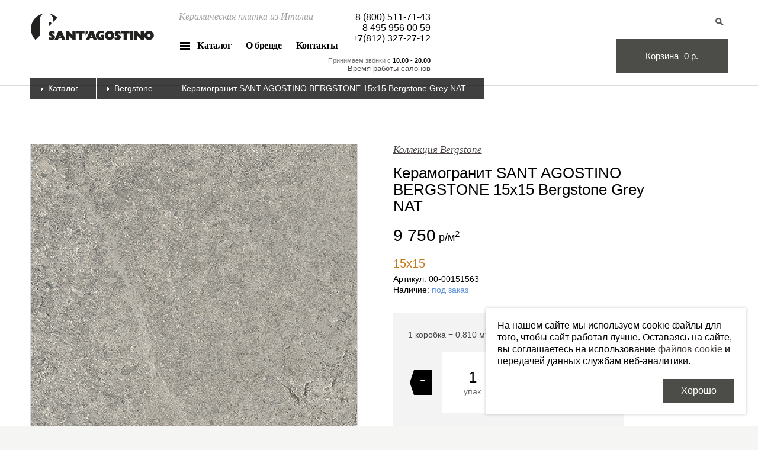

--- FILE ---
content_type: text/html; charset=UTF-8
request_url: https://www.sant-agostino.ru/catalog/bergstone/keramogranit_sant_agostino_bergstone_15x15_bergstone_grey_nat/
body_size: 8282
content:
<!DOCTYPE html>
<html lang="ru">
<head>
	<title>Керамогранит SANT AGOSTINO BERGSTONE 15x15 Bergstone Grey NAT (Италия) купить по цене 10 540 руб. м2 в Москве, фото в интерьере</title>
	<meta http-equiv="Content-Type" content="text/html; charset=UTF-8" />
<meta name="description" content="Купить плитку Керамогранит SANT AGOSTINO BERGSTONE 15x15 Bergstone Grey NAT в Москве и Санкт-Петербурге. Заказать Керамогранит SANT AGOSTINO BERGSTONE 15x15 Bergstone Grey NAT можно по телефону или online с доставкой по России." />
<link href="/bitrix/js/ui/design-tokens/dist/ui.design-tokens.min.css?171807523223463" type="text/css" rel="stylesheet"/>
<link href="/bitrix/js/ui/fonts/opensans/ui.font.opensans.min.css?16690425712320" type="text/css" rel="stylesheet"/>
<link href="/bitrix/js/main/popup/dist/main.popup.bundle.min.css?176123611828056" type="text/css" rel="stylesheet"/>
<link href="/bitrix/cache/css/sa/santagostino/template_6fc03255921e9024f8d7bde4227c8605/template_6fc03255921e9024f8d7bde4227c8605_v1.css?1769973006198826" type="text/css" rel="stylesheet" data-template-style="true"/>
<script>if(!window.BX)window.BX={};if(!window.BX.message)window.BX.message=function(mess){if(typeof mess==='object'){for(let i in mess) {BX.message[i]=mess[i];} return true;}};</script>
<script>(window.BX||top.BX).message({"JS_CORE_LOADING":"Загрузка...","JS_CORE_NO_DATA":"- Нет данных -","JS_CORE_WINDOW_CLOSE":"Закрыть","JS_CORE_WINDOW_EXPAND":"Развернуть","JS_CORE_WINDOW_NARROW":"Свернуть в окно","JS_CORE_WINDOW_SAVE":"Сохранить","JS_CORE_WINDOW_CANCEL":"Отменить","JS_CORE_WINDOW_CONTINUE":"Продолжить","JS_CORE_H":"ч","JS_CORE_M":"м","JS_CORE_S":"с","JSADM_AI_HIDE_EXTRA":"Скрыть лишние","JSADM_AI_ALL_NOTIF":"Показать все","JSADM_AUTH_REQ":"Требуется авторизация!","JS_CORE_WINDOW_AUTH":"Войти","JS_CORE_IMAGE_FULL":"Полный размер"});</script>

<script src="/bitrix/js/main/core/core.min.js?1768827055242882"></script>

<script>BX.Runtime.registerExtension({"name":"main.core","namespace":"BX","loaded":true});</script>
<script>BX.setJSList(["\/bitrix\/js\/main\/core\/core_ajax.js","\/bitrix\/js\/main\/core\/core_promise.js","\/bitrix\/js\/main\/polyfill\/promise\/js\/promise.js","\/bitrix\/js\/main\/loadext\/loadext.js","\/bitrix\/js\/main\/loadext\/extension.js","\/bitrix\/js\/main\/polyfill\/promise\/js\/promise.js","\/bitrix\/js\/main\/polyfill\/find\/js\/find.js","\/bitrix\/js\/main\/polyfill\/includes\/js\/includes.js","\/bitrix\/js\/main\/polyfill\/matches\/js\/matches.js","\/bitrix\/js\/ui\/polyfill\/closest\/js\/closest.js","\/bitrix\/js\/main\/polyfill\/fill\/main.polyfill.fill.js","\/bitrix\/js\/main\/polyfill\/find\/js\/find.js","\/bitrix\/js\/main\/polyfill\/matches\/js\/matches.js","\/bitrix\/js\/main\/polyfill\/core\/dist\/polyfill.bundle.js","\/bitrix\/js\/main\/core\/core.js","\/bitrix\/js\/main\/polyfill\/intersectionobserver\/js\/intersectionobserver.js","\/bitrix\/js\/main\/lazyload\/dist\/lazyload.bundle.js","\/bitrix\/js\/main\/polyfill\/core\/dist\/polyfill.bundle.js","\/bitrix\/js\/main\/parambag\/dist\/parambag.bundle.js"]);
</script>
<script>BX.Runtime.registerExtension({"name":"ui.dexie","namespace":"BX.DexieExport","loaded":true});</script>
<script>BX.Runtime.registerExtension({"name":"fc","namespace":"window","loaded":true});</script>
<script>BX.Runtime.registerExtension({"name":"ui.design-tokens","namespace":"window","loaded":true});</script>
<script>BX.Runtime.registerExtension({"name":"ui.fonts.opensans","namespace":"window","loaded":true});</script>
<script>BX.Runtime.registerExtension({"name":"main.popup","namespace":"BX.Main","loaded":true});</script>
<script>BX.Runtime.registerExtension({"name":"popup","namespace":"window","loaded":true});</script>
<script>(window.BX||top.BX).message({"LANGUAGE_ID":"ru","FORMAT_DATE":"DD.MM.YYYY","FORMAT_DATETIME":"DD.MM.YYYY H:MI:SS","COOKIE_PREFIX":"BITRIX_CERAMICA","SERVER_TZ_OFFSET":"10800","UTF_MODE":"Y","SITE_ID":"sa","SITE_DIR":"\/","USER_ID":"","SERVER_TIME":1769997925,"USER_TZ_OFFSET":0,"USER_TZ_AUTO":"Y","bitrix_sessid":"2bafc936de457c2e882743845066cec8"});</script>


<script src="/bitrix/js/ui/dexie/dist/dexie.bundle.min.js?1761236174102530"></script>
<script src="/bitrix/js/main/core/core_frame_cache.min.js?176882705510214"></script>
<script src="/bitrix/js/main/popup/dist/main.popup.bundle.min.js?176882705567515"></script>
<script>BX.setJSList(["\/bitrix\/templates\/santagostino\/js\/jquery.min.js","\/bitrix\/templates\/santagostino\/owl.carousel\/owl.carousel.min.js","\/bitrix\/templates\/santagostino\/jquery.fly\/script.js","\/bitrix\/templates\/santagostino\/js\/jquery.maskedinput.js","\/bitrix\/templates\/santagostino\/js\/script.js"]);</script>
<script>BX.setCSSList(["\/bitrix\/templates\/santagostino\/fonts\/HelveticaNeueCyr.css","\/bitrix\/templates\/santagostino\/fonts\/OpenSans.css","\/bitrix\/templates\/santagostino\/owl.carousel\/owl.carousel.css","\/bitrix\/templates\/santagostino\/owl.carousel\/animate.css","\/bitrix\/templates\/santagostino\/jquery.fly\/style.css","\/bitrix\/templates\/santagostino\/styles.css","\/bitrix\/templates\/santagostino\/template_styles.css"]);</script>
<link rel="stylesheet" type="text/css" href="/bitrix/themes/pxpseo/pixelplus.seo.css">
<!-- dev2fun module opengraph -->
<meta property="og:title" content="Керамогранит SANT AGOSTINO BERGSTONE 15x15 Bergstone Grey NAT (Италия) купить по цене 10 540 руб. м2 в Москве, фото в интерьере"/>
<meta property="og:description" content="Купить плитку Керамогранит SANT AGOSTINO BERGSTONE 15x15 Bergstone Grey NAT в Москве и Санкт-Петербурге. Заказать Керамогранит SANT AGOSTINO BERGSTONE 15x15 Ber..."/>
<meta property="og:url" content="https://www.sant-agostino.ru/catalog/bergstone/keramogranit_sant_agostino_bergstone_15x15_bergstone_grey_nat/"/>
<meta property="og:type" content="website"/>
<meta property="og:site_name" content="SantAgostino"/>
<!-- /dev2fun module opengraph -->



<script  src="/bitrix/cache/js/sa/santagostino/template_6050d2afcb994efd41ae56170576abde/template_6050d2afcb994efd41ae56170576abde_v1.js?1769973006159313"></script>

	<meta name="viewport" content="width=device-width, initial-scale=1.0, minimum-scale=1.0, maximum-scale=1.0, user-scalable=no">
	<link rel="SHORTCUT ICON" href="/favicon.ico" />
	<!--[if IE]>
		<link href="/bitrix/templates/santagostino/css/ie.css" type="text/css" rel="stylesheet">
	<![endif]-->
	
<head>
<body>
	<div class="site-wrap">
	<div class="header-wrap">
		<div class="header wrap">
			<div class="container">
				<a href="javascript:;" class="header-page-up"></a>
				<a href="./" class="header-min-logo">
					<img src="/bitrix/templates/santagostino/images/footer-logo.svg" />
				</a>
				<div class="header-logo">
					<a href="/">
						<img src="/bitrix/templates/santagostino/images/logo_top_new.svg?13" style="width:220px" alt="" />
					</a>
				</div>
				<div class="header-center">
					<div class="header-slogan">
							Керамическая плитка из Италии					</div>
					<div class="header-menu">
							<a href="/catalog/" class="nomobile header-menu-subopen">Каталог</a>		
	<a href="/about-brand/">О бренде</a>		
	<a href="/contacts/">Контакты</a>		
					</div><!-- // header-menu -->
				</div><!-- // header-center -->
				<div class="header-phone">
					<div class="header-phone-number">&nbsp;<a href="tel:88005117143">8 (800) 511-71-43</a></div>
															<div class="header-phone-number">
		<a href="tel:84959560059">8 495 956 00 59</a>
</div>

<div class="header-block-time">
 		<div class="header-calls">
			<div class="header-time-button">
				<span class="header-calls-title">Принимаем звонки c</span>
				<span class="header-calls-time"><b> 10.00 - 20.00</b></span>
			</div>
		</div>
	
			<div class="header-works">
			<a href="javascript:;" class="header-time-button" data-target="#popup_schedule_works"><span>Время работы салонов</span></a>
			<div id="popup_schedule_works" class="header-time-dialog">
									<div class="header-time-item">
						<div class="header-works-title"><a href="/contacts/#msk">Москва</a></div>
													<div class="header-works-time"><span>Пн-Пт</span>10.00 - 20.00</div>
													<div class="header-works-time"><span>Сб </span>11.00 - 18.00</div>
													<div class="header-works-time"><span>Вс </span>Выходной</div>
											</div>
									<div class="header-time-item">
						<div class="header-works-title"><a href="/contacts/#spb">Санкт-Петербург</a></div>
													<div class="header-works-time"><span>Пн-Пт</span>10.00 - 20.00</div>
													<div class="header-works-time"><span>Сб</span>11.00 - 18.00</div>
													<div class="header-works-time"><span>Вс</span>выходной</div>
											</div>
							</div>
		</div>
	</div><!-- // header-block-time -->					<div class="header-phone-number"><a href="tel:+78123272712">+7(812) 327-27-12</a></div>
				</div><!-- // header-phone -->
				<div class="header-right">
					<div class="header-search">
						<div class="header-search-open"></div>
						<form action="/search/">
							<input class="header-search-input" type="text" name="q" autocomplete="off" />
							<input type="submit" class="header-search-btn" value="" />
						</form>
						<div class="header-search-result"></div>
					</div>
					<div class="header-cart">
						
<!--'start_frame_cache_oLJPsr'--><a href="/basket/" class="header-cart-link">
	<span>
		<span class="header-cart-link-label">Корзина</span>
				<span class="header-cart-link-price">0&nbsp;р.</span>
	</span>
</a>
<!--'end_frame_cache_oLJPsr'-->					</div><!-- // header-card -->
					<div class="mobile-menu-button">
						<button class="cmn-toggle-switch">
							<span>Меню</span>
						</button>
					</div><!-- // mobile-menu-button -->
				</div><!-- // header-right -->
				<div class="breadcrumb"><a href="/catalog/" title="Каталог">Каталог</a><a href="/catalog/bergstone/" title="Bergstone">Bergstone</a><span>Керамогранит SANT AGOSTINO BERGSTONE 15x15 Bergstone Grey NAT</span></div>			</div><!-- // container -->
		</div><!-- // header -->
	</div><!-- // header-wrap -->
	<div class="menu-catalog wrap">
		<div class="container">
			<div class="mobile-menu">
				<div class="mobile-menu-phone">
					<div class="mobile-menu-phone-number">
						<a href="tel:+74959560059">+7 (495) 956-00-59</a>					</div>
					<div class="mobile-menu-search">
						<form action="/search/">
							<input  id="mobile-search-input" class="mobile-menu-search-input" type="text" name="q" />
							<input type="submit" class="mobile-menu-search-btn" value="" />
						</form>
					</div><!-- // mobile-menu-search -->
				</div><!-- // mobile-menu-phone -->
			</div><!-- // mobile-menu -->
			<div class="menu-catalog-inner">
				<a href="/catalog/" class="mobile-collection">Коллекции</a>
				<div class="menu-catalog-left">
					<div class="menu-catalog-title">Области применения</div>
					<div class="menu-catalog-area"><!--
									--><a href="/catalog/dlya-vannoy/" class="menu-catalog-area-item">
			<span class="item-image">
				<img src="/upload/resize_cache/iblock/606/216_100_2/sant_agostino_marmocrea_tip1.jpg" alt="Для ванной" />
			</span>
			<span class="item-desc">Для ванной</span>
		</a><!--	
									--><a href="/catalog/dlya-gostinoy/" class="menu-catalog-area-item">
			<span class="item-image">
				<img src="/upload/resize_cache/iblock/0f3/216_100_2/sant_agostino_dutch_tip2.jpg" alt="Для гостиной" />
			</span>
			<span class="item-desc">Для гостиной</span>
		</a><!--	
									--><a href="/catalog/dlya-kommercheskikh-obektov/" class="menu-catalog-area-item">
			<span class="item-image">
				<img src="/upload/resize_cache/iblock/e97/216_100_2/TAILORART_1.jpg" alt="Для коммерческих объектов" />
			</span>
			<span class="item-desc">Для коммерческих объектов</span>
		</a><!--	
									--><a href="/catalog/dlya-koridora/" class="menu-catalog-area-item">
			<span class="item-image">
				<img src="/upload/resize_cache/iblock/bd2/216_100_2/sant_agostino_tailorart_tip4.jpg" alt="Для коридора" />
			</span>
			<span class="item-desc">Для коридора</span>
		</a><!--	
									--><a href="/catalog/dlya-kukhni/" class="menu-catalog-area-item">
			<span class="item-image">
				<img src="/upload/resize_cache/iblock/4b3/216_100_2/sant_agostino_tip3.jpg" alt="Для кухни" />
			</span>
			<span class="item-desc">Для кухни</span>
		</a><!--	
									--><a href="/catalog/dlya-ulitsy/" class="menu-catalog-area-item">
			<span class="item-image">
				<img src="/upload/resize_cache/iblock/d7c/216_100_2/sant_agostino_shadestone_tip5.jpg" alt="Для улицы" />
			</span>
			<span class="item-desc">Для улицы</span>
		</a><!--	
									--><a href="/catalog/mozaika/" class="menu-catalog-area-item">
			<span class="item-image">
				<img src="/upload/resize_cache/iblock/252/216_100_2/sant_agostino_abita_tip1.jpg" alt="Коллекции с мозаикой" />
			</span>
			<span class="item-desc">Коллекции с мозаикой</span>
		</a><!--	
									--><a href="/catalog/bigsize/" class="menu-catalog-area-item">
			<span class="item-image">
				<img src="/upload/resize_cache/iblock/2a6/216_100_2/SHADESTONE_11.jpg" alt="Плитка толщиной 20 мм" />
			</span>
			<span class="item-desc">Плитка толщиной 20 мм</span>
		</a><!--	
	--></div>				</div><!-- // menu-catalog-left -->
				<div class="menu-catalog-center">
					<div class="menu-catalog-title">Коллекции<a href="/catalog/" class="menu-catalog-collections-all">Смотреть все</a></div>
					<div class="menu-catalog-collections">
	<div class="col">
					<a href="/catalog/akoya/" >Akoya</a>
											<a href="/catalog/astral/" >Astral</a>
											<a href="/catalog/baystone/" >BAYSTONE</a>
											<a href="/catalog/sant_agostino_barkwood/" >Barkwood</a>
											<a href="/catalog/bergstone/" >Bergstone</a>
											<a href="/catalog/bit/" >Bit</a>
											<a href="/catalog/blendart/" >Blendart</a>
											<a href="/catalog/sant_agostino_colorart/" >Colorart</a>
											<a href="/catalog/dripart/" >DRIPART</a>
											<a href="/catalog/deconcrete/" >Deconcrete</a>
											<a href="/catalog/digitalart/" >Digitalart</a>
											<a href="/catalog/duo/" >Duo</a>
											<a href="/catalog/extra/" >Extra</a>
											<a href="/catalog/sant_agostino_fineart/" >Fineart</a>
											<a href="/catalog/form/" >Form</a>
											<a href="/catalog/fun/" >Fun</a>
											<a href="/catalog/gravel/" >GRAVEL</a>
											<a href="/catalog/glow/" >Glow</a>
											<a href="/catalog/gracewood/" >Gracewood</a>
											<a href="/catalog/sant_agostino_highstone/" >Highstone</a>
											<a href="/catalog/i_chiostri/" >I Chiostri</a>
							</div><div class="col">
											<a href="/catalog/iki/" >IKI</a>
											<a href="/catalog/insideart/" >Insideart</a>
											<a href="/catalog/insideart-color/" >Insideart Color</a>
											<a href="/catalog/intarsi/" >Intarsi</a>
											<a href="/catalog/invictus/" >Invictus</a>
											<a href="/catalog/invictus-cross/" >Invictus Cross</a>
											<a href="/catalog/iro/" >Iro</a>
											<a href="/catalog/logico/" >Logico</a>
											<a href="/catalog/metastone/" >Metastone</a>
											<a href="/catalog/mystic/" >Mystic</a>
											<a href="/catalog/newdeco/" >Newdeco</a>
											<a href="/catalog/novart/" >Novart</a>
											<a href="/catalog/sant_agostino_oxidart/" >OXIDART</a>
											<a href="/catalog/paradiso/" >Paradiso</a>
											<a href="/catalog/sant_agostino_patchwork_black_white/" >Patchwork Black White</a>
											<a href="/catalog/sant_agostino_patchwork_classic/" >Patchwork Classic</a>
											<a href="/catalog/sant_agostino_patchwork_colors/" >Patchwork Colors</a>
											<a href="/catalog/pixel/" >Pixel</a>
											<a href="/catalog/primewood/" >Primewood</a>
											<a href="/catalog/ricordi/" >Ricordi</a>
							</div><div class="col">
											<a href="/catalog/sant_agostino_set/" >SET</a>
											<a href="/catalog/sable/" >Sable</a>
											<a href="/catalog/silkystone/" >Silkystone</a>
											<a href="/catalog/star/" >Star</a>
											<a href="/catalog/sunwood/" >Sunwood</a>
											<a href="/catalog/tetris/" >Tetris</a>
											<a href="/catalog/sant_agostino_themar/" >Themar</a>
											<a href="/catalog/timewood/" >Timewood</a>
											<a href="/catalog/trumarmi/" >Trumarmi</a>
											<a href="/catalog/sant_agostino_unionstone_2/" >UNIONSTONE 2</a>
											<a href="/catalog/unionstone/" >Unionstone</a>
											<a href="/catalog/sant_agostino_via_appia/" >VIA APPIA</a>
											<a href="/catalog/sant_agostino_vita/" >VITA</a>
											<a href="/catalog/venistone/" >Venistone</a>
											<a href="/catalog/waystone/" >Waystone</a>
											<a href="/catalog/windstone/" >Windstone</a>
											<a href="/catalog/yorkwood/" >YORKWOOD</a>
									</div>
</div>				</div><!-- // menu-catalog-center -->
				<div class="menu-catalog-right">
						<a href="/plitka_na_sklade/" class="label-sklad"><span>Складская программа</span></a>		
	<a href="/catalog/special/" class="label-spec"><span>Специальные предложения</span></a>		
	<a href="/catalog/new/" class="label-new"><span>Новинки</span></a>		
	<a href="/plitka_optom/" class="menu-catalog-right-opt"><span>Плитка Sant&nbsp;Agostino оптом</span></a>		
				</div><!-- // menu-catalog-right -->
				<a href="javascript:;" class="menu-catalog-close"></a>
				<div class="menu-catalog-main">
						<a href="/catalog/" class="nomobile header-menu-subopen">Каталог</a>		
	<a href="/about-brand/">О бренде</a>		
	<a href="/contacts/">Контакты</a>		
				</div>
			</div>
		</div>
	</div><!-- // menu-catalog -->

	
	<div class="wrap">
		<div class="content">
			<div class="catalog-element">
	<div  class="catalog-element-top">
		<div class="container">
			<div class="catalog-element-col-right">
                <div class="catalog-element-collection"><a href="../">Коллекция Bergstone</a></div>
				<h1 class="catalog-element-title">Керамогранит SANT AGOSTINO BERGSTONE 15x15 Bergstone Grey NAT</h1>
				<div class="catalog-element-price"><big>9 750</big> р/м<sup>2</sup></div>
							</div>
			<div class="catalog-element-col-left">
								<div class="catalog-element-img">
					<img src="/upload/resize_cache/iblock/6e9/m981apfahq4583el2dp115sg8z28cz7y/600_600_1/sant_agostino_bergstone_Bergstone_Grey_1515_NAT_CSABEGRE15_15x15.jpg" alt="Керамогранит SANT AGOSTINO BERGSTONE 15x15 Bergstone Grey NAT" title="Керамогранит SANT AGOSTINO BERGSTONE 15x15 Bergstone Grey NAT"/>
				</div>	
			</div><!-- // catalog-element-col-left -->
			<div class="catalog-element-col-right">
									<div class="catalog-element-size">15x15</div>
					
								<div class="catalog-element-params">
											<div class="catalog-element-param">
							<span class="catalog-element-param-name">Артикул: </span>
							<span class="catalog-element-param-value">00-00151563</span>
						</div>	
										<div class="catalog-element-param catalog-element-avail">
						<span class="catalog-element-param-name">Наличие: </span>
						<span class="catalog-element-param-value">
															под заказ													
						</span>
					</div>									
				</div><!-- // catalog-element-params -->
			</div><!-- // catalog-element-col-right -->		
		</div><!-- // container -->
	</div><!-- // catalog-element-top -->
	<div class="catalog-element-bottom">
		<div class="container">
			<div class="catalog-element-col-right">
				<div class="catalog-element-count">
					<div class="catalog-element-count-info">
						1 коробка = <span class="m2">0.810</span> м<sup>2</sup>					</div>
					
					<table class="calculate-block">
						<td class="calculate-op"><a href="javascript:;" class="catalog-calc-minus minus">-</a></td>	
													<td class="catalog-calc-value">
								<input type="text" class="catalog-calc-box calculate-box" value="1" data-measure="м2" data-capacity="0.810" readonly /><span class="catalog-calc-units">упак</span>	
							</td>							
							<td><span class="catalog-element-equal">=</span></td>
							<td class="catalog-calc-value">
																	<span class="calculate-quantity" data-type="m2">0.810</span><span class="catalog-calc-units">м<sup>2</sup></span>
									
							</td>			
							
						<td class="calculate-op"><a href="javascript:;" class="catalog-calc-plus plus">+</a></td>						
					</table><!-- // calculate-block -->
				</div>
				
				<div  class="catalog-element-total-price" id="total-price">
										<span class="catalog-element-equal">=</span><big>7 898</big>&nbsp;р.<span class="catalog-note-label"><sup>*</sup></span>
				</div>
				<div class="catalog-element-note">
					Цена будет уточнена менеджером после оформления заказа<br/> в зависимости от необходимого количества				</div>
				<div class="catalog-element-btns" id="btns-979650">
					<a href="javascript:;" class="item-add2cart btn" data-id="979650" data-quantity="0.810" onclick="yaCounter45504363.reachGoal('Sendsdf');">Добавить в корзину</a>
					<a href="" class="item-incart btn" >Товар добавлен</a><br/>
					<a href="javascript:;" class="catalog-element-call catalog-call-form-open" data-url="/catalog/bergstone/keramogranit_sant_agostino_bergstone_15x15_bergstone_grey_nat/" onclick="yaCounter45504363.reachGoal('WantToBuy');"><span>Хочу купить, перезвоните</span></a>
				</div>				
			</div><!-- // catalog-element-col -->		
		</div><!-- // container -->					
	</div><!-- // catalog-element-bottom -->
</div><!-- // catalog-element -->
<script type="text/javascript">
<!--
-->
</script>			<div class="clear"></div>
		</div><!-- // content -->
	</div><!-- // wrap -->


<div class="catalog-call-popup popup-block">
	<div class="catalog-call-form">
		<form method="post" action="/ajax/callback.php" class="ajax">
			<input type="hidden" name="sessid" id="sessid" value="2bafc936de457c2e882743845066cec8" />			<input type="hidden" id="catalog-call-form-url" name="url" value="" />
			<input type="hidden" id="catalog-call-form-item" name="item" value="" />
			<div style="display: none"><input type="text" name="MAIL" value="" /></div>
			<label>
				<span>Оставьте свой номер телефона, мы перезвоним Вам в ближайшее время!</span>
				<input type="text" name="phone" class="phone" placeholder="">
			</label>
			<div class="catalog-call-form-control">
				<select name="city" class="catalog-call-form-city">
																		<option value="Москва">Москва</option>
													<option value="Санкт-Петербург">Санкт-Петербург</option>
													<option value="Новосибирск">Новосибирск</option>
																<option value="">другой</option>
				</select>
			</div>
			<div class="catalog-call-form-control">
				<input type="text" name="city2" value="" class="catalog-call-form-city2">
			</div>


            <label class="catalog-call-form-control contacts-form-checkbox">
                <input type="checkbox" name="agree" value="1" class="contacts-form-input">
                <div class="contacts_form_agree">
                    Я даю свое <a href="/oferta/personal_data.php" target="_blank">Согласие на обработку персональных данных</a> и соглашаюсь с условиями <a href="/oferta/polzovatelskoe-soglashenie.php" target="_blank">Политики в отношении обработки персональных данных</a>, <a href="/oferta/" target="_blank">Договора-оферты</a> и <a href="/privacy/" target="_blank">Политики использования файлов cookie</a>.
                </div>
            </label>

			<div class="catalog-call-form-btns"><button type="submit" class="btn btn-big catalog-call-form-sbmt" onclick="yaCounter45504363.reachGoal('ExpectingCall');">Я жду звонка</button></div>
			<div class="form-result">
				<div class="errors"></div>
				<div class="success"></div>
			</div>
			<div class="catalog-call-form-example">
				<div class="catalog-call-item-img"></div>
				<div class="catalog-call-item-name"></div>
			</div>
		</form>
		<script>
			// выбор города
			$('.flyform .catalog-call-form-city').on('change', function(){
				if($(this).val()==''){
					$('.flyform input.catalog-call-form-city2').show();
				}else{
					$('.flyform input.catalog-call-form-city2').hide();
				}
			});
			$('.catalog-call-form .phone').mask('+7 (999) 999-99-99');
			
			$(".catalog-call-form-city").mouseleave(function(event){
				event.stopPropagation();
			});
			
			set_ajax_forms();			
		</script>
	</div>
</div>


	<div class="menu-catalog-overlay"></div>
	<div class="footer wrap">
		<div class="container">
			<div class="footer-logo">
				<img src="/bitrix/templates/santagostino/images/footer-logo.svg" />

				<div class="footer-copyright">
					&copy; Sant Agostino 2026				</div>
			</div><!-- // footer-logo -->
			<div class="footer-info">
				<div class="footer-phone">
					<div class="footer-phone-number">&nbsp;&nbsp;<a href="tel:88005117143">8 (800) 511-71-43</a></div>
					<div class="footer-phone-number">
						<a href="tel:+74959560059">+7 (495) 956-00-59</a>					</div>
					<div class="footer-phone-number"><a href="tel:+78123272712">+7 (812) 327-27-12</a></div>
				</div><!-- // footer-phone -->
				<div class="footer-company">
						Официальный дилер
Sant&nbsp;Agostino в России —
компания&nbsp;<a href="//www.tile-ceramica.ru" target="_blank">Credit Ceramica</a>
				</div><!-- // footer-company -->
			</div><!-- // footer-info -->
			<div class="footer-menu">
				<ul class="footer-menu-col footer-menu-type">
						<li><a href="/catalog/dlya-vannoy/">Для ванной</a></li>
					<li><a href="/catalog/dlya-gostinoy/">Для гостиной</a></li>
					<li><a href="/catalog/dlya-kommercheskikh-obektov/">Для коммерческих объектов</a></li>
					<li><a href="/catalog/dlya-koridora/">Для коридора</a></li>
					<li><a href="/catalog/dlya-kukhni/">Для кухни</a></li>
					<li><a href="/catalog/dlya-ulitsy/">Для улицы</a></li>
					<li><a href="/catalog/mozaika/">Коллекции с мозаикой</a></li>
					<li><a href="/catalog/bigsize/">Плитка толщиной 20 мм</a></li>
			</ul>				<ul class="footer-menu-col">
						<li><a href="/contacts/">Салоны продаж</a></li>
					<li><a href="/about-brand/">О бренде</a></li>
					<li><a href="/plitka_optom/">Плитка Sant&nbsp;Agostino оптом</a></li>
					<li><a href="/delivery/">Доставка</a></li>
					<li><a href="/download/">Скачать каталоги</a></li>
					<li><a href="/oferta/">Договор-оферта</a></li>
					<li><a href="/polzovatelskoe-soglashenie.php">Пользовательское соглашение</a></li>
					<li><a href="/personal_data.php">Согласие на обработку персональных данных</a></li>
					<li><a href="/advertising.php">Согласие на получение рекламных материалов</a></li>
					<li><a href="/privacy/">Политика использования файлов cookie на сайте</a></li>
			</ul>
			</div><!-- // footer-menu -->
			<div class="footer-socials">
			<a id="bx_651765591_949709" href="https://t.me/ceramicaru" target="_blank" style="background-image: url(/upload/iblock/4dd/mog2c4cwxmxwq2ac5iplq63o7eig4p66/tg.png);"></a>
			<a id="bx_651765591_357495" href="https://vk.com/creditceramica" target="_blank" style="background-image: url(/upload/iblock/fe7/vk.png);"></a>
	</div>
			<div class="cookie">Мы используем файлы «cookie» для функционирования сайта. Если Вас это не устраивает, пожалуйста, покиньте сайт.</div>
		</div><!-- // container -->
	</div><!-- // footer -->

    <div class="cookieWarning">
        <div class="cookieWarning_text">На нашем сайте мы используем cookie файлы для того, чтобы сайт работал лучше. Оставаясь на сайте, вы соглашаетесь на использование <a href="https://www.sant-agostino.ru/privacy/" target="_blank">файлов cookie</a> и передачей данных службам веб-аналитики.</div>
        <button type="button">Хорошо</button>
    </div>
    <style type="text/css">
        .cookieWarning {
            --gap: 10px;
            position: fixed;
            right: var(--gap);
            bottom: var(--gap);
            width: calc(100% - var(--gap) - var(--gap));
            max-width: 400px;
            display: grid;
            justify-items: end;
            gap: var(--gap);
            padding: var(--gap);
            background: #fff;
            box-shadow: 0 0 5px rgba(0,0,0,.2);
            z-index: 100;
            opacity: 0;
            visibility: hidden;
        }
        .cookieWarning.shown {
            opacity: 1;
            visibility: visible;
        }
        .cookieWarning_text {
            line-height: 1.3;
        }
        .cookieWarning_text a {
            text-decoration: underline;
        }
        .cookieWarning_text a:hover {
            text-decoration: none;
        }
        .cookieWarning button {
            padding: 0 30px;
            line-height: 40px;
            color: #fff;
            font-size: 16px;
            background: #4c4c49;
            border: none;
            vertical-align: top;
        }
        .cookieWarning button:hover {
            background: #9d9994;
        }
        @media (min-width: 1024px) {
            .cookieWarning {
                --gap: 20px;
            }
        }
    </style>
    <script>
        jQuery(document).ready(function($) {
          init_cookieWarning();
        });
    </script>

<!-- Yandex.Metrika counter -->
<script type="text/javascript" >
    (function(m,e,t,r,i,k,a){m[i]=m[i]||function(){(m[i].a=m[i].a||[]).push(arguments)};
        m[i].l=1*new Date();k=e.createElement(t),a=e.getElementsByTagName(t)[0],k.async=1,k.src=r,a.parentNode.insertBefore(k,a)})
    (window, document, "script", "https://mc.yandex.ru/metrika/tag.js", "ym");

    ym(45504363, "init", {
        id:45504363,
        clickmap:true,
        trackLinks:true,
        accurateTrackBounce:true,
        webvisor:true,
        ecommerce:"dataLayer"
    });
</script>
<noscript><div><img src="https://mc.yandex.ru/watch/45504363" style="position:absolute; left:-9999px;" alt="" /></div></noscript>
<!-- /Yandex.Metrika counter -->
</body>
</html>

--- FILE ---
content_type: text/css
request_url: https://www.sant-agostino.ru/bitrix/cache/css/sa/santagostino/template_6fc03255921e9024f8d7bde4227c8605/template_6fc03255921e9024f8d7bde4227c8605_v1.css?1769973006198826
body_size: 30916
content:


/* Start:/bitrix/templates/santagostino/fonts/HelveticaNeueCyr.css?15002932443607*/

@font-face
{
	font-family:'HelveticaNeueCyr';
	src:url('/bitrix/templates/santagostino/fonts/HelveticaNeueCyr-Roman.eot');
	src:url('/bitrix/templates/santagostino/fonts/HelveticaNeueCyr-Roman.eot?#iefix') format('embedded-opentype'),
		url('/bitrix/templates/santagostino/fonts/HelveticaNeueCyr-Roman.woff') format('woff'),
		url('/bitrix/templates/santagostino/fonts/HelveticaNeueCyr-Roman.ttf') format('truetype'),
		url('/bitrix/templates/santagostino/fonts/HelveticaNeueCyr-Roman.svg#HelveticaNeueCyr') format('svg');
	font-weight:normal;
	font-style:normal;
}
@font-face
{
	font-family:'HelveticaNeueCyr';
	src:url('/bitrix/templates/santagostino/fonts/HelveticaNeueCyr-Bold.eot');
	src:url('/bitrix/templates/santagostino/fonts/HelveticaNeueCyr-Bold.eot?#iefix') format('embedded-opentype'),
		url('/bitrix/templates/santagostino/fonts/HelveticaNeueCyr-Bold.woff') format('woff'),
		url('/bitrix/templates/santagostino/fonts/HelveticaNeueCyr-Bold.ttf') format('truetype'),
		url('/bitrix/templates/santagostino/fonts/HelveticaNeueCyr-Bold.svg#HelveticaNeueCyr') format('svg');
	font-weight:bold;
	font-style:normal;
}
@font-face
{
	font-family:'HelveticaNeueCyr';
	src:url('/bitrix/templates/santagostino/fonts/HelveticaNeueCyr-Italic.eot');
	src:url('/bitrix/templates/santagostino/fonts/HelveticaNeueCyr-Italic.eot?#iefix') format('embedded-opentype'),
		url('/bitrix/templates/santagostino/fonts/HelveticaNeueCyr-Italic.woff') format('woff'),
		url('/bitrix/templates/santagostino/fonts/HelveticaNeueCyr-Italic.ttf') format('truetype'),
		url('/bitrix/templates/santagostino/fonts/HelveticaNeueCyr-Italic.svg#HelveticaNeueCyr') format('svg');
	font-weight:normal;
	font-style:italic;
}
@font-face
{
	font-family:'HelveticaNeueCyr';
	src:url('/bitrix/templates/santagostino/fonts/HelveticaNeueCyr-BoldItalic.eot');
	src:url('/bitrix/templates/santagostino/fonts/HelveticaNeueCyr-BoldItalic.eot?#iefix') format('embedded-opentype'),
		url('/bitrix/templates/santagostino/fonts/HelveticaNeueCyr-BoldItalic.woff') format('woff'),
		url('/bitrix/templates/santagostino/fonts/HelveticaNeueCyr-BoldItalic.ttf') format('truetype'),
		url('/bitrix/templates/santagostino/fonts/HelveticaNeueCyr-BoldItalic.svg#HelveticaNeueCyr') format('svg');
	font-weight:bold;
	font-style:italic;
}

@font-face
{
	font-family:'HelveticaNeueCyr';
	src:url('/bitrix/templates/santagostino/fonts/HelveticaNeueCyr-Black.eot');
	src:url('/bitrix/templates/santagostino/fonts/HelveticaNeueCyr-Black.eot?#iefix') format('embedded-opentype'),
		url('/bitrix/templates/santagostino/fonts/HelveticaNeueCyr-Black.woff') format('woff'),
		url('/bitrix/templates/santagostino/fonts/HelveticaNeueCyr-Black.ttf') format('truetype'),
		url('/bitrix/templates/santagostino/fonts/HelveticaNeueCyr-Black.svg#HelveticaNeueCyr') format('svg');
	font-weight:900;
	font-style:normal;
}
@font-face
{
	font-family:'HelveticaNeueCyr';
	src:url('/bitrix/templates/santagostino/fonts/HelveticaNeueCyr-BlackItalic.eot');
	src:url('/bitrix/templates/santagostino/fonts/HelveticaNeueCyr-BlackItalic.eot?#iefix') format('embedded-opentype'),
		url('/bitrix/templates/santagostino/fonts/HelveticaNeueCyr-BlackItalic.woff') format('woff'),
		url('/bitrix/templates/santagostino/fonts/HelveticaNeueCyr-BlackItalic.ttf') format('truetype'),
		url('/bitrix/templates/santagostino/fonts/HelveticaNeueCyr-BlackItalic.svg#HelveticaNeueCyr') format('svg');
	font-weight:900;
	font-style:italic;
}

@font-face
{
	font-family:'HelveticaNeueCyr';
	src:url('/bitrix/templates/santagostino/fonts/HelveticaNeueCyr-Light.eot');
	src:url('/bitrix/templates/santagostino/fonts/HelveticaNeueCyr-Light.eot?#iefix') format('embedded-opentype'),
		url('/bitrix/templates/santagostino/fonts/HelveticaNeueCyr-Light.woff') format('woff'),
		url('/bitrix/templates/santagostino/fonts/HelveticaNeueCyr-Light.ttf') format('truetype'),
		url('/bitrix/templates/santagostino/fonts/HelveticaNeueCyr-Light.svg#HelveticaNeueCyr') format('svg');
	font-weight:200;
	font-style:normal;
}
@font-face
{
	font-family:'HelveticaNeueCyr';
	src:url('/bitrix/templates/santagostino/fonts/HelveticaNeueCyr-LightItalic.eot');
	src:url('/bitrix/templates/santagostino/fonts/HelveticaNeueCyr-LightItalic.eot?#iefix') format('embedded-opentype'),
		url('/bitrix/templates/santagostino/fonts/HelveticaNeueCyr-LightItalic.woff') format('woff'),
		url('/bitrix/templates/santagostino/fonts/HelveticaNeueCyr-LightItalic.ttf') format('truetype'),
		url('/bitrix/templates/santagostino/fonts/HelveticaNeueCyr-LightItalic.svg#HelveticaNeueCyr') format('svg');
	font-weight:200;
	font-style:italic;
}

@font-face
{
	font-family:'HelveticaNeueCyr';
	src:url('/bitrix/templates/santagostino/fonts/HelveticaNeueCyr-Medium.eot');
	src:url('/bitrix/templates/santagostino/fonts/HelveticaNeueCyr-Medium.eot?#iefix') format('embedded-opentype'),
		url('/bitrix/templates/santagostino/fonts/HelveticaNeueCyr-Medium.woff') format('woff'),
		url('/bitrix/templates/santagostino/fonts/HelveticaNeueCyr-Medium.ttf') format('truetype'),
		url('/bitrix/templates/santagostino/fonts/HelveticaNeueCyr-Medium.svg#HelveticaNeueCyr') format('svg');
	font-weight:500;
	font-style:normal;
}

/* End */


/* Start:/bitrix/templates/santagostino/fonts/OpenSans.css?14891369411804*/

@font-face
{
	font-family:'Open Sans';
	font-style:normal;
	font-weight:400;
    src:url('/bitrix/templates/santagostino/fonts/OpenSans-Regular.eot');
    src:url('/bitrix/templates/santagostino/fonts/OpenSans-Regular.eot?#iefix') format('embedded-opentype'),
		url('/bitrix/templates/santagostino/fonts/OpenSans-Regular.woff') format('woff'),
		url('/bitrix/templates/santagostino/fonts/OpenSans-Regular.ttf') format('truetype');
}
@font-face
{
	font-family:'Open Sans';
	font-style:italic;
	font-weight:400;
    src:url('/bitrix/templates/santagostino/fonts/OpenSans-Italic.eot');
    src:url('/bitrix/templates/santagostino/fonts/OpenSans-Italic.eot?#iefix') format('embedded-opentype'),
		url('/bitrix/templates/santagostino/fonts/OpenSans-Italic.woff') format('woff'),
		url('/bitrix/templates/santagostino/fonts/OpenSans-Italic.ttf') format('truetype');
}

@font-face
{
	font-family:'Open Sans';
	font-style:normal;
	font-weight:500;
    src:url('/bitrix/templates/santagostino/fonts/OpenSans-SemiBold.eot');
    src:url('/bitrix/templates/santagostino/fonts/OpenSans-SemiBold.eot?#iefix') format('embedded-opentype'),
		url('/bitrix/templates/santagostino/fonts/OpenSans-SemiBold.woff') format('woff'),
		url('/bitrix/templates/santagostino/fonts/OpenSans-SemiBold.ttf') format('truetype');
}
@font-face
{
	font-family:'Open Sans';
	font-style:italic;
	font-weight:500;
    src:url('/bitrix/templates/santagostino/fonts/OpenSans-SemiBoldItalic.eot');
    src:url('/bitrix/templates/santagostino/fonts/OpenSans-SemiBoldItalic.eot?#iefix') format('embedded-opentype'),
		url('/bitrix/templates/santagostino/fonts/OpenSans-SemiBoldItalic.woff') format('woff'),
		url('/bitrix/templates/santagostino/fonts/OpenSans-SemiBoldItalic.ttf') format('truetype');
}

@font-face
{
	font-family:'Open Sans';
	font-style:normal;
	font-weight:700;
    src:url('/bitrix/templates/santagostino/fonts/OpenSans-Bold.eot');
    src:url('/bitrix/templates/santagostino/fonts/OpenSans-Bold.eot?#iefix') format('embedded-opentype'),
		url('/bitrix/templates/santagostino/fonts/OpenSans-Bold.woff') format('woff'),
		url('/bitrix/templates/santagostino/fonts/OpenSans-Bold.ttf') format('truetype');
}
@font-face
{
	font-family:'Open Sans';
	font-style:italic;
	font-weight:700;
    src:url('/bitrix/templates/santagostino/fonts/OpenSans-BoldItalic.eot');
    src:url('/bitrix/templates/santagostino/fonts/OpenSans-BoldItalic.eot?#iefix') format('embedded-opentype'),
		url('/bitrix/templates/santagostino/fonts/OpenSans-BoldItalic.woff') format('woff'),
		url('/bitrix/templates/santagostino/fonts/OpenSans-BoldItalic.ttf') format('truetype');
}

/* End */


/* Start:/bitrix/templates/santagostino/owl.carousel/owl.carousel.css?14891369494112*/
/**
 * Owl Carousel v2.2.0
 * Copyright 2013-2016 David Deutsch
 * Licensed under MIT (https://github.com/OwlCarousel2/OwlCarousel2/blob/master/LICENSE)
 */
/*
 *  Owl Carousel - Core
 */
.owl-carousel {
  display: none;
  width: 100%;
  -webkit-tap-highlight-color: transparent;
  /* position relative and z-index fix webkit rendering fonts issue */
  position: relative;
  z-index: 1; }
  .owl-carousel .owl-stage {
    position: relative;
    -ms-touch-action: pan-Y; }
  .owl-carousel .owl-stage:after {
    content: ".";
    display: block;
    clear: both;
    visibility: hidden;
    line-height: 0;
    height: 0; }
  .owl-carousel .owl-stage-outer {
    position: relative;
    overflow: hidden;
    /* fix for flashing background */
    -webkit-transform: translate3d(0px, 0px, 0px); }
  .owl-carousel .owl-item {
    position: relative;
    min-height: 1px;
    float: left;
    -webkit-backface-visibility: hidden;
    -webkit-tap-highlight-color: transparent;
    -webkit-touch-callout: none; }
  .owl-carousel .owl-item img {
    display: block;
    width: 100%;
    -webkit-transform-style: preserve-3d; }
  .owl-carousel .owl-nav.disabled,
  .owl-carousel .owl-dots.disabled {
    display: none; }
  .owl-carousel .owl-nav .owl-prev,
  .owl-carousel .owl-nav .owl-next,
  .owl-carousel .owl-dot {
    cursor: pointer;
    cursor: hand;
    -webkit-user-select: none;
    -khtml-user-select: none;
    -moz-user-select: none;
    -ms-user-select: none;
    user-select: none; }
  .owl-carousel.owl-loaded {
    display: block; }
  .owl-carousel.owl-loading {
    opacity: 0;
    display: block; }
  .owl-carousel.owl-hidden {
    opacity: 0; }
  .owl-carousel.owl-refresh .owl-item {
    visibility: hidden; }
  .owl-carousel.owl-drag .owl-item {
    -webkit-user-select: none;
    -moz-user-select: none;
    -ms-user-select: none;
    user-select: none; }
  .owl-carousel.owl-grab {
    cursor: move;
    cursor: grab; }
  .owl-carousel.owl-rtl {
    direction: rtl; }
  .owl-carousel.owl-rtl .owl-item {
    float: right; }

/* No Js */
.no-js .owl-carousel {
  display: block; }

/*
 *  Owl Carousel - Animate Plugin
 */
.owl-carousel .animated {
  -webkit-animation-duration: 1000ms;
          animation-duration: 1000ms;
  -webkit-animation-fill-mode: both;
          animation-fill-mode: both; }

.owl-carousel .owl-animated-in {
  z-index: 0; }

.owl-carousel .owl-animated-out {
  z-index: 1; }

.owl-carousel .fadeOut {
  -webkit-animation-name: fadeOut;
          animation-name: fadeOut; }

@-webkit-keyframes fadeOut {
  0% {
    opacity: 1; }
  100% {
    opacity: 0; } }

@keyframes fadeOut {
  0% {
    opacity: 1; }
  100% {
    opacity: 0; } }

/*
 * 	Owl Carousel - Auto Height Plugin
 */
.owl-height {
  transition: height 500ms ease-in-out; }

/*
 * 	Owl Carousel - Lazy Load Plugin
 */
.owl-carousel .owl-item .owl-lazy {
  opacity: 0;
  transition: opacity 400ms ease; }

.owl-carousel .owl-item img.owl-lazy {
  -webkit-transform-style: preserve-3d;
          transform-style: preserve-3d; }

/*
 * 	Owl Carousel - Video Plugin
 */
.owl-carousel .owl-video-wrapper {
  position: relative;
  height: 100%;
  background: #000; }

.owl-carousel .owl-video-play-icon {
  position: absolute;
  height: 80px;
  width: 80px;
  left: 50%;
  top: 50%;
  margin-left: -40px;
  margin-top: -40px;
  background: url("/bitrix/templates/santagostino/owl.carousel/owl.video.play.png") no-repeat;
  cursor: pointer;
  z-index: 1;
  -webkit-backface-visibility: hidden;
  transition: -webkit-transform 100ms ease;
  transition: transform 100ms ease; }

.owl-carousel .owl-video-play-icon:hover {
  -webkit-transform: scale(1.3, 1.3);
      -ms-transform: scale(1.3, 1.3);
          transform: scale(1.3, 1.3); }

.owl-carousel .owl-video-playing .owl-video-tn,
.owl-carousel .owl-video-playing .owl-video-play-icon {
  display: none; }

.owl-carousel .owl-video-tn {
  opacity: 0;
  height: 100%;
  background-position: center center;
  background-repeat: no-repeat;
  background-size: contain;
  transition: opacity 400ms ease; }

.owl-carousel .owl-video-frame {
  position: relative;
  z-index: 1;
  height: 100%;
  width: 100%; }

/* End */


/* Start:/bitrix/templates/santagostino/owl.carousel/animate.css?148170204672259*/
@charset "UTF-8";

/*!
 * animate.css -http://daneden.me/animate
 * Version - 3.5.1
 * Licensed under the MIT license - http://opensource.org/licenses/MIT
 *
 * Copyright (c) 2016 Daniel Eden
 */

.animated {
  -webkit-animation-duration: 1s;
  animation-duration: 1s;
  -webkit-animation-fill-mode: both;
  animation-fill-mode: both;
}

.animated.infinite {
  -webkit-animation-iteration-count: infinite;
  animation-iteration-count: infinite;
}

.animated.hinge {
  -webkit-animation-duration: 2s;
  animation-duration: 2s;
}

.animated.flipOutX,
.animated.flipOutY,
.animated.bounceIn,
.animated.bounceOut {
  -webkit-animation-duration: .75s;
  animation-duration: .75s;
}

@-webkit-keyframes bounce {
  from, 20%, 53%, 80%, to {
    -webkit-animation-timing-function: cubic-bezier(0.215, 0.610, 0.355, 1.000);
    animation-timing-function: cubic-bezier(0.215, 0.610, 0.355, 1.000);
    -webkit-transform: translate3d(0,0,0);
    transform: translate3d(0,0,0);
  }

  40%, 43% {
    -webkit-animation-timing-function: cubic-bezier(0.755, 0.050, 0.855, 0.060);
    animation-timing-function: cubic-bezier(0.755, 0.050, 0.855, 0.060);
    -webkit-transform: translate3d(0, -30px, 0);
    transform: translate3d(0, -30px, 0);
  }

  70% {
    -webkit-animation-timing-function: cubic-bezier(0.755, 0.050, 0.855, 0.060);
    animation-timing-function: cubic-bezier(0.755, 0.050, 0.855, 0.060);
    -webkit-transform: translate3d(0, -15px, 0);
    transform: translate3d(0, -15px, 0);
  }

  90% {
    -webkit-transform: translate3d(0,-4px,0);
    transform: translate3d(0,-4px,0);
  }
}

@keyframes bounce {
  from, 20%, 53%, 80%, to {
    -webkit-animation-timing-function: cubic-bezier(0.215, 0.610, 0.355, 1.000);
    animation-timing-function: cubic-bezier(0.215, 0.610, 0.355, 1.000);
    -webkit-transform: translate3d(0,0,0);
    transform: translate3d(0,0,0);
  }

  40%, 43% {
    -webkit-animation-timing-function: cubic-bezier(0.755, 0.050, 0.855, 0.060);
    animation-timing-function: cubic-bezier(0.755, 0.050, 0.855, 0.060);
    -webkit-transform: translate3d(0, -30px, 0);
    transform: translate3d(0, -30px, 0);
  }

  70% {
    -webkit-animation-timing-function: cubic-bezier(0.755, 0.050, 0.855, 0.060);
    animation-timing-function: cubic-bezier(0.755, 0.050, 0.855, 0.060);
    -webkit-transform: translate3d(0, -15px, 0);
    transform: translate3d(0, -15px, 0);
  }

  90% {
    -webkit-transform: translate3d(0,-4px,0);
    transform: translate3d(0,-4px,0);
  }
}

.bounce {
  -webkit-animation-name: bounce;
  animation-name: bounce;
  -webkit-transform-origin: center bottom;
  transform-origin: center bottom;
}

@-webkit-keyframes flash {
  from, 50%, to {
    opacity: 1;
  }

  25%, 75% {
    opacity: 0;
  }
}

@keyframes flash {
  from, 50%, to {
    opacity: 1;
  }

  25%, 75% {
    opacity: 0;
  }
}

.flash {
  -webkit-animation-name: flash;
  animation-name: flash;
}

/* originally authored by Nick Pettit - https://github.com/nickpettit/glide */

@-webkit-keyframes pulse {
  from {
    -webkit-transform: scale3d(1, 1, 1);
    transform: scale3d(1, 1, 1);
  }

  50% {
    -webkit-transform: scale3d(1.05, 1.05, 1.05);
    transform: scale3d(1.05, 1.05, 1.05);
  }

  to {
    -webkit-transform: scale3d(1, 1, 1);
    transform: scale3d(1, 1, 1);
  }
}

@keyframes pulse {
  from {
    -webkit-transform: scale3d(1, 1, 1);
    transform: scale3d(1, 1, 1);
  }

  50% {
    -webkit-transform: scale3d(1.05, 1.05, 1.05);
    transform: scale3d(1.05, 1.05, 1.05);
  }

  to {
    -webkit-transform: scale3d(1, 1, 1);
    transform: scale3d(1, 1, 1);
  }
}

.pulse {
  -webkit-animation-name: pulse;
  animation-name: pulse;
}

@-webkit-keyframes rubberBand {
  from {
    -webkit-transform: scale3d(1, 1, 1);
    transform: scale3d(1, 1, 1);
  }

  30% {
    -webkit-transform: scale3d(1.25, 0.75, 1);
    transform: scale3d(1.25, 0.75, 1);
  }

  40% {
    -webkit-transform: scale3d(0.75, 1.25, 1);
    transform: scale3d(0.75, 1.25, 1);
  }

  50% {
    -webkit-transform: scale3d(1.15, 0.85, 1);
    transform: scale3d(1.15, 0.85, 1);
  }

  65% {
    -webkit-transform: scale3d(.95, 1.05, 1);
    transform: scale3d(.95, 1.05, 1);
  }

  75% {
    -webkit-transform: scale3d(1.05, .95, 1);
    transform: scale3d(1.05, .95, 1);
  }

  to {
    -webkit-transform: scale3d(1, 1, 1);
    transform: scale3d(1, 1, 1);
  }
}

@keyframes rubberBand {
  from {
    -webkit-transform: scale3d(1, 1, 1);
    transform: scale3d(1, 1, 1);
  }

  30% {
    -webkit-transform: scale3d(1.25, 0.75, 1);
    transform: scale3d(1.25, 0.75, 1);
  }

  40% {
    -webkit-transform: scale3d(0.75, 1.25, 1);
    transform: scale3d(0.75, 1.25, 1);
  }

  50% {
    -webkit-transform: scale3d(1.15, 0.85, 1);
    transform: scale3d(1.15, 0.85, 1);
  }

  65% {
    -webkit-transform: scale3d(.95, 1.05, 1);
    transform: scale3d(.95, 1.05, 1);
  }

  75% {
    -webkit-transform: scale3d(1.05, .95, 1);
    transform: scale3d(1.05, .95, 1);
  }

  to {
    -webkit-transform: scale3d(1, 1, 1);
    transform: scale3d(1, 1, 1);
  }
}

.rubberBand {
  -webkit-animation-name: rubberBand;
  animation-name: rubberBand;
}

@-webkit-keyframes shake {
  from, to {
    -webkit-transform: translate3d(0, 0, 0);
    transform: translate3d(0, 0, 0);
  }

  10%, 30%, 50%, 70%, 90% {
    -webkit-transform: translate3d(-10px, 0, 0);
    transform: translate3d(-10px, 0, 0);
  }

  20%, 40%, 60%, 80% {
    -webkit-transform: translate3d(10px, 0, 0);
    transform: translate3d(10px, 0, 0);
  }
}

@keyframes shake {
  from, to {
    -webkit-transform: translate3d(0, 0, 0);
    transform: translate3d(0, 0, 0);
  }

  10%, 30%, 50%, 70%, 90% {
    -webkit-transform: translate3d(-10px, 0, 0);
    transform: translate3d(-10px, 0, 0);
  }

  20%, 40%, 60%, 80% {
    -webkit-transform: translate3d(10px, 0, 0);
    transform: translate3d(10px, 0, 0);
  }
}

.shake {
  -webkit-animation-name: shake;
  animation-name: shake;
}

@-webkit-keyframes headShake {
  0% {
    -webkit-transform: translateX(0);
    transform: translateX(0);
  }

  6.5% {
    -webkit-transform: translateX(-6px) rotateY(-9deg);
    transform: translateX(-6px) rotateY(-9deg);
  }

  18.5% {
    -webkit-transform: translateX(5px) rotateY(7deg);
    transform: translateX(5px) rotateY(7deg);
  }

  31.5% {
    -webkit-transform: translateX(-3px) rotateY(-5deg);
    transform: translateX(-3px) rotateY(-5deg);
  }

  43.5% {
    -webkit-transform: translateX(2px) rotateY(3deg);
    transform: translateX(2px) rotateY(3deg);
  }

  50% {
    -webkit-transform: translateX(0);
    transform: translateX(0);
  }
}

@keyframes headShake {
  0% {
    -webkit-transform: translateX(0);
    transform: translateX(0);
  }

  6.5% {
    -webkit-transform: translateX(-6px) rotateY(-9deg);
    transform: translateX(-6px) rotateY(-9deg);
  }

  18.5% {
    -webkit-transform: translateX(5px) rotateY(7deg);
    transform: translateX(5px) rotateY(7deg);
  }

  31.5% {
    -webkit-transform: translateX(-3px) rotateY(-5deg);
    transform: translateX(-3px) rotateY(-5deg);
  }

  43.5% {
    -webkit-transform: translateX(2px) rotateY(3deg);
    transform: translateX(2px) rotateY(3deg);
  }

  50% {
    -webkit-transform: translateX(0);
    transform: translateX(0);
  }
}

.headShake {
  -webkit-animation-timing-function: ease-in-out;
  animation-timing-function: ease-in-out;
  -webkit-animation-name: headShake;
  animation-name: headShake;
}

@-webkit-keyframes swing {
  20% {
    -webkit-transform: rotate3d(0, 0, 1, 15deg);
    transform: rotate3d(0, 0, 1, 15deg);
  }

  40% {
    -webkit-transform: rotate3d(0, 0, 1, -10deg);
    transform: rotate3d(0, 0, 1, -10deg);
  }

  60% {
    -webkit-transform: rotate3d(0, 0, 1, 5deg);
    transform: rotate3d(0, 0, 1, 5deg);
  }

  80% {
    -webkit-transform: rotate3d(0, 0, 1, -5deg);
    transform: rotate3d(0, 0, 1, -5deg);
  }

  to {
    -webkit-transform: rotate3d(0, 0, 1, 0deg);
    transform: rotate3d(0, 0, 1, 0deg);
  }
}

@keyframes swing {
  20% {
    -webkit-transform: rotate3d(0, 0, 1, 15deg);
    transform: rotate3d(0, 0, 1, 15deg);
  }

  40% {
    -webkit-transform: rotate3d(0, 0, 1, -10deg);
    transform: rotate3d(0, 0, 1, -10deg);
  }

  60% {
    -webkit-transform: rotate3d(0, 0, 1, 5deg);
    transform: rotate3d(0, 0, 1, 5deg);
  }

  80% {
    -webkit-transform: rotate3d(0, 0, 1, -5deg);
    transform: rotate3d(0, 0, 1, -5deg);
  }

  to {
    -webkit-transform: rotate3d(0, 0, 1, 0deg);
    transform: rotate3d(0, 0, 1, 0deg);
  }
}

.swing {
  -webkit-transform-origin: top center;
  transform-origin: top center;
  -webkit-animation-name: swing;
  animation-name: swing;
}

@-webkit-keyframes tada {
  from {
    -webkit-transform: scale3d(1, 1, 1);
    transform: scale3d(1, 1, 1);
  }

  10%, 20% {
    -webkit-transform: scale3d(.9, .9, .9) rotate3d(0, 0, 1, -3deg);
    transform: scale3d(.9, .9, .9) rotate3d(0, 0, 1, -3deg);
  }

  30%, 50%, 70%, 90% {
    -webkit-transform: scale3d(1.1, 1.1, 1.1) rotate3d(0, 0, 1, 3deg);
    transform: scale3d(1.1, 1.1, 1.1) rotate3d(0, 0, 1, 3deg);
  }

  40%, 60%, 80% {
    -webkit-transform: scale3d(1.1, 1.1, 1.1) rotate3d(0, 0, 1, -3deg);
    transform: scale3d(1.1, 1.1, 1.1) rotate3d(0, 0, 1, -3deg);
  }

  to {
    -webkit-transform: scale3d(1, 1, 1);
    transform: scale3d(1, 1, 1);
  }
}

@keyframes tada {
  from {
    -webkit-transform: scale3d(1, 1, 1);
    transform: scale3d(1, 1, 1);
  }

  10%, 20% {
    -webkit-transform: scale3d(.9, .9, .9) rotate3d(0, 0, 1, -3deg);
    transform: scale3d(.9, .9, .9) rotate3d(0, 0, 1, -3deg);
  }

  30%, 50%, 70%, 90% {
    -webkit-transform: scale3d(1.1, 1.1, 1.1) rotate3d(0, 0, 1, 3deg);
    transform: scale3d(1.1, 1.1, 1.1) rotate3d(0, 0, 1, 3deg);
  }

  40%, 60%, 80% {
    -webkit-transform: scale3d(1.1, 1.1, 1.1) rotate3d(0, 0, 1, -3deg);
    transform: scale3d(1.1, 1.1, 1.1) rotate3d(0, 0, 1, -3deg);
  }

  to {
    -webkit-transform: scale3d(1, 1, 1);
    transform: scale3d(1, 1, 1);
  }
}

.tada {
  -webkit-animation-name: tada;
  animation-name: tada;
}

/* originally authored by Nick Pettit - https://github.com/nickpettit/glide */

@-webkit-keyframes wobble {
  from {
    -webkit-transform: none;
    transform: none;
  }

  15% {
    -webkit-transform: translate3d(-25%, 0, 0) rotate3d(0, 0, 1, -5deg);
    transform: translate3d(-25%, 0, 0) rotate3d(0, 0, 1, -5deg);
  }

  30% {
    -webkit-transform: translate3d(20%, 0, 0) rotate3d(0, 0, 1, 3deg);
    transform: translate3d(20%, 0, 0) rotate3d(0, 0, 1, 3deg);
  }

  45% {
    -webkit-transform: translate3d(-15%, 0, 0) rotate3d(0, 0, 1, -3deg);
    transform: translate3d(-15%, 0, 0) rotate3d(0, 0, 1, -3deg);
  }

  60% {
    -webkit-transform: translate3d(10%, 0, 0) rotate3d(0, 0, 1, 2deg);
    transform: translate3d(10%, 0, 0) rotate3d(0, 0, 1, 2deg);
  }

  75% {
    -webkit-transform: translate3d(-5%, 0, 0) rotate3d(0, 0, 1, -1deg);
    transform: translate3d(-5%, 0, 0) rotate3d(0, 0, 1, -1deg);
  }

  to {
    -webkit-transform: none;
    transform: none;
  }
}

@keyframes wobble {
  from {
    -webkit-transform: none;
    transform: none;
  }

  15% {
    -webkit-transform: translate3d(-25%, 0, 0) rotate3d(0, 0, 1, -5deg);
    transform: translate3d(-25%, 0, 0) rotate3d(0, 0, 1, -5deg);
  }

  30% {
    -webkit-transform: translate3d(20%, 0, 0) rotate3d(0, 0, 1, 3deg);
    transform: translate3d(20%, 0, 0) rotate3d(0, 0, 1, 3deg);
  }

  45% {
    -webkit-transform: translate3d(-15%, 0, 0) rotate3d(0, 0, 1, -3deg);
    transform: translate3d(-15%, 0, 0) rotate3d(0, 0, 1, -3deg);
  }

  60% {
    -webkit-transform: translate3d(10%, 0, 0) rotate3d(0, 0, 1, 2deg);
    transform: translate3d(10%, 0, 0) rotate3d(0, 0, 1, 2deg);
  }

  75% {
    -webkit-transform: translate3d(-5%, 0, 0) rotate3d(0, 0, 1, -1deg);
    transform: translate3d(-5%, 0, 0) rotate3d(0, 0, 1, -1deg);
  }

  to {
    -webkit-transform: none;
    transform: none;
  }
}

.wobble {
  -webkit-animation-name: wobble;
  animation-name: wobble;
}

@-webkit-keyframes jello {
  from, 11.1%, to {
    -webkit-transform: none;
    transform: none;
  }

  22.2% {
    -webkit-transform: skewX(-12.5deg) skewY(-12.5deg);
    transform: skewX(-12.5deg) skewY(-12.5deg);
  }

  33.3% {
    -webkit-transform: skewX(6.25deg) skewY(6.25deg);
    transform: skewX(6.25deg) skewY(6.25deg);
  }

  44.4% {
    -webkit-transform: skewX(-3.125deg) skewY(-3.125deg);
    transform: skewX(-3.125deg) skewY(-3.125deg);
  }

  55.5% {
    -webkit-transform: skewX(1.5625deg) skewY(1.5625deg);
    transform: skewX(1.5625deg) skewY(1.5625deg);
  }

  66.6% {
    -webkit-transform: skewX(-0.78125deg) skewY(-0.78125deg);
    transform: skewX(-0.78125deg) skewY(-0.78125deg);
  }

  77.7% {
    -webkit-transform: skewX(0.390625deg) skewY(0.390625deg);
    transform: skewX(0.390625deg) skewY(0.390625deg);
  }

  88.8% {
    -webkit-transform: skewX(-0.1953125deg) skewY(-0.1953125deg);
    transform: skewX(-0.1953125deg) skewY(-0.1953125deg);
  }
}

@keyframes jello {
  from, 11.1%, to {
    -webkit-transform: none;
    transform: none;
  }

  22.2% {
    -webkit-transform: skewX(-12.5deg) skewY(-12.5deg);
    transform: skewX(-12.5deg) skewY(-12.5deg);
  }

  33.3% {
    -webkit-transform: skewX(6.25deg) skewY(6.25deg);
    transform: skewX(6.25deg) skewY(6.25deg);
  }

  44.4% {
    -webkit-transform: skewX(-3.125deg) skewY(-3.125deg);
    transform: skewX(-3.125deg) skewY(-3.125deg);
  }

  55.5% {
    -webkit-transform: skewX(1.5625deg) skewY(1.5625deg);
    transform: skewX(1.5625deg) skewY(1.5625deg);
  }

  66.6% {
    -webkit-transform: skewX(-0.78125deg) skewY(-0.78125deg);
    transform: skewX(-0.78125deg) skewY(-0.78125deg);
  }

  77.7% {
    -webkit-transform: skewX(0.390625deg) skewY(0.390625deg);
    transform: skewX(0.390625deg) skewY(0.390625deg);
  }

  88.8% {
    -webkit-transform: skewX(-0.1953125deg) skewY(-0.1953125deg);
    transform: skewX(-0.1953125deg) skewY(-0.1953125deg);
  }
}

.jello {
  -webkit-animation-name: jello;
  animation-name: jello;
  -webkit-transform-origin: center;
  transform-origin: center;
}

@-webkit-keyframes bounceIn {
  from, 20%, 40%, 60%, 80%, to {
    -webkit-animation-timing-function: cubic-bezier(0.215, 0.610, 0.355, 1.000);
    animation-timing-function: cubic-bezier(0.215, 0.610, 0.355, 1.000);
  }

  0% {
    opacity: 0;
    -webkit-transform: scale3d(.3, .3, .3);
    transform: scale3d(.3, .3, .3);
  }

  20% {
    -webkit-transform: scale3d(1.1, 1.1, 1.1);
    transform: scale3d(1.1, 1.1, 1.1);
  }

  40% {
    -webkit-transform: scale3d(.9, .9, .9);
    transform: scale3d(.9, .9, .9);
  }

  60% {
    opacity: 1;
    -webkit-transform: scale3d(1.03, 1.03, 1.03);
    transform: scale3d(1.03, 1.03, 1.03);
  }

  80% {
    -webkit-transform: scale3d(.97, .97, .97);
    transform: scale3d(.97, .97, .97);
  }

  to {
    opacity: 1;
    -webkit-transform: scale3d(1, 1, 1);
    transform: scale3d(1, 1, 1);
  }
}

@keyframes bounceIn {
  from, 20%, 40%, 60%, 80%, to {
    -webkit-animation-timing-function: cubic-bezier(0.215, 0.610, 0.355, 1.000);
    animation-timing-function: cubic-bezier(0.215, 0.610, 0.355, 1.000);
  }

  0% {
    opacity: 0;
    -webkit-transform: scale3d(.3, .3, .3);
    transform: scale3d(.3, .3, .3);
  }

  20% {
    -webkit-transform: scale3d(1.1, 1.1, 1.1);
    transform: scale3d(1.1, 1.1, 1.1);
  }

  40% {
    -webkit-transform: scale3d(.9, .9, .9);
    transform: scale3d(.9, .9, .9);
  }

  60% {
    opacity: 1;
    -webkit-transform: scale3d(1.03, 1.03, 1.03);
    transform: scale3d(1.03, 1.03, 1.03);
  }

  80% {
    -webkit-transform: scale3d(.97, .97, .97);
    transform: scale3d(.97, .97, .97);
  }

  to {
    opacity: 1;
    -webkit-transform: scale3d(1, 1, 1);
    transform: scale3d(1, 1, 1);
  }
}

.bounceIn {
  -webkit-animation-name: bounceIn;
  animation-name: bounceIn;
}

@-webkit-keyframes bounceInDown {
  from, 60%, 75%, 90%, to {
    -webkit-animation-timing-function: cubic-bezier(0.215, 0.610, 0.355, 1.000);
    animation-timing-function: cubic-bezier(0.215, 0.610, 0.355, 1.000);
  }

  0% {
    opacity: 0;
    -webkit-transform: translate3d(0, -3000px, 0);
    transform: translate3d(0, -3000px, 0);
  }

  60% {
    opacity: 1;
    -webkit-transform: translate3d(0, 25px, 0);
    transform: translate3d(0, 25px, 0);
  }

  75% {
    -webkit-transform: translate3d(0, -10px, 0);
    transform: translate3d(0, -10px, 0);
  }

  90% {
    -webkit-transform: translate3d(0, 5px, 0);
    transform: translate3d(0, 5px, 0);
  }

  to {
    -webkit-transform: none;
    transform: none;
  }
}

@keyframes bounceInDown {
  from, 60%, 75%, 90%, to {
    -webkit-animation-timing-function: cubic-bezier(0.215, 0.610, 0.355, 1.000);
    animation-timing-function: cubic-bezier(0.215, 0.610, 0.355, 1.000);
  }

  0% {
    opacity: 0;
    -webkit-transform: translate3d(0, -3000px, 0);
    transform: translate3d(0, -3000px, 0);
  }

  60% {
    opacity: 1;
    -webkit-transform: translate3d(0, 25px, 0);
    transform: translate3d(0, 25px, 0);
  }

  75% {
    -webkit-transform: translate3d(0, -10px, 0);
    transform: translate3d(0, -10px, 0);
  }

  90% {
    -webkit-transform: translate3d(0, 5px, 0);
    transform: translate3d(0, 5px, 0);
  }

  to {
    -webkit-transform: none;
    transform: none;
  }
}

.bounceInDown {
  -webkit-animation-name: bounceInDown;
  animation-name: bounceInDown;
}

@-webkit-keyframes bounceInLeft {
  from, 60%, 75%, 90%, to {
    -webkit-animation-timing-function: cubic-bezier(0.215, 0.610, 0.355, 1.000);
    animation-timing-function: cubic-bezier(0.215, 0.610, 0.355, 1.000);
  }

  0% {
    opacity: 0;
    -webkit-transform: translate3d(-3000px, 0, 0);
    transform: translate3d(-3000px, 0, 0);
  }

  60% {
    opacity: 1;
    -webkit-transform: translate3d(25px, 0, 0);
    transform: translate3d(25px, 0, 0);
  }

  75% {
    -webkit-transform: translate3d(-10px, 0, 0);
    transform: translate3d(-10px, 0, 0);
  }

  90% {
    -webkit-transform: translate3d(5px, 0, 0);
    transform: translate3d(5px, 0, 0);
  }

  to {
    -webkit-transform: none;
    transform: none;
  }
}

@keyframes bounceInLeft {
  from, 60%, 75%, 90%, to {
    -webkit-animation-timing-function: cubic-bezier(0.215, 0.610, 0.355, 1.000);
    animation-timing-function: cubic-bezier(0.215, 0.610, 0.355, 1.000);
  }

  0% {
    opacity: 0;
    -webkit-transform: translate3d(-3000px, 0, 0);
    transform: translate3d(-3000px, 0, 0);
  }

  60% {
    opacity: 1;
    -webkit-transform: translate3d(25px, 0, 0);
    transform: translate3d(25px, 0, 0);
  }

  75% {
    -webkit-transform: translate3d(-10px, 0, 0);
    transform: translate3d(-10px, 0, 0);
  }

  90% {
    -webkit-transform: translate3d(5px, 0, 0);
    transform: translate3d(5px, 0, 0);
  }

  to {
    -webkit-transform: none;
    transform: none;
  }
}

.bounceInLeft {
  -webkit-animation-name: bounceInLeft;
  animation-name: bounceInLeft;
}

@-webkit-keyframes bounceInRight {
  from, 60%, 75%, 90%, to {
    -webkit-animation-timing-function: cubic-bezier(0.215, 0.610, 0.355, 1.000);
    animation-timing-function: cubic-bezier(0.215, 0.610, 0.355, 1.000);
  }

  from {
    opacity: 0;
    -webkit-transform: translate3d(3000px, 0, 0);
    transform: translate3d(3000px, 0, 0);
  }

  60% {
    opacity: 1;
    -webkit-transform: translate3d(-25px, 0, 0);
    transform: translate3d(-25px, 0, 0);
  }

  75% {
    -webkit-transform: translate3d(10px, 0, 0);
    transform: translate3d(10px, 0, 0);
  }

  90% {
    -webkit-transform: translate3d(-5px, 0, 0);
    transform: translate3d(-5px, 0, 0);
  }

  to {
    -webkit-transform: none;
    transform: none;
  }
}

@keyframes bounceInRight {
  from, 60%, 75%, 90%, to {
    -webkit-animation-timing-function: cubic-bezier(0.215, 0.610, 0.355, 1.000);
    animation-timing-function: cubic-bezier(0.215, 0.610, 0.355, 1.000);
  }

  from {
    opacity: 0;
    -webkit-transform: translate3d(3000px, 0, 0);
    transform: translate3d(3000px, 0, 0);
  }

  60% {
    opacity: 1;
    -webkit-transform: translate3d(-25px, 0, 0);
    transform: translate3d(-25px, 0, 0);
  }

  75% {
    -webkit-transform: translate3d(10px, 0, 0);
    transform: translate3d(10px, 0, 0);
  }

  90% {
    -webkit-transform: translate3d(-5px, 0, 0);
    transform: translate3d(-5px, 0, 0);
  }

  to {
    -webkit-transform: none;
    transform: none;
  }
}

.bounceInRight {
  -webkit-animation-name: bounceInRight;
  animation-name: bounceInRight;
}

@-webkit-keyframes bounceInUp {
  from, 60%, 75%, 90%, to {
    -webkit-animation-timing-function: cubic-bezier(0.215, 0.610, 0.355, 1.000);
    animation-timing-function: cubic-bezier(0.215, 0.610, 0.355, 1.000);
  }

  from {
    opacity: 0;
    -webkit-transform: translate3d(0, 3000px, 0);
    transform: translate3d(0, 3000px, 0);
  }

  60% {
    opacity: 1;
    -webkit-transform: translate3d(0, -20px, 0);
    transform: translate3d(0, -20px, 0);
  }

  75% {
    -webkit-transform: translate3d(0, 10px, 0);
    transform: translate3d(0, 10px, 0);
  }

  90% {
    -webkit-transform: translate3d(0, -5px, 0);
    transform: translate3d(0, -5px, 0);
  }

  to {
    -webkit-transform: translate3d(0, 0, 0);
    transform: translate3d(0, 0, 0);
  }
}

@keyframes bounceInUp {
  from, 60%, 75%, 90%, to {
    -webkit-animation-timing-function: cubic-bezier(0.215, 0.610, 0.355, 1.000);
    animation-timing-function: cubic-bezier(0.215, 0.610, 0.355, 1.000);
  }

  from {
    opacity: 0;
    -webkit-transform: translate3d(0, 3000px, 0);
    transform: translate3d(0, 3000px, 0);
  }

  60% {
    opacity: 1;
    -webkit-transform: translate3d(0, -20px, 0);
    transform: translate3d(0, -20px, 0);
  }

  75% {
    -webkit-transform: translate3d(0, 10px, 0);
    transform: translate3d(0, 10px, 0);
  }

  90% {
    -webkit-transform: translate3d(0, -5px, 0);
    transform: translate3d(0, -5px, 0);
  }

  to {
    -webkit-transform: translate3d(0, 0, 0);
    transform: translate3d(0, 0, 0);
  }
}

.bounceInUp {
  -webkit-animation-name: bounceInUp;
  animation-name: bounceInUp;
}

@-webkit-keyframes bounceOut {
  20% {
    -webkit-transform: scale3d(.9, .9, .9);
    transform: scale3d(.9, .9, .9);
  }

  50%, 55% {
    opacity: 1;
    -webkit-transform: scale3d(1.1, 1.1, 1.1);
    transform: scale3d(1.1, 1.1, 1.1);
  }

  to {
    opacity: 0;
    -webkit-transform: scale3d(.3, .3, .3);
    transform: scale3d(.3, .3, .3);
  }
}

@keyframes bounceOut {
  20% {
    -webkit-transform: scale3d(.9, .9, .9);
    transform: scale3d(.9, .9, .9);
  }

  50%, 55% {
    opacity: 1;
    -webkit-transform: scale3d(1.1, 1.1, 1.1);
    transform: scale3d(1.1, 1.1, 1.1);
  }

  to {
    opacity: 0;
    -webkit-transform: scale3d(.3, .3, .3);
    transform: scale3d(.3, .3, .3);
  }
}

.bounceOut {
  -webkit-animation-name: bounceOut;
  animation-name: bounceOut;
}

@-webkit-keyframes bounceOutDown {
  20% {
    -webkit-transform: translate3d(0, 10px, 0);
    transform: translate3d(0, 10px, 0);
  }

  40%, 45% {
    opacity: 1;
    -webkit-transform: translate3d(0, -20px, 0);
    transform: translate3d(0, -20px, 0);
  }

  to {
    opacity: 0;
    -webkit-transform: translate3d(0, 2000px, 0);
    transform: translate3d(0, 2000px, 0);
  }
}

@keyframes bounceOutDown {
  20% {
    -webkit-transform: translate3d(0, 10px, 0);
    transform: translate3d(0, 10px, 0);
  }

  40%, 45% {
    opacity: 1;
    -webkit-transform: translate3d(0, -20px, 0);
    transform: translate3d(0, -20px, 0);
  }

  to {
    opacity: 0;
    -webkit-transform: translate3d(0, 2000px, 0);
    transform: translate3d(0, 2000px, 0);
  }
}

.bounceOutDown {
  -webkit-animation-name: bounceOutDown;
  animation-name: bounceOutDown;
}

@-webkit-keyframes bounceOutLeft {
  20% {
    opacity: 1;
    -webkit-transform: translate3d(20px, 0, 0);
    transform: translate3d(20px, 0, 0);
  }

  to {
    opacity: 0;
    -webkit-transform: translate3d(-2000px, 0, 0);
    transform: translate3d(-2000px, 0, 0);
  }
}

@keyframes bounceOutLeft {
  20% {
    opacity: 1;
    -webkit-transform: translate3d(20px, 0, 0);
    transform: translate3d(20px, 0, 0);
  }

  to {
    opacity: 0;
    -webkit-transform: translate3d(-2000px, 0, 0);
    transform: translate3d(-2000px, 0, 0);
  }
}

.bounceOutLeft {
  -webkit-animation-name: bounceOutLeft;
  animation-name: bounceOutLeft;
}

@-webkit-keyframes bounceOutRight {
  20% {
    opacity: 1;
    -webkit-transform: translate3d(-20px, 0, 0);
    transform: translate3d(-20px, 0, 0);
  }

  to {
    opacity: 0;
    -webkit-transform: translate3d(2000px, 0, 0);
    transform: translate3d(2000px, 0, 0);
  }
}

@keyframes bounceOutRight {
  20% {
    opacity: 1;
    -webkit-transform: translate3d(-20px, 0, 0);
    transform: translate3d(-20px, 0, 0);
  }

  to {
    opacity: 0;
    -webkit-transform: translate3d(2000px, 0, 0);
    transform: translate3d(2000px, 0, 0);
  }
}

.bounceOutRight {
  -webkit-animation-name: bounceOutRight;
  animation-name: bounceOutRight;
}

@-webkit-keyframes bounceOutUp {
  20% {
    -webkit-transform: translate3d(0, -10px, 0);
    transform: translate3d(0, -10px, 0);
  }

  40%, 45% {
    opacity: 1;
    -webkit-transform: translate3d(0, 20px, 0);
    transform: translate3d(0, 20px, 0);
  }

  to {
    opacity: 0;
    -webkit-transform: translate3d(0, -2000px, 0);
    transform: translate3d(0, -2000px, 0);
  }
}

@keyframes bounceOutUp {
  20% {
    -webkit-transform: translate3d(0, -10px, 0);
    transform: translate3d(0, -10px, 0);
  }

  40%, 45% {
    opacity: 1;
    -webkit-transform: translate3d(0, 20px, 0);
    transform: translate3d(0, 20px, 0);
  }

  to {
    opacity: 0;
    -webkit-transform: translate3d(0, -2000px, 0);
    transform: translate3d(0, -2000px, 0);
  }
}

.bounceOutUp {
  -webkit-animation-name: bounceOutUp;
  animation-name: bounceOutUp;
}

@-webkit-keyframes fadeIn {
  from {
    opacity: 0;
  }

  to {
    opacity: 1;
  }
}

@keyframes fadeIn {
  from {
    opacity: 0;
  }

  to {
    opacity: 1;
  }
}

.fadeIn {
  -webkit-animation-name: fadeIn;
  animation-name: fadeIn;
}

@-webkit-keyframes fadeInDown {
  from {
    opacity: 0;
    -webkit-transform: translate3d(0, -100%, 0);
    transform: translate3d(0, -100%, 0);
  }

  to {
    opacity: 1;
    -webkit-transform: none;
    transform: none;
  }
}

@keyframes fadeInDown {
  from {
    opacity: 0;
    -webkit-transform: translate3d(0, -100%, 0);
    transform: translate3d(0, -100%, 0);
  }

  to {
    opacity: 1;
    -webkit-transform: none;
    transform: none;
  }
}

.fadeInDown {
  -webkit-animation-name: fadeInDown;
  animation-name: fadeInDown;
}

@-webkit-keyframes fadeInDownBig {
  from {
    opacity: 0;
    -webkit-transform: translate3d(0, -2000px, 0);
    transform: translate3d(0, -2000px, 0);
  }

  to {
    opacity: 1;
    -webkit-transform: none;
    transform: none;
  }
}

@keyframes fadeInDownBig {
  from {
    opacity: 0;
    -webkit-transform: translate3d(0, -2000px, 0);
    transform: translate3d(0, -2000px, 0);
  }

  to {
    opacity: 1;
    -webkit-transform: none;
    transform: none;
  }
}

.fadeInDownBig {
  -webkit-animation-name: fadeInDownBig;
  animation-name: fadeInDownBig;
}

@-webkit-keyframes fadeInLeft {
  from {
    opacity: 0;
    -webkit-transform: translate3d(-100%, 0, 0);
    transform: translate3d(-100%, 0, 0);
  }

  to {
    opacity: 1;
    -webkit-transform: none;
    transform: none;
  }
}

@keyframes fadeInLeft {
  from {
    opacity: 0;
    -webkit-transform: translate3d(-100%, 0, 0);
    transform: translate3d(-100%, 0, 0);
  }

  to {
    opacity: 1;
    -webkit-transform: none;
    transform: none;
  }
}

.fadeInLeft {
  -webkit-animation-name: fadeInLeft;
  animation-name: fadeInLeft;
}

@-webkit-keyframes fadeInLeftBig {
  from {
    opacity: 0;
    -webkit-transform: translate3d(-2000px, 0, 0);
    transform: translate3d(-2000px, 0, 0);
  }

  to {
    opacity: 1;
    -webkit-transform: none;
    transform: none;
  }
}

@keyframes fadeInLeftBig {
  from {
    opacity: 0;
    -webkit-transform: translate3d(-2000px, 0, 0);
    transform: translate3d(-2000px, 0, 0);
  }

  to {
    opacity: 1;
    -webkit-transform: none;
    transform: none;
  }
}

.fadeInLeftBig {
  -webkit-animation-name: fadeInLeftBig;
  animation-name: fadeInLeftBig;
}

@-webkit-keyframes fadeInRight {
  from {
    opacity: 0;
    -webkit-transform: translate3d(100%, 0, 0);
    transform: translate3d(100%, 0, 0);
  }

  to {
    opacity: 1;
    -webkit-transform: none;
    transform: none;
  }
}

@keyframes fadeInRight {
  from {
    opacity: 0;
    -webkit-transform: translate3d(100%, 0, 0);
    transform: translate3d(100%, 0, 0);
  }

  to {
    opacity: 1;
    -webkit-transform: none;
    transform: none;
  }
}

.fadeInRight {
  -webkit-animation-name: fadeInRight;
  animation-name: fadeInRight;
}

@-webkit-keyframes fadeInRightBig {
  from {
    opacity: 0;
    -webkit-transform: translate3d(2000px, 0, 0);
    transform: translate3d(2000px, 0, 0);
  }

  to {
    opacity: 1;
    -webkit-transform: none;
    transform: none;
  }
}

@keyframes fadeInRightBig {
  from {
    opacity: 0;
    -webkit-transform: translate3d(2000px, 0, 0);
    transform: translate3d(2000px, 0, 0);
  }

  to {
    opacity: 1;
    -webkit-transform: none;
    transform: none;
  }
}

.fadeInRightBig {
  -webkit-animation-name: fadeInRightBig;
  animation-name: fadeInRightBig;
}

@-webkit-keyframes fadeInUp {
  from {
    opacity: 0;
    -webkit-transform: translate3d(0, 100%, 0);
    transform: translate3d(0, 100%, 0);
  }

  to {
    opacity: 1;
    -webkit-transform: none;
    transform: none;
  }
}

@keyframes fadeInUp {
  from {
    opacity: 0;
    -webkit-transform: translate3d(0, 100%, 0);
    transform: translate3d(0, 100%, 0);
  }

  to {
    opacity: 1;
    -webkit-transform: none;
    transform: none;
  }
}

.fadeInUp {
  -webkit-animation-name: fadeInUp;
  animation-name: fadeInUp;
}

@-webkit-keyframes fadeInUpBig {
  from {
    opacity: 0;
    -webkit-transform: translate3d(0, 2000px, 0);
    transform: translate3d(0, 2000px, 0);
  }

  to {
    opacity: 1;
    -webkit-transform: none;
    transform: none;
  }
}

@keyframes fadeInUpBig {
  from {
    opacity: 0;
    -webkit-transform: translate3d(0, 2000px, 0);
    transform: translate3d(0, 2000px, 0);
  }

  to {
    opacity: 1;
    -webkit-transform: none;
    transform: none;
  }
}

.fadeInUpBig {
  -webkit-animation-name: fadeInUpBig;
  animation-name: fadeInUpBig;
}

@-webkit-keyframes fadeOut {
  from {
    opacity: 1;
  }

  to {
    opacity: 0;
  }
}

@keyframes fadeOut {
  from {
    opacity: 1;
  }

  to {
    opacity: 0;
  }
}

.fadeOut {
  -webkit-animation-name: fadeOut;
  animation-name: fadeOut;
}

@-webkit-keyframes fadeOutDown {
  from {
    opacity: 1;
  }

  to {
    opacity: 0;
    -webkit-transform: translate3d(0, 100%, 0);
    transform: translate3d(0, 100%, 0);
  }
}

@keyframes fadeOutDown {
  from {
    opacity: 1;
  }

  to {
    opacity: 0;
    -webkit-transform: translate3d(0, 100%, 0);
    transform: translate3d(0, 100%, 0);
  }
}

.fadeOutDown {
  -webkit-animation-name: fadeOutDown;
  animation-name: fadeOutDown;
}

@-webkit-keyframes fadeOutDownBig {
  from {
    opacity: 1;
  }

  to {
    opacity: 0;
    -webkit-transform: translate3d(0, 2000px, 0);
    transform: translate3d(0, 2000px, 0);
  }
}

@keyframes fadeOutDownBig {
  from {
    opacity: 1;
  }

  to {
    opacity: 0;
    -webkit-transform: translate3d(0, 2000px, 0);
    transform: translate3d(0, 2000px, 0);
  }
}

.fadeOutDownBig {
  -webkit-animation-name: fadeOutDownBig;
  animation-name: fadeOutDownBig;
}

@-webkit-keyframes fadeOutLeft {
  from {
    opacity: 1;
  }

  to {
    opacity: 0;
    -webkit-transform: translate3d(-100%, 0, 0);
    transform: translate3d(-100%, 0, 0);
  }
}

@keyframes fadeOutLeft {
  from {
    opacity: 1;
  }

  to {
    opacity: 0;
    -webkit-transform: translate3d(-100%, 0, 0);
    transform: translate3d(-100%, 0, 0);
  }
}

.fadeOutLeft {
  -webkit-animation-name: fadeOutLeft;
  animation-name: fadeOutLeft;
}

@-webkit-keyframes fadeOutLeftBig {
  from {
    opacity: 1;
  }

  to {
    opacity: 0;
    -webkit-transform: translate3d(-2000px, 0, 0);
    transform: translate3d(-2000px, 0, 0);
  }
}

@keyframes fadeOutLeftBig {
  from {
    opacity: 1;
  }

  to {
    opacity: 0;
    -webkit-transform: translate3d(-2000px, 0, 0);
    transform: translate3d(-2000px, 0, 0);
  }
}

.fadeOutLeftBig {
  -webkit-animation-name: fadeOutLeftBig;
  animation-name: fadeOutLeftBig;
}

@-webkit-keyframes fadeOutRight {
  from {
    opacity: 1;
  }

  to {
    opacity: 0;
    -webkit-transform: translate3d(100%, 0, 0);
    transform: translate3d(100%, 0, 0);
  }
}

@keyframes fadeOutRight {
  from {
    opacity: 1;
  }

  to {
    opacity: 0;
    -webkit-transform: translate3d(100%, 0, 0);
    transform: translate3d(100%, 0, 0);
  }
}

.fadeOutRight {
  -webkit-animation-name: fadeOutRight;
  animation-name: fadeOutRight;
}

@-webkit-keyframes fadeOutRightBig {
  from {
    opacity: 1;
  }

  to {
    opacity: 0;
    -webkit-transform: translate3d(2000px, 0, 0);
    transform: translate3d(2000px, 0, 0);
  }
}

@keyframes fadeOutRightBig {
  from {
    opacity: 1;
  }

  to {
    opacity: 0;
    -webkit-transform: translate3d(2000px, 0, 0);
    transform: translate3d(2000px, 0, 0);
  }
}

.fadeOutRightBig {
  -webkit-animation-name: fadeOutRightBig;
  animation-name: fadeOutRightBig;
}

@-webkit-keyframes fadeOutUp {
  from {
    opacity: 1;
  }

  to {
    opacity: 0;
    -webkit-transform: translate3d(0, -100%, 0);
    transform: translate3d(0, -100%, 0);
  }
}

@keyframes fadeOutUp {
  from {
    opacity: 1;
  }

  to {
    opacity: 0;
    -webkit-transform: translate3d(0, -100%, 0);
    transform: translate3d(0, -100%, 0);
  }
}

.fadeOutUp {
  -webkit-animation-name: fadeOutUp;
  animation-name: fadeOutUp;
}

@-webkit-keyframes fadeOutUpBig {
  from {
    opacity: 1;
  }

  to {
    opacity: 0;
    -webkit-transform: translate3d(0, -2000px, 0);
    transform: translate3d(0, -2000px, 0);
  }
}

@keyframes fadeOutUpBig {
  from {
    opacity: 1;
  }

  to {
    opacity: 0;
    -webkit-transform: translate3d(0, -2000px, 0);
    transform: translate3d(0, -2000px, 0);
  }
}

.fadeOutUpBig {
  -webkit-animation-name: fadeOutUpBig;
  animation-name: fadeOutUpBig;
}

@-webkit-keyframes flip {
  from {
    -webkit-transform: perspective(400px) rotate3d(0, 1, 0, -360deg);
    transform: perspective(400px) rotate3d(0, 1, 0, -360deg);
    -webkit-animation-timing-function: ease-out;
    animation-timing-function: ease-out;
  }

  40% {
    -webkit-transform: perspective(400px) translate3d(0, 0, 150px) rotate3d(0, 1, 0, -190deg);
    transform: perspective(400px) translate3d(0, 0, 150px) rotate3d(0, 1, 0, -190deg);
    -webkit-animation-timing-function: ease-out;
    animation-timing-function: ease-out;
  }

  50% {
    -webkit-transform: perspective(400px) translate3d(0, 0, 150px) rotate3d(0, 1, 0, -170deg);
    transform: perspective(400px) translate3d(0, 0, 150px) rotate3d(0, 1, 0, -170deg);
    -webkit-animation-timing-function: ease-in;
    animation-timing-function: ease-in;
  }

  80% {
    -webkit-transform: perspective(400px) scale3d(.95, .95, .95);
    transform: perspective(400px) scale3d(.95, .95, .95);
    -webkit-animation-timing-function: ease-in;
    animation-timing-function: ease-in;
  }

  to {
    -webkit-transform: perspective(400px);
    transform: perspective(400px);
    -webkit-animation-timing-function: ease-in;
    animation-timing-function: ease-in;
  }
}

@keyframes flip {
  from {
    -webkit-transform: perspective(400px) rotate3d(0, 1, 0, -360deg);
    transform: perspective(400px) rotate3d(0, 1, 0, -360deg);
    -webkit-animation-timing-function: ease-out;
    animation-timing-function: ease-out;
  }

  40% {
    -webkit-transform: perspective(400px) translate3d(0, 0, 150px) rotate3d(0, 1, 0, -190deg);
    transform: perspective(400px) translate3d(0, 0, 150px) rotate3d(0, 1, 0, -190deg);
    -webkit-animation-timing-function: ease-out;
    animation-timing-function: ease-out;
  }

  50% {
    -webkit-transform: perspective(400px) translate3d(0, 0, 150px) rotate3d(0, 1, 0, -170deg);
    transform: perspective(400px) translate3d(0, 0, 150px) rotate3d(0, 1, 0, -170deg);
    -webkit-animation-timing-function: ease-in;
    animation-timing-function: ease-in;
  }

  80% {
    -webkit-transform: perspective(400px) scale3d(.95, .95, .95);
    transform: perspective(400px) scale3d(.95, .95, .95);
    -webkit-animation-timing-function: ease-in;
    animation-timing-function: ease-in;
  }

  to {
    -webkit-transform: perspective(400px);
    transform: perspective(400px);
    -webkit-animation-timing-function: ease-in;
    animation-timing-function: ease-in;
  }
}

.animated.flip {
  -webkit-backface-visibility: visible;
  backface-visibility: visible;
  -webkit-animation-name: flip;
  animation-name: flip;
}

@-webkit-keyframes flipInX {
  from {
    -webkit-transform: perspective(400px) rotate3d(1, 0, 0, 90deg);
    transform: perspective(400px) rotate3d(1, 0, 0, 90deg);
    -webkit-animation-timing-function: ease-in;
    animation-timing-function: ease-in;
    opacity: 0;
  }

  40% {
    -webkit-transform: perspective(400px) rotate3d(1, 0, 0, -20deg);
    transform: perspective(400px) rotate3d(1, 0, 0, -20deg);
    -webkit-animation-timing-function: ease-in;
    animation-timing-function: ease-in;
  }

  60% {
    -webkit-transform: perspective(400px) rotate3d(1, 0, 0, 10deg);
    transform: perspective(400px) rotate3d(1, 0, 0, 10deg);
    opacity: 1;
  }

  80% {
    -webkit-transform: perspective(400px) rotate3d(1, 0, 0, -5deg);
    transform: perspective(400px) rotate3d(1, 0, 0, -5deg);
  }

  to {
    -webkit-transform: perspective(400px);
    transform: perspective(400px);
  }
}

@keyframes flipInX {
  from {
    -webkit-transform: perspective(400px) rotate3d(1, 0, 0, 90deg);
    transform: perspective(400px) rotate3d(1, 0, 0, 90deg);
    -webkit-animation-timing-function: ease-in;
    animation-timing-function: ease-in;
    opacity: 0;
  }

  40% {
    -webkit-transform: perspective(400px) rotate3d(1, 0, 0, -20deg);
    transform: perspective(400px) rotate3d(1, 0, 0, -20deg);
    -webkit-animation-timing-function: ease-in;
    animation-timing-function: ease-in;
  }

  60% {
    -webkit-transform: perspective(400px) rotate3d(1, 0, 0, 10deg);
    transform: perspective(400px) rotate3d(1, 0, 0, 10deg);
    opacity: 1;
  }

  80% {
    -webkit-transform: perspective(400px) rotate3d(1, 0, 0, -5deg);
    transform: perspective(400px) rotate3d(1, 0, 0, -5deg);
  }

  to {
    -webkit-transform: perspective(400px);
    transform: perspective(400px);
  }
}

.flipInX {
  -webkit-backface-visibility: visible !important;
  backface-visibility: visible !important;
  -webkit-animation-name: flipInX;
  animation-name: flipInX;
}

@-webkit-keyframes flipInY {
  from {
    -webkit-transform: perspective(400px) rotate3d(0, 1, 0, 90deg);
    transform: perspective(400px) rotate3d(0, 1, 0, 90deg);
    -webkit-animation-timing-function: ease-in;
    animation-timing-function: ease-in;
    opacity: 0;
  }

  40% {
    -webkit-transform: perspective(400px) rotate3d(0, 1, 0, -20deg);
    transform: perspective(400px) rotate3d(0, 1, 0, -20deg);
    -webkit-animation-timing-function: ease-in;
    animation-timing-function: ease-in;
  }

  60% {
    -webkit-transform: perspective(400px) rotate3d(0, 1, 0, 10deg);
    transform: perspective(400px) rotate3d(0, 1, 0, 10deg);
    opacity: 1;
  }

  80% {
    -webkit-transform: perspective(400px) rotate3d(0, 1, 0, -5deg);
    transform: perspective(400px) rotate3d(0, 1, 0, -5deg);
  }

  to {
    -webkit-transform: perspective(400px);
    transform: perspective(400px);
  }
}

@keyframes flipInY {
  from {
    -webkit-transform: perspective(400px) rotate3d(0, 1, 0, 90deg);
    transform: perspective(400px) rotate3d(0, 1, 0, 90deg);
    -webkit-animation-timing-function: ease-in;
    animation-timing-function: ease-in;
    opacity: 0;
  }

  40% {
    -webkit-transform: perspective(400px) rotate3d(0, 1, 0, -20deg);
    transform: perspective(400px) rotate3d(0, 1, 0, -20deg);
    -webkit-animation-timing-function: ease-in;
    animation-timing-function: ease-in;
  }

  60% {
    -webkit-transform: perspective(400px) rotate3d(0, 1, 0, 10deg);
    transform: perspective(400px) rotate3d(0, 1, 0, 10deg);
    opacity: 1;
  }

  80% {
    -webkit-transform: perspective(400px) rotate3d(0, 1, 0, -5deg);
    transform: perspective(400px) rotate3d(0, 1, 0, -5deg);
  }

  to {
    -webkit-transform: perspective(400px);
    transform: perspective(400px);
  }
}

.flipInY {
  -webkit-backface-visibility: visible !important;
  backface-visibility: visible !important;
  -webkit-animation-name: flipInY;
  animation-name: flipInY;
}

@-webkit-keyframes flipOutX {
  from {
    -webkit-transform: perspective(400px);
    transform: perspective(400px);
  }

  30% {
    -webkit-transform: perspective(400px) rotate3d(1, 0, 0, -20deg);
    transform: perspective(400px) rotate3d(1, 0, 0, -20deg);
    opacity: 1;
  }

  to {
    -webkit-transform: perspective(400px) rotate3d(1, 0, 0, 90deg);
    transform: perspective(400px) rotate3d(1, 0, 0, 90deg);
    opacity: 0;
  }
}

@keyframes flipOutX {
  from {
    -webkit-transform: perspective(400px);
    transform: perspective(400px);
  }

  30% {
    -webkit-transform: perspective(400px) rotate3d(1, 0, 0, -20deg);
    transform: perspective(400px) rotate3d(1, 0, 0, -20deg);
    opacity: 1;
  }

  to {
    -webkit-transform: perspective(400px) rotate3d(1, 0, 0, 90deg);
    transform: perspective(400px) rotate3d(1, 0, 0, 90deg);
    opacity: 0;
  }
}

.flipOutX {
  -webkit-animation-name: flipOutX;
  animation-name: flipOutX;
  -webkit-backface-visibility: visible !important;
  backface-visibility: visible !important;
}

@-webkit-keyframes flipOutY {
  from {
    -webkit-transform: perspective(400px);
    transform: perspective(400px);
  }

  30% {
    -webkit-transform: perspective(400px) rotate3d(0, 1, 0, -15deg);
    transform: perspective(400px) rotate3d(0, 1, 0, -15deg);
    opacity: 1;
  }

  to {
    -webkit-transform: perspective(400px) rotate3d(0, 1, 0, 90deg);
    transform: perspective(400px) rotate3d(0, 1, 0, 90deg);
    opacity: 0;
  }
}

@keyframes flipOutY {
  from {
    -webkit-transform: perspective(400px);
    transform: perspective(400px);
  }

  30% {
    -webkit-transform: perspective(400px) rotate3d(0, 1, 0, -15deg);
    transform: perspective(400px) rotate3d(0, 1, 0, -15deg);
    opacity: 1;
  }

  to {
    -webkit-transform: perspective(400px) rotate3d(0, 1, 0, 90deg);
    transform: perspective(400px) rotate3d(0, 1, 0, 90deg);
    opacity: 0;
  }
}

.flipOutY {
  -webkit-backface-visibility: visible !important;
  backface-visibility: visible !important;
  -webkit-animation-name: flipOutY;
  animation-name: flipOutY;
}

@-webkit-keyframes lightSpeedIn {
  from {
    -webkit-transform: translate3d(100%, 0, 0) skewX(-30deg);
    transform: translate3d(100%, 0, 0) skewX(-30deg);
    opacity: 0;
  }

  60% {
    -webkit-transform: skewX(20deg);
    transform: skewX(20deg);
    opacity: 1;
  }

  80% {
    -webkit-transform: skewX(-5deg);
    transform: skewX(-5deg);
    opacity: 1;
  }

  to {
    -webkit-transform: none;
    transform: none;
    opacity: 1;
  }
}

@keyframes lightSpeedIn {
  from {
    -webkit-transform: translate3d(100%, 0, 0) skewX(-30deg);
    transform: translate3d(100%, 0, 0) skewX(-30deg);
    opacity: 0;
  }

  60% {
    -webkit-transform: skewX(20deg);
    transform: skewX(20deg);
    opacity: 1;
  }

  80% {
    -webkit-transform: skewX(-5deg);
    transform: skewX(-5deg);
    opacity: 1;
  }

  to {
    -webkit-transform: none;
    transform: none;
    opacity: 1;
  }
}

.lightSpeedIn {
  -webkit-animation-name: lightSpeedIn;
  animation-name: lightSpeedIn;
  -webkit-animation-timing-function: ease-out;
  animation-timing-function: ease-out;
}

@-webkit-keyframes lightSpeedOut {
  from {
    opacity: 1;
  }

  to {
    -webkit-transform: translate3d(100%, 0, 0) skewX(30deg);
    transform: translate3d(100%, 0, 0) skewX(30deg);
    opacity: 0;
  }
}

@keyframes lightSpeedOut {
  from {
    opacity: 1;
  }

  to {
    -webkit-transform: translate3d(100%, 0, 0) skewX(30deg);
    transform: translate3d(100%, 0, 0) skewX(30deg);
    opacity: 0;
  }
}

.lightSpeedOut {
  -webkit-animation-name: lightSpeedOut;
  animation-name: lightSpeedOut;
  -webkit-animation-timing-function: ease-in;
  animation-timing-function: ease-in;
}

@-webkit-keyframes rotateIn {
  from {
    -webkit-transform-origin: center;
    transform-origin: center;
    -webkit-transform: rotate3d(0, 0, 1, -200deg);
    transform: rotate3d(0, 0, 1, -200deg);
    opacity: 0;
  }

  to {
    -webkit-transform-origin: center;
    transform-origin: center;
    -webkit-transform: none;
    transform: none;
    opacity: 1;
  }
}

@keyframes rotateIn {
  from {
    -webkit-transform-origin: center;
    transform-origin: center;
    -webkit-transform: rotate3d(0, 0, 1, -200deg);
    transform: rotate3d(0, 0, 1, -200deg);
    opacity: 0;
  }

  to {
    -webkit-transform-origin: center;
    transform-origin: center;
    -webkit-transform: none;
    transform: none;
    opacity: 1;
  }
}

.rotateIn {
  -webkit-animation-name: rotateIn;
  animation-name: rotateIn;
}

@-webkit-keyframes rotateInDownLeft {
  from {
    -webkit-transform-origin: left bottom;
    transform-origin: left bottom;
    -webkit-transform: rotate3d(0, 0, 1, -45deg);
    transform: rotate3d(0, 0, 1, -45deg);
    opacity: 0;
  }

  to {
    -webkit-transform-origin: left bottom;
    transform-origin: left bottom;
    -webkit-transform: none;
    transform: none;
    opacity: 1;
  }
}

@keyframes rotateInDownLeft {
  from {
    -webkit-transform-origin: left bottom;
    transform-origin: left bottom;
    -webkit-transform: rotate3d(0, 0, 1, -45deg);
    transform: rotate3d(0, 0, 1, -45deg);
    opacity: 0;
  }

  to {
    -webkit-transform-origin: left bottom;
    transform-origin: left bottom;
    -webkit-transform: none;
    transform: none;
    opacity: 1;
  }
}

.rotateInDownLeft {
  -webkit-animation-name: rotateInDownLeft;
  animation-name: rotateInDownLeft;
}

@-webkit-keyframes rotateInDownRight {
  from {
    -webkit-transform-origin: right bottom;
    transform-origin: right bottom;
    -webkit-transform: rotate3d(0, 0, 1, 45deg);
    transform: rotate3d(0, 0, 1, 45deg);
    opacity: 0;
  }

  to {
    -webkit-transform-origin: right bottom;
    transform-origin: right bottom;
    -webkit-transform: none;
    transform: none;
    opacity: 1;
  }
}

@keyframes rotateInDownRight {
  from {
    -webkit-transform-origin: right bottom;
    transform-origin: right bottom;
    -webkit-transform: rotate3d(0, 0, 1, 45deg);
    transform: rotate3d(0, 0, 1, 45deg);
    opacity: 0;
  }

  to {
    -webkit-transform-origin: right bottom;
    transform-origin: right bottom;
    -webkit-transform: none;
    transform: none;
    opacity: 1;
  }
}

.rotateInDownRight {
  -webkit-animation-name: rotateInDownRight;
  animation-name: rotateInDownRight;
}

@-webkit-keyframes rotateInUpLeft {
  from {
    -webkit-transform-origin: left bottom;
    transform-origin: left bottom;
    -webkit-transform: rotate3d(0, 0, 1, 45deg);
    transform: rotate3d(0, 0, 1, 45deg);
    opacity: 0;
  }

  to {
    -webkit-transform-origin: left bottom;
    transform-origin: left bottom;
    -webkit-transform: none;
    transform: none;
    opacity: 1;
  }
}

@keyframes rotateInUpLeft {
  from {
    -webkit-transform-origin: left bottom;
    transform-origin: left bottom;
    -webkit-transform: rotate3d(0, 0, 1, 45deg);
    transform: rotate3d(0, 0, 1, 45deg);
    opacity: 0;
  }

  to {
    -webkit-transform-origin: left bottom;
    transform-origin: left bottom;
    -webkit-transform: none;
    transform: none;
    opacity: 1;
  }
}

.rotateInUpLeft {
  -webkit-animation-name: rotateInUpLeft;
  animation-name: rotateInUpLeft;
}

@-webkit-keyframes rotateInUpRight {
  from {
    -webkit-transform-origin: right bottom;
    transform-origin: right bottom;
    -webkit-transform: rotate3d(0, 0, 1, -90deg);
    transform: rotate3d(0, 0, 1, -90deg);
    opacity: 0;
  }

  to {
    -webkit-transform-origin: right bottom;
    transform-origin: right bottom;
    -webkit-transform: none;
    transform: none;
    opacity: 1;
  }
}

@keyframes rotateInUpRight {
  from {
    -webkit-transform-origin: right bottom;
    transform-origin: right bottom;
    -webkit-transform: rotate3d(0, 0, 1, -90deg);
    transform: rotate3d(0, 0, 1, -90deg);
    opacity: 0;
  }

  to {
    -webkit-transform-origin: right bottom;
    transform-origin: right bottom;
    -webkit-transform: none;
    transform: none;
    opacity: 1;
  }
}

.rotateInUpRight {
  -webkit-animation-name: rotateInUpRight;
  animation-name: rotateInUpRight;
}

@-webkit-keyframes rotateOut {
  from {
    -webkit-transform-origin: center;
    transform-origin: center;
    opacity: 1;
  }

  to {
    -webkit-transform-origin: center;
    transform-origin: center;
    -webkit-transform: rotate3d(0, 0, 1, 200deg);
    transform: rotate3d(0, 0, 1, 200deg);
    opacity: 0;
  }
}

@keyframes rotateOut {
  from {
    -webkit-transform-origin: center;
    transform-origin: center;
    opacity: 1;
  }

  to {
    -webkit-transform-origin: center;
    transform-origin: center;
    -webkit-transform: rotate3d(0, 0, 1, 200deg);
    transform: rotate3d(0, 0, 1, 200deg);
    opacity: 0;
  }
}

.rotateOut {
  -webkit-animation-name: rotateOut;
  animation-name: rotateOut;
}

@-webkit-keyframes rotateOutDownLeft {
  from {
    -webkit-transform-origin: left bottom;
    transform-origin: left bottom;
    opacity: 1;
  }

  to {
    -webkit-transform-origin: left bottom;
    transform-origin: left bottom;
    -webkit-transform: rotate3d(0, 0, 1, 45deg);
    transform: rotate3d(0, 0, 1, 45deg);
    opacity: 0;
  }
}

@keyframes rotateOutDownLeft {
  from {
    -webkit-transform-origin: left bottom;
    transform-origin: left bottom;
    opacity: 1;
  }

  to {
    -webkit-transform-origin: left bottom;
    transform-origin: left bottom;
    -webkit-transform: rotate3d(0, 0, 1, 45deg);
    transform: rotate3d(0, 0, 1, 45deg);
    opacity: 0;
  }
}

.rotateOutDownLeft {
  -webkit-animation-name: rotateOutDownLeft;
  animation-name: rotateOutDownLeft;
}

@-webkit-keyframes rotateOutDownRight {
  from {
    -webkit-transform-origin: right bottom;
    transform-origin: right bottom;
    opacity: 1;
  }

  to {
    -webkit-transform-origin: right bottom;
    transform-origin: right bottom;
    -webkit-transform: rotate3d(0, 0, 1, -45deg);
    transform: rotate3d(0, 0, 1, -45deg);
    opacity: 0;
  }
}

@keyframes rotateOutDownRight {
  from {
    -webkit-transform-origin: right bottom;
    transform-origin: right bottom;
    opacity: 1;
  }

  to {
    -webkit-transform-origin: right bottom;
    transform-origin: right bottom;
    -webkit-transform: rotate3d(0, 0, 1, -45deg);
    transform: rotate3d(0, 0, 1, -45deg);
    opacity: 0;
  }
}

.rotateOutDownRight {
  -webkit-animation-name: rotateOutDownRight;
  animation-name: rotateOutDownRight;
}

@-webkit-keyframes rotateOutUpLeft {
  from {
    -webkit-transform-origin: left bottom;
    transform-origin: left bottom;
    opacity: 1;
  }

  to {
    -webkit-transform-origin: left bottom;
    transform-origin: left bottom;
    -webkit-transform: rotate3d(0, 0, 1, -45deg);
    transform: rotate3d(0, 0, 1, -45deg);
    opacity: 0;
  }
}

@keyframes rotateOutUpLeft {
  from {
    -webkit-transform-origin: left bottom;
    transform-origin: left bottom;
    opacity: 1;
  }

  to {
    -webkit-transform-origin: left bottom;
    transform-origin: left bottom;
    -webkit-transform: rotate3d(0, 0, 1, -45deg);
    transform: rotate3d(0, 0, 1, -45deg);
    opacity: 0;
  }
}

.rotateOutUpLeft {
  -webkit-animation-name: rotateOutUpLeft;
  animation-name: rotateOutUpLeft;
}

@-webkit-keyframes rotateOutUpRight {
  from {
    -webkit-transform-origin: right bottom;
    transform-origin: right bottom;
    opacity: 1;
  }

  to {
    -webkit-transform-origin: right bottom;
    transform-origin: right bottom;
    -webkit-transform: rotate3d(0, 0, 1, 90deg);
    transform: rotate3d(0, 0, 1, 90deg);
    opacity: 0;
  }
}

@keyframes rotateOutUpRight {
  from {
    -webkit-transform-origin: right bottom;
    transform-origin: right bottom;
    opacity: 1;
  }

  to {
    -webkit-transform-origin: right bottom;
    transform-origin: right bottom;
    -webkit-transform: rotate3d(0, 0, 1, 90deg);
    transform: rotate3d(0, 0, 1, 90deg);
    opacity: 0;
  }
}

.rotateOutUpRight {
  -webkit-animation-name: rotateOutUpRight;
  animation-name: rotateOutUpRight;
}

@-webkit-keyframes hinge {
  0% {
    -webkit-transform-origin: top left;
    transform-origin: top left;
    -webkit-animation-timing-function: ease-in-out;
    animation-timing-function: ease-in-out;
  }

  20%, 60% {
    -webkit-transform: rotate3d(0, 0, 1, 80deg);
    transform: rotate3d(0, 0, 1, 80deg);
    -webkit-transform-origin: top left;
    transform-origin: top left;
    -webkit-animation-timing-function: ease-in-out;
    animation-timing-function: ease-in-out;
  }

  40%, 80% {
    -webkit-transform: rotate3d(0, 0, 1, 60deg);
    transform: rotate3d(0, 0, 1, 60deg);
    -webkit-transform-origin: top left;
    transform-origin: top left;
    -webkit-animation-timing-function: ease-in-out;
    animation-timing-function: ease-in-out;
    opacity: 1;
  }

  to {
    -webkit-transform: translate3d(0, 700px, 0);
    transform: translate3d(0, 700px, 0);
    opacity: 0;
  }
}

@keyframes hinge {
  0% {
    -webkit-transform-origin: top left;
    transform-origin: top left;
    -webkit-animation-timing-function: ease-in-out;
    animation-timing-function: ease-in-out;
  }

  20%, 60% {
    -webkit-transform: rotate3d(0, 0, 1, 80deg);
    transform: rotate3d(0, 0, 1, 80deg);
    -webkit-transform-origin: top left;
    transform-origin: top left;
    -webkit-animation-timing-function: ease-in-out;
    animation-timing-function: ease-in-out;
  }

  40%, 80% {
    -webkit-transform: rotate3d(0, 0, 1, 60deg);
    transform: rotate3d(0, 0, 1, 60deg);
    -webkit-transform-origin: top left;
    transform-origin: top left;
    -webkit-animation-timing-function: ease-in-out;
    animation-timing-function: ease-in-out;
    opacity: 1;
  }

  to {
    -webkit-transform: translate3d(0, 700px, 0);
    transform: translate3d(0, 700px, 0);
    opacity: 0;
  }
}

.hinge {
  -webkit-animation-name: hinge;
  animation-name: hinge;
}

/* originally authored by Nick Pettit - https://github.com/nickpettit/glide */

@-webkit-keyframes rollIn {
  from {
    opacity: 0;
    -webkit-transform: translate3d(-100%, 0, 0) rotate3d(0, 0, 1, -120deg);
    transform: translate3d(-100%, 0, 0) rotate3d(0, 0, 1, -120deg);
  }

  to {
    opacity: 1;
    -webkit-transform: none;
    transform: none;
  }
}

@keyframes rollIn {
  from {
    opacity: 0;
    -webkit-transform: translate3d(-100%, 0, 0) rotate3d(0, 0, 1, -120deg);
    transform: translate3d(-100%, 0, 0) rotate3d(0, 0, 1, -120deg);
  }

  to {
    opacity: 1;
    -webkit-transform: none;
    transform: none;
  }
}

.rollIn {
  -webkit-animation-name: rollIn;
  animation-name: rollIn;
}

/* originally authored by Nick Pettit - https://github.com/nickpettit/glide */

@-webkit-keyframes rollOut {
  from {
    opacity: 1;
  }

  to {
    opacity: 0;
    -webkit-transform: translate3d(100%, 0, 0) rotate3d(0, 0, 1, 120deg);
    transform: translate3d(100%, 0, 0) rotate3d(0, 0, 1, 120deg);
  }
}

@keyframes rollOut {
  from {
    opacity: 1;
  }

  to {
    opacity: 0;
    -webkit-transform: translate3d(100%, 0, 0) rotate3d(0, 0, 1, 120deg);
    transform: translate3d(100%, 0, 0) rotate3d(0, 0, 1, 120deg);
  }
}

.rollOut {
  -webkit-animation-name: rollOut;
  animation-name: rollOut;
}

@-webkit-keyframes zoomIn {
  from {
    opacity: 0;
    -webkit-transform: scale3d(.3, .3, .3);
    transform: scale3d(.3, .3, .3);
  }

  50% {
    opacity: 1;
  }
}

@keyframes zoomIn {
  from {
    opacity: 0;
    -webkit-transform: scale3d(.3, .3, .3);
    transform: scale3d(.3, .3, .3);
  }

  50% {
    opacity: 1;
  }
}

.zoomIn {
  -webkit-animation-name: zoomIn;
  animation-name: zoomIn;
}

@-webkit-keyframes zoomInDown {
  from {
    opacity: 0;
    -webkit-transform: scale3d(.1, .1, .1) translate3d(0, -1000px, 0);
    transform: scale3d(.1, .1, .1) translate3d(0, -1000px, 0);
    -webkit-animation-timing-function: cubic-bezier(0.550, 0.055, 0.675, 0.190);
    animation-timing-function: cubic-bezier(0.550, 0.055, 0.675, 0.190);
  }

  60% {
    opacity: 1;
    -webkit-transform: scale3d(.475, .475, .475) translate3d(0, 60px, 0);
    transform: scale3d(.475, .475, .475) translate3d(0, 60px, 0);
    -webkit-animation-timing-function: cubic-bezier(0.175, 0.885, 0.320, 1);
    animation-timing-function: cubic-bezier(0.175, 0.885, 0.320, 1);
  }
}

@keyframes zoomInDown {
  from {
    opacity: 0;
    -webkit-transform: scale3d(.1, .1, .1) translate3d(0, -1000px, 0);
    transform: scale3d(.1, .1, .1) translate3d(0, -1000px, 0);
    -webkit-animation-timing-function: cubic-bezier(0.550, 0.055, 0.675, 0.190);
    animation-timing-function: cubic-bezier(0.550, 0.055, 0.675, 0.190);
  }

  60% {
    opacity: 1;
    -webkit-transform: scale3d(.475, .475, .475) translate3d(0, 60px, 0);
    transform: scale3d(.475, .475, .475) translate3d(0, 60px, 0);
    -webkit-animation-timing-function: cubic-bezier(0.175, 0.885, 0.320, 1);
    animation-timing-function: cubic-bezier(0.175, 0.885, 0.320, 1);
  }
}

.zoomInDown {
  -webkit-animation-name: zoomInDown;
  animation-name: zoomInDown;
}

@-webkit-keyframes zoomInLeft {
  from {
    opacity: 0;
    -webkit-transform: scale3d(.1, .1, .1) translate3d(-1000px, 0, 0);
    transform: scale3d(.1, .1, .1) translate3d(-1000px, 0, 0);
    -webkit-animation-timing-function: cubic-bezier(0.550, 0.055, 0.675, 0.190);
    animation-timing-function: cubic-bezier(0.550, 0.055, 0.675, 0.190);
  }

  60% {
    opacity: 1;
    -webkit-transform: scale3d(.475, .475, .475) translate3d(10px, 0, 0);
    transform: scale3d(.475, .475, .475) translate3d(10px, 0, 0);
    -webkit-animation-timing-function: cubic-bezier(0.175, 0.885, 0.320, 1);
    animation-timing-function: cubic-bezier(0.175, 0.885, 0.320, 1);
  }
}

@keyframes zoomInLeft {
  from {
    opacity: 0;
    -webkit-transform: scale3d(.1, .1, .1) translate3d(-1000px, 0, 0);
    transform: scale3d(.1, .1, .1) translate3d(-1000px, 0, 0);
    -webkit-animation-timing-function: cubic-bezier(0.550, 0.055, 0.675, 0.190);
    animation-timing-function: cubic-bezier(0.550, 0.055, 0.675, 0.190);
  }

  60% {
    opacity: 1;
    -webkit-transform: scale3d(.475, .475, .475) translate3d(10px, 0, 0);
    transform: scale3d(.475, .475, .475) translate3d(10px, 0, 0);
    -webkit-animation-timing-function: cubic-bezier(0.175, 0.885, 0.320, 1);
    animation-timing-function: cubic-bezier(0.175, 0.885, 0.320, 1);
  }
}

.zoomInLeft {
  -webkit-animation-name: zoomInLeft;
  animation-name: zoomInLeft;
}

@-webkit-keyframes zoomInRight {
  from {
    opacity: 0;
    -webkit-transform: scale3d(.1, .1, .1) translate3d(1000px, 0, 0);
    transform: scale3d(.1, .1, .1) translate3d(1000px, 0, 0);
    -webkit-animation-timing-function: cubic-bezier(0.550, 0.055, 0.675, 0.190);
    animation-timing-function: cubic-bezier(0.550, 0.055, 0.675, 0.190);
  }

  60% {
    opacity: 1;
    -webkit-transform: scale3d(.475, .475, .475) translate3d(-10px, 0, 0);
    transform: scale3d(.475, .475, .475) translate3d(-10px, 0, 0);
    -webkit-animation-timing-function: cubic-bezier(0.175, 0.885, 0.320, 1);
    animation-timing-function: cubic-bezier(0.175, 0.885, 0.320, 1);
  }
}

@keyframes zoomInRight {
  from {
    opacity: 0;
    -webkit-transform: scale3d(.1, .1, .1) translate3d(1000px, 0, 0);
    transform: scale3d(.1, .1, .1) translate3d(1000px, 0, 0);
    -webkit-animation-timing-function: cubic-bezier(0.550, 0.055, 0.675, 0.190);
    animation-timing-function: cubic-bezier(0.550, 0.055, 0.675, 0.190);
  }

  60% {
    opacity: 1;
    -webkit-transform: scale3d(.475, .475, .475) translate3d(-10px, 0, 0);
    transform: scale3d(.475, .475, .475) translate3d(-10px, 0, 0);
    -webkit-animation-timing-function: cubic-bezier(0.175, 0.885, 0.320, 1);
    animation-timing-function: cubic-bezier(0.175, 0.885, 0.320, 1);
  }
}

.zoomInRight {
  -webkit-animation-name: zoomInRight;
  animation-name: zoomInRight;
}

@-webkit-keyframes zoomInUp {
  from {
    opacity: 0;
    -webkit-transform: scale3d(.1, .1, .1) translate3d(0, 1000px, 0);
    transform: scale3d(.1, .1, .1) translate3d(0, 1000px, 0);
    -webkit-animation-timing-function: cubic-bezier(0.550, 0.055, 0.675, 0.190);
    animation-timing-function: cubic-bezier(0.550, 0.055, 0.675, 0.190);
  }

  60% {
    opacity: 1;
    -webkit-transform: scale3d(.475, .475, .475) translate3d(0, -60px, 0);
    transform: scale3d(.475, .475, .475) translate3d(0, -60px, 0);
    -webkit-animation-timing-function: cubic-bezier(0.175, 0.885, 0.320, 1);
    animation-timing-function: cubic-bezier(0.175, 0.885, 0.320, 1);
  }
}

@keyframes zoomInUp {
  from {
    opacity: 0;
    -webkit-transform: scale3d(.1, .1, .1) translate3d(0, 1000px, 0);
    transform: scale3d(.1, .1, .1) translate3d(0, 1000px, 0);
    -webkit-animation-timing-function: cubic-bezier(0.550, 0.055, 0.675, 0.190);
    animation-timing-function: cubic-bezier(0.550, 0.055, 0.675, 0.190);
  }

  60% {
    opacity: 1;
    -webkit-transform: scale3d(.475, .475, .475) translate3d(0, -60px, 0);
    transform: scale3d(.475, .475, .475) translate3d(0, -60px, 0);
    -webkit-animation-timing-function: cubic-bezier(0.175, 0.885, 0.320, 1);
    animation-timing-function: cubic-bezier(0.175, 0.885, 0.320, 1);
  }
}

.zoomInUp {
  -webkit-animation-name: zoomInUp;
  animation-name: zoomInUp;
}

@-webkit-keyframes zoomOut {
  from {
    opacity: 1;
  }

  50% {
    opacity: 0;
    -webkit-transform: scale3d(.3, .3, .3);
    transform: scale3d(.3, .3, .3);
  }

  to {
    opacity: 0;
  }
}

@keyframes zoomOut {
  from {
    opacity: 1;
  }

  50% {
    opacity: 0;
    -webkit-transform: scale3d(.3, .3, .3);
    transform: scale3d(.3, .3, .3);
  }

  to {
    opacity: 0;
  }
}

.zoomOut {
  -webkit-animation-name: zoomOut;
  animation-name: zoomOut;
}

@-webkit-keyframes zoomOutDown {
  40% {
    opacity: 1;
    -webkit-transform: scale3d(.475, .475, .475) translate3d(0, -60px, 0);
    transform: scale3d(.475, .475, .475) translate3d(0, -60px, 0);
    -webkit-animation-timing-function: cubic-bezier(0.550, 0.055, 0.675, 0.190);
    animation-timing-function: cubic-bezier(0.550, 0.055, 0.675, 0.190);
  }

  to {
    opacity: 0;
    -webkit-transform: scale3d(.1, .1, .1) translate3d(0, 2000px, 0);
    transform: scale3d(.1, .1, .1) translate3d(0, 2000px, 0);
    -webkit-transform-origin: center bottom;
    transform-origin: center bottom;
    -webkit-animation-timing-function: cubic-bezier(0.175, 0.885, 0.320, 1);
    animation-timing-function: cubic-bezier(0.175, 0.885, 0.320, 1);
  }
}

@keyframes zoomOutDown {
  40% {
    opacity: 1;
    -webkit-transform: scale3d(.475, .475, .475) translate3d(0, -60px, 0);
    transform: scale3d(.475, .475, .475) translate3d(0, -60px, 0);
    -webkit-animation-timing-function: cubic-bezier(0.550, 0.055, 0.675, 0.190);
    animation-timing-function: cubic-bezier(0.550, 0.055, 0.675, 0.190);
  }

  to {
    opacity: 0;
    -webkit-transform: scale3d(.1, .1, .1) translate3d(0, 2000px, 0);
    transform: scale3d(.1, .1, .1) translate3d(0, 2000px, 0);
    -webkit-transform-origin: center bottom;
    transform-origin: center bottom;
    -webkit-animation-timing-function: cubic-bezier(0.175, 0.885, 0.320, 1);
    animation-timing-function: cubic-bezier(0.175, 0.885, 0.320, 1);
  }
}

.zoomOutDown {
  -webkit-animation-name: zoomOutDown;
  animation-name: zoomOutDown;
}

@-webkit-keyframes zoomOutLeft {
  40% {
    opacity: 1;
    -webkit-transform: scale3d(.475, .475, .475) translate3d(42px, 0, 0);
    transform: scale3d(.475, .475, .475) translate3d(42px, 0, 0);
  }

  to {
    opacity: 0;
    -webkit-transform: scale(.1) translate3d(-2000px, 0, 0);
    transform: scale(.1) translate3d(-2000px, 0, 0);
    -webkit-transform-origin: left center;
    transform-origin: left center;
  }
}

@keyframes zoomOutLeft {
  40% {
    opacity: 1;
    -webkit-transform: scale3d(.475, .475, .475) translate3d(42px, 0, 0);
    transform: scale3d(.475, .475, .475) translate3d(42px, 0, 0);
  }

  to {
    opacity: 0;
    -webkit-transform: scale(.1) translate3d(-2000px, 0, 0);
    transform: scale(.1) translate3d(-2000px, 0, 0);
    -webkit-transform-origin: left center;
    transform-origin: left center;
  }
}

.zoomOutLeft {
  -webkit-animation-name: zoomOutLeft;
  animation-name: zoomOutLeft;
}

@-webkit-keyframes zoomOutRight {
  40% {
    opacity: 1;
    -webkit-transform: scale3d(.475, .475, .475) translate3d(-42px, 0, 0);
    transform: scale3d(.475, .475, .475) translate3d(-42px, 0, 0);
  }

  to {
    opacity: 0;
    -webkit-transform: scale(.1) translate3d(2000px, 0, 0);
    transform: scale(.1) translate3d(2000px, 0, 0);
    -webkit-transform-origin: right center;
    transform-origin: right center;
  }
}

@keyframes zoomOutRight {
  40% {
    opacity: 1;
    -webkit-transform: scale3d(.475, .475, .475) translate3d(-42px, 0, 0);
    transform: scale3d(.475, .475, .475) translate3d(-42px, 0, 0);
  }

  to {
    opacity: 0;
    -webkit-transform: scale(.1) translate3d(2000px, 0, 0);
    transform: scale(.1) translate3d(2000px, 0, 0);
    -webkit-transform-origin: right center;
    transform-origin: right center;
  }
}

.zoomOutRight {
  -webkit-animation-name: zoomOutRight;
  animation-name: zoomOutRight;
}

@-webkit-keyframes zoomOutUp {
  40% {
    opacity: 1;
    -webkit-transform: scale3d(.475, .475, .475) translate3d(0, 60px, 0);
    transform: scale3d(.475, .475, .475) translate3d(0, 60px, 0);
    -webkit-animation-timing-function: cubic-bezier(0.550, 0.055, 0.675, 0.190);
    animation-timing-function: cubic-bezier(0.550, 0.055, 0.675, 0.190);
  }

  to {
    opacity: 0;
    -webkit-transform: scale3d(.1, .1, .1) translate3d(0, -2000px, 0);
    transform: scale3d(.1, .1, .1) translate3d(0, -2000px, 0);
    -webkit-transform-origin: center bottom;
    transform-origin: center bottom;
    -webkit-animation-timing-function: cubic-bezier(0.175, 0.885, 0.320, 1);
    animation-timing-function: cubic-bezier(0.175, 0.885, 0.320, 1);
  }
}

@keyframes zoomOutUp {
  40% {
    opacity: 1;
    -webkit-transform: scale3d(.475, .475, .475) translate3d(0, 60px, 0);
    transform: scale3d(.475, .475, .475) translate3d(0, 60px, 0);
    -webkit-animation-timing-function: cubic-bezier(0.550, 0.055, 0.675, 0.190);
    animation-timing-function: cubic-bezier(0.550, 0.055, 0.675, 0.190);
  }

  to {
    opacity: 0;
    -webkit-transform: scale3d(.1, .1, .1) translate3d(0, -2000px, 0);
    transform: scale3d(.1, .1, .1) translate3d(0, -2000px, 0);
    -webkit-transform-origin: center bottom;
    transform-origin: center bottom;
    -webkit-animation-timing-function: cubic-bezier(0.175, 0.885, 0.320, 1);
    animation-timing-function: cubic-bezier(0.175, 0.885, 0.320, 1);
  }
}

.zoomOutUp {
  -webkit-animation-name: zoomOutUp;
  animation-name: zoomOutUp;
}

@-webkit-keyframes slideInDown {
  from {
    -webkit-transform: translate3d(0, -100%, 0);
    transform: translate3d(0, -100%, 0);
    visibility: visible;
  }

  to {
    -webkit-transform: translate3d(0, 0, 0);
    transform: translate3d(0, 0, 0);
  }
}

@keyframes slideInDown {
  from {
    -webkit-transform: translate3d(0, -100%, 0);
    transform: translate3d(0, -100%, 0);
    visibility: visible;
  }

  to {
    -webkit-transform: translate3d(0, 0, 0);
    transform: translate3d(0, 0, 0);
  }
}

.slideInDown {
  -webkit-animation-name: slideInDown;
  animation-name: slideInDown;
}

@-webkit-keyframes slideInLeft {
  from {
    -webkit-transform: translate3d(-100%, 0, 0);
    transform: translate3d(-100%, 0, 0);
    visibility: visible;
  }

  to {
    -webkit-transform: translate3d(0, 0, 0);
    transform: translate3d(0, 0, 0);
  }
}

@keyframes slideInLeft {
  from {
    -webkit-transform: translate3d(-100%, 0, 0);
    transform: translate3d(-100%, 0, 0);
    visibility: visible;
  }

  to {
    -webkit-transform: translate3d(0, 0, 0);
    transform: translate3d(0, 0, 0);
  }
}

.slideInLeft {
  -webkit-animation-name: slideInLeft;
  animation-name: slideInLeft;
}

@-webkit-keyframes slideInRight {
  from {
    -webkit-transform: translate3d(100%, 0, 0);
    transform: translate3d(100%, 0, 0);
    visibility: visible;
  }

  to {
    -webkit-transform: translate3d(0, 0, 0);
    transform: translate3d(0, 0, 0);
  }
}

@keyframes slideInRight {
  from {
    -webkit-transform: translate3d(100%, 0, 0);
    transform: translate3d(100%, 0, 0);
    visibility: visible;
  }

  to {
    -webkit-transform: translate3d(0, 0, 0);
    transform: translate3d(0, 0, 0);
  }
}

.slideInRight {
  -webkit-animation-name: slideInRight;
  animation-name: slideInRight;
}

@-webkit-keyframes slideInUp {
  from {
    -webkit-transform: translate3d(0, 100%, 0);
    transform: translate3d(0, 100%, 0);
    visibility: visible;
  }

  to {
    -webkit-transform: translate3d(0, 0, 0);
    transform: translate3d(0, 0, 0);
  }
}

@keyframes slideInUp {
  from {
    -webkit-transform: translate3d(0, 100%, 0);
    transform: translate3d(0, 100%, 0);
    visibility: visible;
  }

  to {
    -webkit-transform: translate3d(0, 0, 0);
    transform: translate3d(0, 0, 0);
  }
}

.slideInUp {
  -webkit-animation-name: slideInUp;
  animation-name: slideInUp;
}

@-webkit-keyframes slideOutDown {
  from {
    -webkit-transform: translate3d(0, 0, 0);
    transform: translate3d(0, 0, 0);
  }

  to {
    visibility: hidden;
    -webkit-transform: translate3d(0, 100%, 0);
    transform: translate3d(0, 100%, 0);
  }
}

@keyframes slideOutDown {
  from {
    -webkit-transform: translate3d(0, 0, 0);
    transform: translate3d(0, 0, 0);
  }

  to {
    visibility: hidden;
    -webkit-transform: translate3d(0, 100%, 0);
    transform: translate3d(0, 100%, 0);
  }
}

.slideOutDown {
  -webkit-animation-name: slideOutDown;
  animation-name: slideOutDown;
}

@-webkit-keyframes slideOutLeft {
  from {
    -webkit-transform: translate3d(0, 0, 0);
    transform: translate3d(0, 0, 0);
  }

  to {
    visibility: hidden;
    -webkit-transform: translate3d(-100%, 0, 0);
    transform: translate3d(-100%, 0, 0);
  }
}

@keyframes slideOutLeft {
  from {
    -webkit-transform: translate3d(0, 0, 0);
    transform: translate3d(0, 0, 0);
  }

  to {
    visibility: hidden;
    -webkit-transform: translate3d(-100%, 0, 0);
    transform: translate3d(-100%, 0, 0);
  }
}

.slideOutLeft {
  -webkit-animation-name: slideOutLeft;
  animation-name: slideOutLeft;
}

@-webkit-keyframes slideOutRight {
  from {
    -webkit-transform: translate3d(0, 0, 0);
    transform: translate3d(0, 0, 0);
  }

  to {
    visibility: hidden;
    -webkit-transform: translate3d(100%, 0, 0);
    transform: translate3d(100%, 0, 0);
  }
}

@keyframes slideOutRight {
  from {
    -webkit-transform: translate3d(0, 0, 0);
    transform: translate3d(0, 0, 0);
  }

  to {
    visibility: hidden;
    -webkit-transform: translate3d(100%, 0, 0);
    transform: translate3d(100%, 0, 0);
  }
}

.slideOutRight {
  -webkit-animation-name: slideOutRight;
  animation-name: slideOutRight;
}

@-webkit-keyframes slideOutUp {
  from {
    -webkit-transform: translate3d(0, 0, 0);
    transform: translate3d(0, 0, 0);
  }

  to {
    visibility: hidden;
    -webkit-transform: translate3d(0, -100%, 0);
    transform: translate3d(0, -100%, 0);
  }
}

@keyframes slideOutUp {
  from {
    -webkit-transform: translate3d(0, 0, 0);
    transform: translate3d(0, 0, 0);
  }

  to {
    visibility: hidden;
    -webkit-transform: translate3d(0, -100%, 0);
    transform: translate3d(0, -100%, 0);
  }
}

.slideOutUp {
  -webkit-animation-name: slideOutUp;
  animation-name: slideOutUp;
}

/* End */


/* Start:/bitrix/templates/santagostino/jquery.fly/style.css?14939643292696*/

/* -------------------------------- fly-... -------------------------------- */

div.fly-heap
{
	background-color:#FFC956;
	padding:40px 40px 30px 40px;
	max-width:360px;
	font-size:16px;
	font-weight:bold;
}
.fly-heap h2
{
	margin:-5px 0 0 0;
	padding:0;
	font-size:30px;
	line-height:30px;
	font-weight:500;
	color:black;
}
.fly-heap table
{
	border-collapse:collapse;
}
div.fly-body
{
	padding:30px 40px 40px 40px;
	max-width:360px;
	font-size:16px;
}

.fly-body .btn-dark
{
	padding:8px 36px 9px 36px;
}

@media (max-width:425px)
{
	div.fly-heap
	{
		padding:20px 20px 15px 20px;
	}
	div.fly-body
	{
		padding:15px 20px 20px 20px;
	}
}
@media (max-width:360px)
{
	div.fly-heap
	{
		padding:15px 10px 10px 10px;
	}
	div.fly-body
	{
		padding:10px 10px 15px 10px;
	}
}

/* -------------------------------- flyform -------------------------------- */

div.flyform-shadow
{
	display:none;
	position:fixed;
	background-color:rgba(0,0,0,0.7);
	top:0;
	left:0;
	width:100%;
	height:100%;
	z-index:19;

	opacity:0;

	transition:opacity 500ms;
	-o-transition:opacity 500ms;
	-moz-transition:opacity 500ms;
	-webkit-transition:opacity 500ms;
}
div.flyform-shadow.show
{
	opacity:1;
	filter:progid:DXImageTransform.Microsoft.gradient(GradientType=0,startColorstr='#AA000000', endColorstr='#AA000000');
}

table.flyform
{
	display:none;
	position:fixed;
	top:0;
	left:50%;
	width:90%;
	height:100%;
	z-index:20;
	border-spacing:0;
	margin-left: -45%;
}
table.flyform.fixed
{
	position:absolute;
	height:auto;
}
table.flyform.show
{
	display:table;
}

.flyform table.center
{
	float:center;
	position:relative;
	background-color:white;
	font-size:16px;
	text-align:left;
	width: 70%;
	-moz-box-shadow:0px 1px 10px rbga(0,0,0,0.5);
	-webkit-box-shadow:0px 1px 10px rbga(0,0,0,0.5);
	box-shadow:0px 1px 10px rbga(0,0,0,0.5);

	filter:
		progid:DXImageTransform.Microsoft.Shadow(color=#333333,direction=315,strength=1),
		progid:DXImageTransform.Microsoft.Shadow(color=#333333,direction=135,strength=3);
}

.flyform div.close
{
	float:right;
	right:0;
	position:absolute;
	z-index:10;
}
.flyform div.close div
{
	position:relative;
	left:-5px;
	top:5px;
	width:30px;
	height:30px;
	background:url(/bitrix/templates/santagostino/jquery.fly/close.png) center center no-repeat;
	cursor:pointer;
}
@media(max-width: 980px){
	table.flyform{
		width: 100%;
		left: 0;
		margin-left: 0;
	}
}
@media(max-width: 580px){
	.flyform div.close div{
		width:15px;
		height:15px;
		background-size: cover;	
		-webkit-background-size: cover;	
		-moz-background-size: cover;	
		top: 10px;
		right: 10px;
	}
}
/* End */


/* Start:/bitrix/templates/santagostino/styles.css?15006227003061*/
*{
	outline: none;
}
body,table
{
	font-family:'Open Sans', sans-serif;
	font-size:16px;
}
textarea,input
{
	font-family:'Open Sans', sans-serif;
	font-size:16px;
	outline:0;
	-webkit-appearance: none;
}
select{
	-webkit-appearance: none;
}
textarea.input,
input.input
{
	background-color:white;
}
input.input:-moz-read-only
{
	background-color:#efefef;
}
input.input:read-only
{
	background-color:#efefef;
}
textarea.input:focus,
input.input:focus
{
	border-color:#484c4f;
}

a
{
	text-decoration:underline;
	color:#4a4542;
}
a:hover
{
	color:#4a4542;
	text-decoration:none;
}

img,iframe
{
	border:0;
	vertical-align:bottom;
}
b,strong
{
	color:black;
}
small,.small
{
	font-size:12px;
	line-height:14px;
}
big,.big
{
	font-size:18px
}
p,center,li
{
	margin:5px 0 10px 0;
}

a b,
a strong
{
	color:#e9282e;
}
a b:hover,
a strong:hover
{
	color:red;
}

h1, .h1
{
	font-family: 'Times New Roman', sans-serif;
	font-size: 36px;
	font-style: italic;
	color: #000000;
	font-weight: normal;
	padding: 35px 0 20px;
	margin: 0;
}
h2, .h2
{
	font-family: 'Times New Roman', sans-serif;
	font-size: 30px;
	font-style: italic;
	color: #000000;
	font-weight: normal;
	margin: 35px 0 30px;
}
h3, .h3
{
	font-family:'Open Sans';
	font-size:14px;
	font-weight:bold;
	line-height:16px;
	margin:20px 0;
	text-transform:uppercase;
}
ul{
	padding-left: 19px;
}

/* ---------------------------------- cols ---------------------------------- */

.cols-row,
div.cols-row
{
	position:relative;
	display:block;
}
.cols-c1of1,
div.cols-c1of1,
.cols-c1of2,
div.cols-c1of2,
.cols-c1of4,
div.cols-c1of4,
.cols-c2of4,
div.cols-c2of4
{
	display:block;
	float:left;
}

.cols-c1of1,
div.cols-c1of1{width:100%;}

.cols-c1of2,
div.cols-c1of2,
.cols-c2of4,
div.cols-c2of4{width:50%;}

.cols-c1of4,
div.cols-c1of4{width:25%;}
.cols-c3of4,
div.cols-c3of4{width:75%;}

.cols-c1of5,
div.cols-c1of5{width:20%;}
.cols-c2of5,
div.cols-c2of5{width:40%;}
.cols-c3of5,
div.cols-c3of5{width:60%;}

@media (max-width:768px)
{
	.cols-c1of2,
	div.cols-c1of2,
	.cols-c2of4,
	div.cols-c2of4{width:100%;}

	.cols-c1of4,
	div.cols-c1of4{width:50%;}

	.cols-c3of4,
	div.cols-c3of4{width:100%;}
}
@media (max-width:480px)
{
	.cols-c1of4,
	div.cols-c1of4{width:100%;}
}

/* ---------------------------------- table ---------------------------------- */

.table-row
{
	position:relative;
}
.table-c1of2,
.table-c1of4,
.table-c2of4
{
	float:left;
}
div.table-c1of2:first-child,
div.table-c1of4:first-child,
div.table-c2of4:first-child
{
	margin-left:0!important;
}

div.table-c1of2,
div.table-c2of4
{
	width:48%;
	margin-left:4%;
}

div.table-c1of4
{
	width:23%;
	margin-left:2.6%;
}
div.table-c3of4
{
	width:74%;
	margin-left:2.6%;
}

div.table-c1of5
{
	width:18.4%;
	margin-left:2%;
}
div.table-c2of5
{
	width:38.8%;
	margin-left:2%;
}
div.table-c3of5
{
	width:59.2%;
	margin-left:2%;
}


/* End */


/* Start:/bitrix/templates/santagostino/template_styles.css?1760978687105374*/
html
{
	width:100%;
	height:100%;
}
body
{
	background-color:#f5f5f3;
	width:100%;
	height:100%;
	margin:0;
	padding:0;
	color:#000;
}
body.noscroll{
	overflow: hidden !important;
	height: 100%;
	position: fixed
}
.clear{
	clear: both;
}
div.wrap{
	width: 100%;
	max-width: 1600px;
	margin: 0 auto;
	position: relative;
}
div.container{
	margin: 0 6.25%;
	position: relative;
}
div.container:after{
	content: '';
	display: block;
	clear: both;
}
.mobile{
	display: none;
}
.tablet{
	display: none;
}
.header-phone-number a:hover {
	text-decoration: none !important;
}
@media (min-width: 1024px) {
	a[href^="tel"] {
		cursor: default !important;
	}
}
@media(max-width: 1580px){
	div.container{
		margin: 0 4%;
	}
}
@media(max-width: 990px){
	.tablet{
		display: block;
	}
}
@media(max-width: 580px){
	.mobile{
		display: block;
	}
}
@media(max-width: 780px){
	div.container{
		margin: 0 25px;
	}
}
@media(max-width: 480px){
	body, table{
		font-size: 14px;
	}
	h1, .h1{
		font-size: 26px;
		padding: 15px 0;
	}
	h2, .h2{
		font-size: 18px;
		margin: 10px 0;
	}
}

/* ---------------------------- buttons ------------------------- */
.btn{
	display: inline-block;
	font-size: 12px;
	font-weight: 500;
	color: #fff;
	border: none;
	cursor: pointer;
	text-decoration: none;
	padding: 10px 12px;
	background: #4c4c49;
}
.btn:hover{
	background-color: #9d9994;
	color: #fff;
}
.btn-big{
	font-size: 18px;
	padding: 10px 20px;
}

/* ---------------------------- catalog-labels ----------------- */
.label-sklad{
	background-color: #909090;
}
.label-spec{
	background-color: #cf5e52;
}
.label-new{
	background-color: #509456;
}
div.catalog-action-list span{
	display: inline-block;
	font-size: 12px;
	font-weight: 500;
	text-transform: uppercase;
	color: #fff;
	height: 22px;
	line-height: 22px;
	padding: 0 10px;
	margin-top: 5px;
}

/* ---------------------------- popup --------------------------- */
div.popup-block{
	display: none;
}

.flyform .popup-block{
	display: block;
}
div.popup-form{
	width: 400px;
	padding: 40px 30px 20px;
	box-sizing: border-box;
}
.popup-form input[type="text"],
.popup-form input[type="email"],
.popup-form select{
	padding: 6px 10px 6px 11px;
	border: 1px solid #d0ccca;
	font-size: 16px;
	line-height: 24px;
	box-sizing: border-box;
	width: 100%;
	background: transparent;
	position: relative;
	z-index: 2;
	border-radius: 0;
	-webkit-border-radius: 0;
	-moz-border-radius: 0;
	margin: 0 0 10px;
}
.popup-form select{
	-webkit-appearance: none;
	-moz-appearance: none;
	appearance: none;
	padding-right: 6px;
	background: transparent url(/bitrix/templates/supergres/images/select-arrow-style.png) no-repeat 97% 50%;
	border-radius: 0;
	line-height: 22px;
}
.popup-form .errors{
	display: none;
	color: red;
	margin: 10px 0;
}
.popup-form .success{
	display: none;
	margin: 10px 0;
	font-weight: bold;
}
.popup-label{
	display: inline-block;
	margin-bottom: 10px;
}
@media(max-width: 480px){
	div.popup-form{
		width: 300px;
		padding: 20px;
	}
	.popup-label{
		font-size: 14px;
	}
}

/* ---------------------------- header ------------------------- */
div.header{
	background: #fff;
	padding: 20px 0 50px;
	color: #000;
	border-bottom: 1px solid #dbdbdb;
	position: relative;
	z-index: 10;
	box-sizing: border-box;
}
.header div.container{
	height: 100%;
}
div.header:after{
	display: block;
	content: '';
	clear: both;
}
.header a{
	text-decoration: none;
}
.header a:hover{
	text-decoration: underline;
}
div.header-logo{
	float: left;
	max-width: 252px;
}
a.header-min-logo{
	display: none;
	padding: 6px 10px;
	float: left;
}
.header-min-logo img{
	max-width: 100%;
	width: 110px;
}
div.header-center{
	float: left;
	margin-left: 4.5%;
}
div.header-slogan{
	font-size: 22px;
	line-height: 100%;
	font-family: 'Times New Roman', sans-serif;
	color: #a2a2a2;
	font-style: italic;
}
div.header-menu{
	margin-top: 15px;
	margin-left: -25px;
}
.header-menu a{
	font-family:'HelveticaNeueCyr';
	font-size: 19px;
	color: #000;
	margin-right: 25px;
	padding: 8px 25px 30px 0;
	display: inline-block;
	text-decoration: none;
	border: 1px solid #fff;
	border-bottom: none;
	line-height: 18px;
	font-weight: 900;
	letter-spacing: -0.38px;
}
.header-menu a:last-child{
	margin-right: 0;
	padding-right: 0;
}
.header-menu a:hover{
	text-decoration: none;
	color: #9d9994;
}
a.header-menu-subopen{
	background: #fff url(/bitrix/templates/santagostino/./images/sandwich.png) no-repeat 25px 10px;
	padding-left: 50px;
}
a.header-menu-subopen:hover{
	background-image: url(/bitrix/templates/santagostino/./images/sandwich_hover.png);
}
a.header-menu-subopen.active{
	margin-bottom: -1px;
	padding-bottom: 31px;
	border-color: #dbdbdb;
}
div.header-phone{
	float: left;
	margin-left: 4%;
	margin-top: -4px;
}
div.header-phone-number{
	font-family: 'Open Sans', sans-serif;
	font-size: 19px;
}
div.header-phone-number a {
	color: #000;
}
div.header-block-time{
	font-size: 13px;
	position: relative;
}
div.header-calls,
div.header-works{
	position: absolute;
	right: 0;
	width: 100%;
	height: 18px;
	text-align: right;
}
div.header-works{
	top: 30px;
}
div.header-time-button{
	display: inline-block;
	height: 20px;
	padding: 0;
	font-size: 11px;
	color: #717171;
}
.header-time-button span,
.header-time-button b{
	display:block;
}
.header-calls.active .header-time-button span,
.header-calls.active .header-time-button b{
	color:#4d9452;
}
a.header-time-button.opened{
  position: absolute;
	top: 0;
	right: 0;
	z-index: 15;
}
div.header-time-dialog{
	z-index: 1;
	position: absolute;
	top: -5px;
	left: -15px;
	width: 100%;
	padding: 25px 15px 15px;
	background: #fff;
	border: 1px solid #d8d8d8;
	box-sizing: border-box;
	display: none;
	min-width: 200px;
	text-align: left;
}
div.header-time-item{
	margin-top: 10px;
}
div.header-calls-title{
	line-height: 20px;
	font-size: 13px;
}
div.header-calls-time{
	font-size: 18px;
}
div.header-works-title a{
	font-size: 18px;
}
div.header-works-time span{
	display: inline-block;
	width: 50px;
	color: #949494;
}
div.header-right{
	position: absolute;
	bottom: 0;
	right: 0;
	width: 20%;
}
div.header-search{
	position: relative;
}
div.header-search-open{
	display: none;
	width: 28px;
	height: 30px;
	background: url(/bitrix/templates/santagostino/images/search-btn.png) no-repeat 50% 50%;
	position: relative;
	z-index: 3;
	cursor: pointer;
}
input.header-search-input{
	background: #fff;
	height: 30px;
	padding: 0 28px 0 7px;
	border: 1px solid #d8d8d8;
	width: 100%;
	box-sizing: border-box;
}
input.header-search-btn{
	position: absolute;
	top: 0;
	right: 0;
	width: 28px;
	height: 30px;
	background: url(/bitrix/templates/santagostino/./images/search-btn.png) no-repeat 50% 50%;
	border: none;
	padding: 0;
	cursor: pointer;
	z-index: 3;
}
div.header-search{
	margin-bottom: 15px;
}
div.header-search-result{
	position: absolute;
	display: none;
	right: 0;
	top: 35px;
	width: 500px;
	background: #fff;
	z-index: 20;
	border: 1px solid #d8d8d8;
	box-sizing: border-box;
	text-align: left;
}
div.header-search-result-title{
	background: #4c4c49;
	font-size: 16px;
	font-weight: bold;
	color: #fff;
	padding: 20px;
}
.header-search-type ul{
	padding-left: 0;
	list-style-type: none;
	margin: 0;
}
.header-search-type ul li{
	display: block;
	padding: 0 15px;
	padding: 10px 20px;
	margin: 0;
	background: #f8f6f5;
}
.header-search-type ul li:nth-child(odd){
	background: #fff;
}
a.header-cart-link{
	display: block;
	background: #4c4c49;
	font-size: 15px;
	color: #fff;
	text-align: right;
	padding-right: 20px;
	height: 58px;
	line-height: 58px;
}
a.header-cart-link:hover{
	text-decoration: none;
	background-color: #9d9994;
}
span.header-cart-link-label{
	display: inline-block;
	margin-right: 5px;
}
span.header-cart-link-count{
	display: inline-block;
	margin-right: 5px;
	font-family: 'HelveticaNeueCyr';
	font-size: 16px;
}
span.header-cart-link-count:before{
	content: '(';
	display: inline-block;
}
span.header-cart-link-count:after{
	content: ')';
	display: inline-block;
}
a.header-page-up{
	display: none;
	width: 38px;
	height: 38px;
	background: #4c4c49 url(/bitrix/templates/santagostino/images/page-up-arrow.png) no-repeat 50% 50%;
}
a.header-page-up:hover{
	background-color: #f7e6d0;
}
@media(max-width: 1580px)
{
	div.header-phone
	{
		margin-left:2%;
	}
	div.header-right
	{
		width:18%;
	}
}
@media(max-width: 1380px)
{
	div.header-center{
		margin-left: 3.5%;
	}
	div.header-menu{
		margin-left: -15px;
	}
	.header-menu a{
		padding: 8px 15px 30px 0;
		margin-right: 15px;
	}
	a.header-menu-subopen{
		background-position: 15px 10px;
		padding-left: 40px;
	}
}
@media(max-width: 1280px){
	div.header-right
	{
		width:16%;
	}
	a.header-cart-link{
		padding: 0;
		text-align: center;
	}
	div.header-search{
		text-align: right;
		height: 30px;
	}
	div.header-search-open{
		display: inline-block;
	}
	input.header-search-input{
		position: absolute;
		top: 0;
		right: 0;
		border-width: 0;
		padding-left: 0;
		width: 1px;
		z-index: 2;
		transition: all .5s;
		-webkit-transition: all .5s;
		-moz-transition: all .5s;
		-o-transition: all .5s;
	}
	input.header-search-btn{
		display: none;
	}
	div.search-open input.header-search-input{
		width: 300px;
		border-width: 1px;
		padding-left: 7px;
	}
	div.search-open input.header-search-btn{
		display: block;
	}
	div.search-open div.header-search-open{
		z-index: 1;
	}
}
@media(max-width: 1280px){
	div.header-logo{
		width: 210px;
	}
	div.header-logo img{
		max-width: 100%;
	}
	div.header-slogan{
		font-size: 16px;
	}
	div.header-menu{
		margin-top: 23px;
		margin-left: -10px;
	}
	.header-menu a{
		padding: 8px 10px 30px 0;
		margin-right: 8px;
		font-size: 16px;
	}
	a.header-menu-subopen{
		background-position:10px 11px;
		padding-left: 40px;
	}
}
@media(max-width: 1080px){
	div.header-right{
		width: auto;
	}
	a.header-cart-link{
		width: 58px;
		height: 58px;
		background: #4c4c49 url(/bitrix/templates/santagostino/images/small-cart-white.svg) no-repeat 50% 50%;
		padding: 0;
		position: relative;
		line-height: normal;
	}
	span.header-cart-link-label,
	span.header-cart-link-price{
		display: none;
	}
	span.header-cart-link-count{
		position: absolute;
		top: 7px;
		right: 5px;
		font-size: 14px;
		line-height: normal;
	}
	span.header-cart-link-count:before{
		content: '';
		display: none;
	}
	span.header-cart-link-count:after{
		content: '';
		display: none;
	}
}
@media(max-width: 980px){
	div.header{
		border: none;
		padding-top: 25px;
		height: 125px;
	}
	div.header-logo{
		float: none;
	}
	div.header-center{
		float: none;
		margin: 0;
		padding: 10px 0;
		width: 210px;
	}
	div.header-menu{
		display: none;
	}
	div.header-slogan{
		font-size: 14px;
		background-position: left 3px;
		background-size: 25px;
		-webkit-background-size: 25px;
		-moz-background-size: 25px;
		padding-left: 0;
	}
	div.header-phone{
		position: absolute;
		top: 0;
		left: 220px;
		margin-top: 0;
	}
	div.header-right:after{
		content: '';
		display: block;
		clear: both;
	}
	div.header-cart{
		float: right;
	}
}
@media(max-width: 580px){
	div.header .container{
		position: static;
	}
	div.header{
		padding: 15px 0 0;
		height: 116px;
		overflow: hidden;
	}
	div.header-search{
		display: none;
	}
	div.header-phone{
		display: none;
	}
	div.header-cart{
		float: none;
	}
	div.header-center{
		padding: 13px 0;
	}
}

@media (min-width: 768px) {
	div.header {
		padding: 20px 0;
	}
	div.header-phone {
		left: 200px;
		width: 190px;
		min-width: 0;
		padding-right: 0 !important;
		text-align: right;
	}
	div.header-block-time {
		position: absolute;
		top: 26px;
		left: 100%;
		width: 165px;
		max-width: none;
	}
}
@media (min-width: 1024px) {
	div.header {
		height: 145px;
	}
	div.header-phone {
		position: relative;
		left: auto;
		margin-top: -10px;
		padding-bottom: 50px;
	}
	div.header-phone-number {
		font-size: 16px;
		text-align: right;
	}
	div.header-block-time {
		top: auto;
		bottom: 0;
		left: auto;
		right: 0;
		width: 190px;
		max-width: 190px;
	}
	div.header-calls,
	div.header-works {
		position: relative;
		right: auto;
		top: auto;
	}
	div.header-calls {
		height: auto;
	}
	div.header-works {
		height: 16px;
	}
	div.header-time-button {
		display: block;
		height: auto;
	}
	.header-time-button span,
	.header-time-button b {
		display: inline-block;
	}
	div.header-time-dialog {
		left: auto;
		right: -15px;
	}
}
@media (min-width: 1211px) {
	div.header-phone {
		width: auto;
		margin-top: 0;
	}
}
@media (min-width: 1440px) {
	div.header {
		height: 127px;
		padding: 20px 0 0;
	}
	div.header-right {
		width: 15%;
	}
	div.header-phone {
		margin: 0 0 0 3.5%;
		padding: 0 220px 0 0 !important;
	}
	div.header-phone-number {
		font-size: 18px;
		margin-bottom: 5px;
	}
	div.header-block-time {
		right: 0;
		bottom: auto;
		top: 50%;
		margin-top: -23px;
	}
	a.header-cart-link {
		height: 40px;
		line-height: 40px;
	}
	div.header-right {
		bottom: auto;
		/*top: 50%;
		margin-top: -44px;*/
	}
	div.header-search {
		margin-bottom: 14px;
	}
	div.header-menu {
		margin-top: 25px;
	}
	.header-menu a {
		padding-bottom: 20px;
	}
	.header-menu-collection.active,
	a.header-menu-subopen.active {
		padding-bottom: 21px;
	}
	a.menu-catalog-close {
		top: 55px !important;
	}
	div.menu-catalog-inner,
	.menu-collection-inner {
		padding-top: 55px !important;
	}
}

/* ----------------------- breadcrumb ------------------------ */
div.breadcrumb{
	position: absolute;
	left: 0;
	bottom: -45px;
	height: 38px;
	line-height: 37px;
	z-index: 3;
}
div.breadcrumb:after{
	content: '';
	display: block;
	clear: both;
}
.breadcrumb a,
.breadcrumb span{
	display: block;
	background-color: rgba(0, 0, 0, 0.75);
	font-size: 14px;
	color: #fff;
	padding: 0 30px 0 18px;
	float: left;
	vertical-align: middle;
}
.breadcrumb a{
	padding-left: 30px;
	margin-right: 1px;
	position: relative;
}
.breadcrumb a:before{
	content: '';
	display: block;
	position: absolute;
	width: 4px;
	height: 8px;
	background: url(/bitrix/templates/santagostino/./images/breadcrumb-arrow.png) no-repeat;
	top: 50%;
	margin-top: -4px;
	left: 18px;
}
.breadcrumb a:hover{
	text-decoration: none;
	background-color: #5b5b5b;
}
@media(max-width: 980px){
	.breadcrumb a, .breadcrumb span{
		font-size: 12px;
		padding: 0 5px;
	}
	.breadcrumb a {
		padding-left: 15px;
	}
	.breadcrumb a:before{
		left: 5px;
	}
}
@media(max-width: 580px){
	div.breadcrumb{
		display: none;
	}
}

/* ----------------------- header-min ------------------------ */
div.header-min{
	position: fixed;
	top: 0;
	left: 0;
	right: 0;
	width: 100%;
	height: auto;
	background: #000;
	padding: 0;
	border: none;
}
.header-min div.header-logo,
.header-min div.header-center,
.header-min div.header-phone,
.header-min div.header-search,
.header-min div.mobile-menu-button
{
	display: none;
}
.header-min a.header-cart-link{
	margin-top: 0;
	padding: 0 15px;
	height: 38px;
	line-height: 38px;
	vertical-align: middle;
	white-space: nowrap;
}
.header-min a.header-cart-link-noempty{
	background-position: 50% 14px;
}
.header-min span.header-cart-link-count{
	line-height: normal;
	top: 3px;
}
.header-min a.header-page-up{
	display: block;
	float: left;
}
.header-min div.breadcrumb{
	position: static;
}
.header-min .breadcrumb a,
.header-min .breadcrumb span{
	background: #000;
	border-right: 1px solid #666;
}
.header-min .breadcrumb a{
	margin-right: 0;
}
.header-min .breadcrumb a:hover{
	background-color: #5b5b5b;
}
@media(max-width: 1080px){
	.header-min a.header-cart-link {
		padding: 0;
	}
}
@media(max-width: 580px){
	.header-min div.container{
		margin: 0;
	}
	.header-min a.header-cart-link{
		width: 38px;
		background-size: 60% auto;
		-webkit-background-size: 60% auto;
		-moz-background-size: 60% auto;
	}
	.header-min a.header-cart-link-noempty{
		background-position: 50% 16px;
	}
	.header-min span.header-cart-link-count{
		right: 2px;
		top: 3px;
	}
	.header-min a.header-min-logo{
		display: block
	}
}

/* ----------------------- menu-catalog ---------------------- */
div.menu-catalog{
	position: absolute;
	left: 0;
	right: 0;
	width: 100%;
	top: 125px;
	display: none;
	z-index: 10;
}
div.menu-catalog a{
	text-decoration: none;
}
div.menu-catalog a:hover{
	text-decoration: underline;
}
div.menu-catalog-inner{
	background: #fff;
	padding: 35px 6.25% 50px;
	position: relative;
}
div.menu-catalog-inner:after{
	content: '';
	clear: both;
	display: block;
}
div.menu-catalog-left{
	float: left;
	width: 35%;
	margin-right: 5%;
}
div.menu-catalog-center{
	float: left;
	width: 37%;
}
div.menu-catalog-right{
	float: left;
	width: 20%;
	margin: 35px 0 0 3%;
}
div.menu-catalog-title{
	font-size: 15px;
	color: #000;
	margin-bottom: 15px;
}
div.menu-catalog-area{
	margin-left: -2%;
}
div.menu-catalog-area:after{
	content: '';
	display: block;
	clear: both;
}
a.menu-catalog-area-item{
	display: inline-block;
	width: 48%;
	margin: 0 0 25px 2%;
	font-size: 18px;
	vertical-align: top;
}
.menu-catalog-area-item span.item-image{
	display: block;
	margin-bottom: 5px;
}
.menu-catalog-area-item span.item-image img{
	max-width: 100%;
}
a.menu-catalog-area-item span.item-desc{
	font-family:'HelveticaNeueCyr';
	font-size: 15px;
	font-weight: bold;
	line-height: 18px;
}
div.menu-catalog-collections:after{
	content: '';
	clear: both;
	display: block;
}
.menu-catalog-collections div.col{
	float: left;
	width: 31.33%;
	margin-left: 2%;
}.menu-catalog-collections div.col:first-child{
	margin-left: 0;
}
.menu-catalog-collections a{
	font-family:'HelveticaNeueCyr';
	font-size: 15px;
	font-weight: 500;
	color: #5c5c5c;
	display: block;
	margin-top: 11px;
	line-height: 20px;
	text-transform: uppercase;
}
.menu-catalog-collections a:first-child{
	margin-top: 0;
}
a.menu-catalog-collections-all{
	font-family:'HelveticaNeueCyr';
	font-size: 15px;
	line-height: 20px;
	color: #000;
	font-weight: 900;
	margin-left: 20px;
	display: inline-block;
}
a.menu-catalog-collections-all:before{
	content: '';
	display: inline-block;
	width: 8px;
	height: 14px;
	vertical-align: middle;
	background: url(/bitrix/templates/santagostino/./images/grey-arrow-right.png) no-repeat;
	margin-right: 5px;
}
div.menu-catalog-right a{
	font-size: 18px;
	line-height: 120%;
	color: #fff;
	display: inline-block;
	margin-top: 5px;
	padding: 5px 10px;
}
div.menu-catalog-right a:first-child{
	margin-top: 0;
}
.menu-catalog-right a.menu-catalog-right-opt{
	font-size: 14px;
	line-height: 20px;
	color: #000;
	font-weight: 500;
	margin-top: 25px;
	padding: 0;
	display: block;
}
a.menu-catalog-close{
	display: block;
	position: absolute;
	width: 24px;
	height: 24px;
	top: 35px;
	right: 6.25%;
	background: url(/bitrix/templates/santagostino/images/menu-catalog-close.png) no-repeat;
}
a.mobile-collection,
div.menu-catalog-main{
	display: none;
}
div.menu-catalog-overlay{
	display: none;
	position: fixed;
	top: 0;
	left: 0;
	bottom: 0;
	right: 0;
	background: rgba(0, 0, 0, 0.55);
	z-index: 3;
}
@media(min-width: 981px){
	div.menu-catalog .container{
		margin: 0;
	}
}
@media(max-width: 1600px){
	div.menu-catalog-inner{
		margin: 0;
	}
}
@media(max-width: 1580px){
	div.menu-catalog-inner{
		padding-left: 4%;
		padding-right: 4%;
	}
	a.menu-catalog-close{
		right: 4%;
	}
}
@media(max-width: 1080px){
	.menu-catalog-area-item span.item-image{
		margin-bottom: 5px;
	}
	a.menu-catalog-area-item{
		width: 48%;
		margin-bottom: 15px;
		font-size: 14px;
	}
	.menu-catalog-collections a{
		font-size: 14px;
	}
	div.menu-catalog-right a{
		font-size: 14px;
	}
}
@media(max-width: 980px){
	div.menu-catalog{
		display: block !important;
		position: fixed;
		right: -340px;
		left: auto;
		/*top: 125px;*/
		top: 0;
		width: 100%;
		height: 100%;
		box-sizing: border-box;
		padding-top: 125px;
		background-color: black;
		width: 320px;
		-webkit-box-shadow: 3px 11px 20px 1px rgba(0,0,0,0.7);
		-moz-box-shadow: 3px 11px 20px 1px rgba(0,0,0,0.7);
		box-shadow: 3px 11px 20px 1px rgba(0,0,0,0.7);
		-webkit-transition: right 0.5s ease;
		-moz-transition: right 0.5s ease;
		-o-transition: right 0.5s ease;
		transition: right 0.5s ease;
		box-sizing: border-box;
		z-index: 9;
		color: #fff;
		overflow: auto;
	}
	div.menu-catalog a:hover{
		text-decoration: none;
	}
	.menu-catalog div.container{
		margin: 0 25px;
	}
	div.menu-catalog.active{
		right: 0;
	}
	div.menu-catalog-inner{
		background: none;
		padding: 30px 0 40px;
	}
	a.mobile-collection{
		display: block;
		font-size: 15px;
		color: #fff;
	}
	div.menu-catalog-title{
		display: none;
	}
	div.menu-catalog-left,
	div.menu-catalog-center,
	div.menu-catalog-right{
		float: none;
		width: auto;
		margin: 15px 0 0;
		padding-top: 15px;
		border-top: 1px solid #838383;
	}
	div.menu-catalog-area{
		margin-left: 0;
	}
	a.menu-catalog-area-item{
		display: block;
		float: none;
		width: auto;
		padding: 5px 0;
		margin: 0;
	}
	a.menu-catalog-area-item span.item-image{
		display: none;
		color: #fff;
	}
	a.menu-catalog-area-item span.item-desc{
		display: inline-block;
		font-size: 15px;
		line-height: 18px;
		color: #fff;
	}
	div.menu-catalog-center{
		display: none;
	}
	div.menu-catalog-right a,
	.menu-catalog-right a.menu-catalog-right-opt{
		display: block;
		float: none;
		width: auto;
		margin: 0;
		padding: 5px 0;
		background: none;
		font-size: 15px;
		color: #fff;
		font-weight: normal;
	}
	a.menu-catalog-close{
		display: none;
	}
	div.menu-catalog-main{
		display: block;
	}
	.menu-catalog-main a{
		display: block;
		font-size: 15px;
		color: #fff;
		margin: 15px 0 0;
		padding-top: 15px;
		border-top: 1px solid #838383;
	}
	.menu-catalog-main a.nomobile{
		display: none;
	}
}
@media(max-width: 580px){
	div.menu-catalog{
		/*top: 116px;*/
		padding-top: 116px;
	}
}
@media(max-width: 480px){
	div.menu-catalog{
		width: 100%;
		right: -480px;
	}
}

/* ----------------------- mobile-menu ------------------------ */
.mobile-menu-button{
	display: none;
	width: 58px;
	height: 58px;
	position: relative;
	float: left;
	background: #000;
}
.cmn-toggle-switch
{
	top: 50%;
	left: 50%;
	margin-top: -10px;
	margin-left: -13px;
	display:none;
	position:absolute;
	overflow:hidden;
	padding:0;
	width:26px;
	height:20px;
	font-size:0;
	text-indent:-9999px;
	-webkit-appearance:none;
	-moz-appearance:none;
	appearance:none;
	box-shadow:none;
	border-radius:none;
	border:none;
	cursor:pointer;
	-webkit-transition:background 0.3s;
	transition:background 0.3s;
	background-color:#000;
}

.cmn-toggle-switch:focus
{
	outline: none;
}

.cmn-toggle-switch span {
  -webkit-transition: background 0 0.3s;
          transition: background 0 0.3s;
}

.cmn-toggle-switch span::before,
.cmn-toggle-switch span::after {
  -webkit-transition-duration: 0.3s, 0.3s;
          transition-duration: 0.3s, 0.3s;
  -webkit-transition-delay: 0.3s, 0;
          transition-delay: 0.3s, 0;
}

.cmn-toggle-switch span::before {
  -webkit-transition-property: top, -webkit-transform;
          transition-property: top, -webkit-transform;
          transition-property: top, transform;
          transition-property: top, transform, -webkit-transform;
}

.cmn-toggle-switch span::after {
  -webkit-transition-property: bottom, -webkit-transform;
          transition-property: bottom, -webkit-transform;
          transition-property: bottom, transform;
          transition-property: bottom, transform, -webkit-transform;
}

/* active state, i.e. menu open */

.cmn-toggle-switch.active span {
	background: none;
}

.cmn-toggle-switch span
{
	display:block;
	position:absolute;
	top:9px;
	left:0px;
	right:10px;
	height:3px;
	background:#fff;
	width: 32px;
}
.cmn-toggle-switch span::before,
.cmn-toggle-switch span::after
{
	position:absolute;
	display:block;
	left:0px;
	width: 26px;
	height:3px;
	background-color:#fff;
	content:"";
}
.cmn-toggle-switch span::before{top:-6px;}
.cmn-toggle-switch span::after{bottom:-6px;}

.cmn-toggle-switch.active span::before {
  top: 0;
  -webkit-transform: rotate(45deg);
      -ms-transform: rotate(45deg);
          transform: rotate(45deg);
}

.cmn-toggle-switch.active span::after {
  bottom: 0;
  -webkit-transform: rotate(-45deg);
      -ms-transform: rotate(-45deg);
          transform: rotate(-45deg);
}

.cmn-toggle-switch.active span::before,
.cmn-toggle-switch.active span::after {
  -webkit-transition-delay: 0, 0.3s;
          transition-delay: 0, 0.3s;
}
div.mobile-menu{
	display: none;
}
div.mobile-menu-phone-number{
	padding-top: 25px;
	font-family: 'HelveticaNeueCyr';
	font-size: 20px;
}
div.mobile-menu-phone-number a{
	color: #fff;
	text-decoration: none;
}
div.mobile-menu-search{
	position: relative;
	margin-top: 25px;
}
input.mobile-menu-search-input{
	background: #242424;
	height: 34px;
	padding: 0 28px 0 7px;
	border: 1px solid #838383;
	width: 100%;
	box-sizing: border-box;
	color: #fff;
}
input.mobile-menu-search-btn{
	position: absolute;
	top: 0;
	right: 0;
	width: 28px;
	height: 30px;
	background: url(/bitrix/templates/santagostino/./images/white-search-btn.png) no-repeat 50% 50%;
	border: none;
	padding: 0;
	cursor: pointer;
	z-index: 3;
}
@media(max-width: 980px){
	.mobile-menu-button{
		display: block;
	}
	.cmn-toggle-switch{
		display:block;
	}
}
@media(max-width: 580px){
	.mobile-menu-button{
		float: none;
	}
	div.mobile-menu{
		display: block;
	}
}

/* ----------------------- content ------------------------ */
div.content{
	background: #fff;
	padding-bottom: 70px;
	padding-top: 38px;
}
div.content img{
	max-width: 100%;
}
div.content p{
	margin: 5px 0 20px;
	line-height: 24px;
}
div.index-content{
	padding-top: 0 !important;
}
div.index-content h1{
	font-family: 'Times New Roman', sans-serif;
	font-size: 38px;
	font-style: italic;
	color: #000;
	text-align: center;
}
div.index-content h2{
	font-family: 'Times New Roman', sans-serif;
	font-size: 38px;
	font-style: italic;
	color: #000;
	margin: 20px 0;
	text-align: center;
}
@media(max-width: 580px){
	div.content{
		padding: 0 0 30px;
	}
}
@media(max-width: 480px){
	div.index-content h1,
	div.index-content h2{
		font-size: 20px;
		margin: 10px 0;
	}
	div.content{
		padding: 0 0 30px;
	}
	div.index-content{
		padding-top: 0;
	}
}

/* ----------------------- index-slider ---------------------- */
div.index-top-carousel{
	position: relative;
}
div.index-slider{
	margin-bottom: 60px;
}
a.index-slider-item{
	display: block;
	position: relative;
	height: 48vw;
	max-height: 764px;
	min-height: 500px;
	text-decoration: none;
}
div.index-slider-pict{
	position: absolute;
	top: 0;
	left: 0;
	right: 0;
	bottom: 0;
	background-repeat: no-repeat;
	background-position: center center;
	background-size: cover;
	-webkit-background-size: cover;
	-moz-background-size: cover;
	z-index: 2;
}
div.index-slider-info{
	position: absolute;
	top: 0;
	left: 0;
	bottom: 0;
	right: 0;
	width: 100%;
	height: 100%;
	color: #fff;
	z-index: 3;
	padding: 0 11.25%;
	display: -webkit-box;
	display: -webkit-flex;
	display: -moz-box;
	display: -ms-flexbox;
	display: flex;
	-webkit-box-pack: center;
	-webkit-justify-content: center;
	-moz-box-pack: center;
	-ms-flex-pack: center;
	justify-content: center;
	-webkit-box-align: center;
	-webkit-align-items: center;
	-moz-box-align: center;
	-ms-flex-align: center;
	align-items: center;
	-ms-flex-direction: column;
	-webkit-flex-direction: column;
	-webkit-box-orient: vertical;
	-webkit-box-direction: normal;
	-moz-box-orient: vertical;
	-moz-box-direction: normal;
	flex-direction: column;
	box-sizing: border-box;
	text-align: center;
}
div.index-slide-label{
	font-family: 'Times New Roman', sans-serif;
	font-size: 48px;
	font-style: italic;
	text-transform: lowercase;
	line-height: 100%;
}
div.index-slider-name,
div.collection-slider-name{
	font-family: 'HelveticaNeueCyr';
	font-size: 121px;
	font-weight: 900;
	text-transform: uppercase;
	letter-spacing: -.38px;
}
div.index-slider-price{
	padding:7px 15px;
	text-align: center;
	font-family: 'HelveticaNeueCyr';
	font-size: 16px;
	color: #fff;
	background: rgba(0, 0, 0, 0.5);
	margin-top: 5px;
}
.index-slider-price big{
	font-size: 24px;
	font-weight: 900;
}
.index-slider.owl-carousel .owl-nav .owl-prev,
.index-slider.owl-carousel .owl-nav .owl-next
{
	position:absolute;
	width:40px;
	height:100%;
	top:0;
	text-indent:-999px;
	overflow:hidden;
}
.index-slider.owl-carousel .owl-nav .owl-prev
{
	left:0;
	padding-left: 6.25%;
}
.index-slider.owl-carousel .owl-nav .owl-next
{
	right:0;
	padding-right: 6.25%;
}
.index-slider.owl-carousel .owl-nav .owl-prev:before,
.index-slider.owl-carousel .owl-nav .owl-next:before
{
	display:block;
	content:'';
	width:40px;
	height:40px;
	position:absolute;
	top:50%;
	text-indent:-1000px;
	overflow:hidden;
	border-radius:50%;
	margin-top: -20px;
}
.index-slider.owl-carousel .owl-nav .owl-prev:before
{
	right:0px;
	background:url(/bitrix/templates/santagostino/images/slider_arrow-left.png) 45% 50% no-repeat;
	background-color: rgba(255,255,255,0.95);
}
.index-slider.owl-carousel .owl-nav .owl-next:before
{
	left:0px;
	background:url(/bitrix/templates/santagostino/images/slider_arrow-right.png) 50% 50% no-repeat;
	background-color: rgba(255,255,255,0.95);
}
.index-slider.owl-carousel .owl-nav .owl-prev:hover:before{
	background:rgba(0,0,0,0.75) url(/bitrix/templates/santagostino/images/slider_arrow-left_hover.png) 45% 50% no-repeat;
}
.index-slider.owl-carousel .owl-nav .owl-next:hover:before{
	background:rgba(0,0,0,0.75) url(/bitrix/templates/santagostino/images/slider_arrow-right_hover.png) 50% 50% no-repeat;
}
div.index-slider-nav{
	position: absolute;
	left: 10px;
	right: 10px;
	bottom: 15px;
	display: -webkit-box;
	display: -webkit-flex;
	display: -moz-box;
	display: -ms-flexbox;
	display: flex;
	-webkit-box-pack: center;
	-webkit-justify-content: center;
	-moz-box-pack: center;
	-ms-flex-pack: center;
	justify-content: center;
}
a.index-slider-nav-item{
	font-family:'HelveticaNeueCyr';
	display: inline-block;
	font-size: 16px;
	color: #fff;
	margin-left: 15px;
	padding: 5px 15px;
	text-decoration: none;
}
a.index-slider-nav-item:first-child{
	margin-left: 0;
}
a.index-slider-nav-item.active{
	background: rgba(0,0,0,0.4);
}
a.index-down-page{
	position: absolute;
	width: 50px;
	height: 50px;
	background: url(/bitrix/templates/santagostino/./images/white-arrow-bottom.png) no-repeat 50% 50%;
	z-index: 5;
	bottom: 10px;
	right: 6.25%;
	margin-right: -13px;
}
@media(max-width: 1600px){
	div.index-slide-label{
		font-size: 3.5vw;
	}
	div.index-slider-name,
	div.collection-slider-name{
		font-size: 5vw;
	}
}
@media(max-width: 1580px){
	a.index-down-page{
		right: 4%;
	}
	.index-slider.owl-carousel .owl-nav .owl-prev{
		padding-left: 4%;
	}
	.index-slider.owl-carousel .owl-nav .owl-next{
		padding-right: 4%;
	}
}
@media(max-width: 1280px){
	div.index-slider{
		margin-bottom: 40px;
	}
	a.index-slider-item{
		height: 44vw;
		max-height: 620px;
		min-height: 350px;
	}
	a.index-slider-nav-item{
		font-size: 14px;
		margin-left: 10px;
		padding: 5px;
	}
}
@media(max-width: 980px){
	div.index-slide-label{
		font-size: 34px;
	}
	div.index-slider-name,
	div.collection-slider-name{
		font-size: 46px;
	}
	div.index-slider-price big{
		font-size: 18px;
	}
	div.index-slider-example{
		display: none;
	}
	div.index-slider-nav{
		display: none;
	}
}
@media(max-width: 780px){
	a.index-down-page{
		right: 25px;
	}
	div.index-slider{
		margin-bottom: 30px;
	}
	a.index-slider-item{
		height: 350px;
	}
	div.index-slide-label{
		font-size: 32px;
	}
	div.index-slider-name,
	div.collection-slider-name{
		font-size: 42px;
	}
	.index-slider.owl-carousel .owl-nav .owl-prev{
		padding-left: 25px;
	}
	.index-slider.owl-carousel .owl-nav .owl-next{
		padding-right: 25px;
	}
	div.index-slider-info{
		padding: 0 95px;
	}
}
@media(max-width: 580px){
	a.index-down-page{
		display: none;
	}
	div.index-slider{
		margin-bottom: 25px;
	}
	a.index-slider-item{
		height: auto;
		max-height: none;
		min-height: 0;
	}
	.index-slider.owl-carousel .owl-nav .owl-prev,
	.index-slider.owl-carousel .owl-nav .owl-next
	{
		height: 260px;
	}
	.index-slider.owl-carousel .owl-nav .owl-prev
	{
		padding-left: 10px;
	}
	.index-slider.owl-carousel .owl-nav .owl-next
	{
		padding-right: 10px;
	}
	.index-slider.owl-carousel .owl-nav .owl-prev:before,
	.index-slider.owl-carousel .owl-nav .owl-prev:hover:before
	{
		background:url(/bitrix/templates/santagostino/images/mobile-slider-left.png) 45% 50% no-repeat;
		background-color: none;
	}
	.index-slider.owl-carousel .owl-nav .owl-next:before,
	.index-slider.owl-carousel .owl-nav .owl-next:hover:before
	{
		background:url(/bitrix/templates/santagostino/images/mobile-slider-right.png) 50% 50% no-repeat;
		background-color: none;
	}
	div.index-slider-pict{
		position: static;
		height: 260px;
	}
	div.index-slider-info{
		position: static;
		height: auto;
		margin: 15px 0 0 25px;
		padding: 0;
		color: #4c4c49;
		display: block;
		text-align: left;
	}
	div.index-slide-label{
		font-size: 20px;
		padding-left: 20px;
		background: url(/bitrix/templates/santagostino/images/grey-arrow-right.png) no-repeat 0 50%;
	}
	div.index-slider-name,
	div.collection-slider-name{
		font-size: 30px;
		padding-left: 20px;
	}
	div.index-slider-price{
		display: none;
	}
}
/* --- widescreen (1280 x 720) ---*/
@media(max-height: 760px) and (min-width: 1281px){
	a.index-slider-item{
    height: 35vw;
		min-height: 500px;
	}
}
@media(max-height: 760px) and (min-width: 981px) and (max-width: 1280px){
	a.index-slider-item{
    height: 42vw;
		min-height: 400px;
	}
}
@media(max-height: 600px) and (min-width: 981px){
	a.index-slider-item{
    height: 30vw;
		min-height: 250px;
	}
	div.index-slider-example {
			display: none;
	}
}
/* --- end wide screen ---*/


/* ----------------------- index-slider-example ---------------------------- */
div.index-slider-example{
	width: 183px;
	height: 183px;
	line-height: 183px;
	border: 1px solid #edd0ae;
	/*-webkit-perspective: 300px;
	-moz-perspective: 300px;
	-ms-perspective: 300px;
	perspective: 300px;*/
	text-align: center;
}
.index-slider-example div.cube{
	width: 120px;
	/*max-width: 120px;*/
	height: 120px;
	position: relative;
	/*-webkit-transform-style: preserve-3d;
	-moz-transform-style: preserve-3d;
	-ms-transform-style: preserve-3d;
	-o-transform: preserve-3d;
	transform-style: preserve-3d;
	-webkit-transform: rotateY(90deg);
	-o-transform: rotateY(90deg);
	-moz-transform: rotateY(90deg);
	-ms-transform: rotateY(90deg);
	transform: rotateY(90deg);*/
	vertical-align: middle;
	display: inline-block;
}
/*.index-slider-example.animate{
	-webkit-animation: test 3s cubic-bezier(0.170, 0.435, 0.835, 0.565) backwards;
	-moz-animation: test 3s cubic-bezier(0.170, 0.435, 0.835, 0.565) backwards;
	animation: test 3s cubic-bezier(0.170, 0.435, 0.835, 0.565) backwards;
}
.index-slider-example.noanimate{
	-webkit-animation: none !important;
	-moz-animation: none !important;
	animation: none !important;
}
.index-slider-example .cube.animate,
.index-slider-example .cube.animate-again
{
	-webkit-animation: rotate 3s cubic-bezier(0.170, 0.435, 0.835, 0.565) backwards;
	-moz-animation: rotate 3s cubic-bezier(0.170, 0.435, 0.835, 0.565) backwards;
	animation: rotate 3s cubic-bezier(0.170, 0.435, 0.835, 0.565) backwards;
}
.index-slider-example .cube.noanimate{
	-webkit-animation: none !important;
	-moz-animation: none !important;
	animation: none !important;
}
.index-slider-example div.side{
	width: 100%;
	height: 100%;
	position: absolute;
}
.index-slider-example div.left,
.index-slider-example div.right{
  width:4px;
	background: #c5b5aa;
	top: 0;
	bottom: 0;
	height: auto;
	overflow: hidden;
	display: none;
}
.index-slider-example div.right{
  right: 0;
}
.index-slider-example div.left{
  left: 0;
}
.index-slider-example div.left {
	-webkit-transform: translateX(-50%) rotateY(90deg);
	-o-transform: translateX(-50%) rotateY(90deg);
	-moz-transform: translateX(-50%) rotateY(90deg);
	-ms-transform: translateX(-50%) rotateY(90deg);
  transform: translateX(-50%) rotateY(90deg);
  }
.index-slider-example div.right {
	-webkit-transform: translateX(50%) rotateY(90deg);
	-o-transform: translateX(50%) rotateY(90deg);
	-moz-transform: translateX(50%) rotateY(90deg);
	-ms-transform: translateX(50%) rotateY(90deg);
  transform: translateX(50%) rotateY(90deg);
  }
.index-slider-example div.front{
	-webkit-transform: translateZ(-2px);
	-o-transform: translateZ(-2px);
	-moz-transform: translateZ(-2px);
	-ms-transform: none !important;
  transform: translateZ(-2px);
}*/
.index-slider-example div.front
{
	width: 100%;
	height: 100%;
	line-height: 120px;
}
.index-slider-example div.front img{
	display: none;
	/*vertical-align: top;
	max-width: 120px;
	max-height: 120px;*/
	vertical-align: middle;
}
.index-slider-example div.front img.active{
	display: inline-block;
}

@-webkit-keyframes rotate{
	from{
		-webkit-transform: rotateY(90deg);
	}
	to{
		-webkit-transform: rotateY(270deg);
	}
}

@-moz-keyframes rotate{
	from{
		-moz-transform: rotateY(90deg);
	}
	to{
		-moz-transform: rotateY(270deg);
	}
}

@keyframes rotate{
	from{
		-webkit-transform: perspective(300px) rotateY(90deg);
		transform: perspective(300px) rotateY(90deg);
		-ms-transform: rotateY(90deg);
	}
	to{
		-webkit-transform: perspective(300px) rotateY(270deg);
		transform: perspective(300px) rotateY(270deg);
		-ms-transform: rotateY(270deg);
	}
}

/* ----------------------- index-text ---------------------------- */
div.index-text{
	margin-top: 25px;
}
div.index-text:after{
	content: '';
	display: block;
	clear: both;
}
div.index-text-col{
	float: left;
	width: 48%;
	margin-left: 4%;
	line-height: 24px;
}
div.index-text-col:first-child{
	margin-left: 0;
}
@media(max-width: 780px){
	div.index-text-col{
		float: none;
		width: auto;
		margin-left: 0;
		margin-top: 15px;
	}
	div.index-text-col:first-child{
		margin-top: 0;
	}
}
@media(max-width: 480px){
	div.index-text{
		margin-top: 10px;
	}
}

/* ----------------------- index-collection ---------------------------- */
div.index-collection{
	background: #413f3e;
	padding: 50px 0;
	margin-top: 60px;
}
div.index-collection-title{
	font-family: 'Times New Roman', sans-serif;
	font-size: 28px;
	color: #fff;
	font-style: italic;
	margin-bottom: 40px;
	text-align: center;
}
a.index-collection-all{
	font-family:'HelveticaNeueCyr';
	font-weight: 900;
	font-size: 18px;
	color: #fff;
	text-decoration: none;
	margin-left: 25px;
}
a.index-collection-all:before
{
	content: '';
	display: inline-block;
	width: 13px;
	height: 18px;
	vertical-align: middle;
	background: url(/bitrix/templates/santagostino/images/white-arrow-right.png) no-repeat;
	margin-right: 7px;
}
a.index-collection-all:hover{
	text-decoration: underline;
}
div.index-collection-slider{
	padding: 0 55px;
	box-sizing: border-box;
}
a.index-collection-slider-item{
	display: block;
	text-decoration: none;
	color: #000;
}
.index-collection-slider-item img{
	max-width: 100%;
}
a.index-collection-slider-item:hover span.index-collection-item-name{
	color: #ca662a;
}
div.index-collection-item-desc{
	margin-top: 15px;
	text-align: center;
}
span.index-collection-item-name{
	display: inline-block;
	font-family: 'HelveticaNeueCyr';
	font-size: 30px;
	font-weight: 900;
	color: #fff;
}
span.index-collection-item-price{
	display: inline-block;
	font-family: 'HelveticaNeueCyr';
	font-size: 16px;
	margin-left: 10px;
	color: #9d9994;
}
.index-collection-item-price big{
	font-size: 24px;
	font-weight: 900;
}
.index-collection-slider.owl-carousel .owl-nav .owl-prev,
.index-collection-slider.owl-carousel .owl-nav .owl-next
{
	position:absolute;
	width:40px;
	height:40px;
	top:35%;
	text-indent:-999px;
	overflow:hidden;
	border-radius:50%;
}
.index-collection-slider.owl-carousel .owl-nav .owl-prev
{
	left:0;
	background:url(/bitrix/templates/santagostino/images/slider_arrow-left.png) 45% 50% no-repeat;
	background-color: rgba(255,255,255,0.95);
}
.index-collection-slider.owl-carousel .owl-nav .owl-next
{
	right:0;
	background:url(/bitrix/templates/santagostino/images/slider_arrow-right.png) 50% 50% no-repeat;
	background-color: rgba(255,255,255,0.95);
}
.index-collection-slider.owl-carousel .owl-nav .owl-prev:hover{
	background:rgba(0,0,0,0.75) url(/bitrix/templates/santagostino/images/slider_arrow-left_hover.png) 45% 50% no-repeat;
}
.index-collection-slider.owl-carousel .owl-nav .owl-next:hover{
	background:rgba(0,0,0,0.75) url(/bitrix/templates/santagostino/images/slider_arrow-right_hover.png) 50% 50% no-repeat;
}
@media(max-width: 1280px){
	div.index-collection{
		margin-top: 40px;
		padding: 40px 0;
	}
}
@media(max-width: 1080px) and (min-width: 781px){
	span.index-collection-item-price{
		display: block;
		margin: 0;
	}
	.index-collection-slider.owl-carousel .owl-nav .owl-prev,
	.index-collection-slider.owl-carousel .owl-nav .owl-next
	{
		top: 28%;
	}
}
@media(max-width: 780px){
	div.index-collection{
		margin-top: 30px;
		padding: 30px 0;
	}
}
@media(max-width: 580px){
	div.index-collection{
		margin-top: 25px;
		padding: 10px 0;
	}
	.index-collection div.container{
		margin: 0;
	}
	div.index-collection-title{
		padding: 0 25px;
		margin-bottom: 15px;
	}
	a.index-collection-all{
		display: block;
		margin: 10px 0 0;
		font-size: 14px;
	}
	a.index-collection-all:before{
		width: 8px;
		height: 13px;
		background-size: 8px auto;
		-webkit-background-size: 8px auto;
		-moz-background-size: 8px auto;
	}
	div.index-collection-slider{
		padding: 0;
	}
	.index-collection-slider.owl-carousel .owl-nav .owl-prev,
	.index-collection-slider.owl-carousel .owl-nav .owl-next
	{
		height: 260px;
		top: 0;
		margin-top: 0;
	}
	.index-collection-slider.owl-carousel .owl-nav .owl-prev,
	.index-collection-slider.owl-carousel .owl-nav .owl-prev:hover
	{
		padding-left: 10px;
		background:url(/bitrix/templates/santagostino/images/mobile-slider-left.png) 45% 50% no-repeat;
		background-color: none;
	}
	.index-collection-slider.owl-carousel .owl-nav .owl-next,
	.index-collection-slider.owl-carousel .owl-nav .owl-next:hover
	{
		padding-right: 10px;
		background:url(/bitrix/templates/santagostino/images/mobile-slider-right.png) 50% 50% no-repeat;
		background-color: none;
	}
	div.index-collection-image{
		overflow: hidden;
	}
	div.index-collection-image img{
		height: 260px;
		max-width: none;
		width: auto !important;
	}
	div.index-collection-item-desc{
		padding: 0 25px;
	}
	span.index-collection-item-price{
		display: block;
		margin: 0;
	}
}
@media(max-width: 480px){
	div.index-collection-title{
		font-size: 18px;
	}
}

/* ----------------------- index-variants ---------------------------- */
div.index-variants{
	line-height: 24px;
	color: #82827b;
	margin-top: 55px;
}
div.index-variants-title{
	font-family: 'Times New Roman', sans-serif;
	font-size: 38px;
	font-style: italic;
	color: #000;
	margin: 40px 0 35px;
	text-align: center;
}
div.index-variants-columns{
	margin: 70px 0 30px;
}
div.index-variants-columns:after{
	content: '';
	display: block;
	clear: both;
}
div.index-variants-col{
	float: left;
	margin-left: 6.5%;
	width: 29%;
	text-align: center;
}
div.index-variants-col:first-child{
	margin-left: 0;
}
div.index-variants h2{
	font-size: 22px;
	font-weight: bold;
	margin: 25px 0 15px;
	min-height: 48px;
	font-style: normal;
	font-family: 'HelveticaNeueCyr', sans-serif;
	color: #000;
}
div.index-variants-text{
	text-align: center;
	font-size: 16px;
}
@media(max-width: 1280px){
	div.index-variants{
		margin-top: 40px;
	}
	div.index-variants-columns{
		margin: 40px 0;
	}
}
@media(max-width: 880px){
	div.index-variants-col{
		float: none;
		width: auto;
		margin: 0 0 30px;
		border-bottom: 1px solid #d8d8d8;
		padding-bottom: 15px;
	}
	div.index-variants h2{
		min-height: auto;
	}
}
@media(max-width: 780px){
	div.index-variants{
		margin-top: 30px;
	}
	div.index-variants-columns{
		margin: 30px 0;
	}
}
@media(max-width: 580px){
	div.index-variants{
		margin-top: 25px;
	}
}
@media(max-width: 480px){
	div.index-variants-title{
		font-size: 20px;
		margin: 10px 0;
	}
	div.index-variants-columns{
		margin-top: 25px;
	}
	div.index-variants h2{
		font-size: 16px;
		margin: 15px 0 0;
		padding-right: 20px;
		background: url(/bitrix/templates/santagostino/images/grey-arrow-bottom.png) no-repeat 100% 50%;
		cursor: pointer;
		min-height: auto;
	}
	div.index-variants h2.active{
		background: url(/bitrix/templates/santagostino/images/grey-arrow-top.png) no-repeat 100% 50%;
	}
	div.index-variants-text{
		display: none;
		margin-top: 10px;
	}
}

/* --------------------------- ctalog-type-description ----------------- */
div.catalog-type-description{
	margin: 20px 0;
}
div.bigsize-desc-image{
	margin: 30px 0;
	margin-left: -2%;
}
div.bigsize-desc-image:after{
	content: '';
	display: block;
	clear: both;
}
div.bigsize-desc-col{
	float: left;
	width: 23%;
	margin-left: 2%;
}
div.bigsize-desc-col img{
	max-width: none;
	width: 100%;
}
div.bigsize-desc-info{
	margin-bottom: 10px;
}
div.bigsize-desc-info:after{
	content: '';
	display: block;
	clear: both;
}
div.bigsize-desc-title{
	font-size: 12px;
	font-weight: 500;
	float: left;
	width: 75%;
	vertical-align: top;
	height: 40px;
}
div.bigsize-desc-info img{
	float: left;
	width: 25%;
	display: block;
}
@media(max-width: 1080px){
	div.bigsize-desc-col{
		width: 48%;
		margin-bottom: 30px;
	}
	div.bigsize-desc-title{
		font-size: 14px;
	}
}
@media(max-width: 680px){
	div.bigsize-desc-col{
		float: none;
		width: auto;
		margin-bottom: 20px;
		margin-left: 0;
	}
	div.bigsize-desc-image{
		margin-left: 0;
	}
	div.bigsize-desc-title{
		height: auto;
	}
}

/* --------------------------- catalog-list --------------------------- */
div.catalog-list{
	width: 100%;
	margin-top: 25px;
	/*border: 1px solid #d8d8d8;*/
	border-top: none;
	display: table;
	table-layout: fixed;
	border-collapse: collapse;
}
div.catalog-list-row{
	/*display: table-row;*/
	display: flex;
	flex-wrap: wrap;
}
div.catalog-list-item{
	/*display: table-cell;*/
	width: 50%;
	border: 1px solid #d8d8d8;
	padding: 2.5%;
	color: #000;
	box-sizing: border-box;
}
div.catalog-list-item:hover{
	background: #f3f3f3;
}
a.catalog-list-item-name{
	display: inline-block;
	font-family: 'HelveticaNeueCyr';
	font-size: 38px;
	font-weight: bold;
	text-transform: uppercase;
	text-decoration: none;
	color: #000;
}
a.catalog-list-item-name:hover{
	color: #ca662a;
}
div.catalog-list-item-price{
	display: inline-block;
	font-size: 13px;
	font-weight: 500;
	margin-left: 10px;
}
div.catalog-list-item-price big{
	font-size: 24px;
	white-space: nowrap;
}
div.catalog-list-item-action{
	min-height: 27px;
}
div.catalog-list-slider{
	margin-top: 10px;
}
a.catalog-list-slider-item{
	text-decoration: none;
}
.catalog-list-slider-item img{
	max-width: 100%;
	display: none;
}
.catalog-list-slider-item:first-child img{
	display: block;
}
.catalog-list-slider.owl-carousel .owl-nav{
	display: none;
}
.catalog-list-item:hover .catalog-list-slider.owl-carousel .owl-nav{
	display: block;
}
.catalog-list-slider.owl-carousel .owl-nav.disabled{
	display: none !important;
}
.catalog-list-slider.owl-carousel .owl-nav .owl-prev,
.catalog-list-slider.owl-carousel .owl-nav .owl-next
{
	position:absolute;
	width:40px;
	height:40px;
	top:50%;
	text-indent:-999px;
	overflow:hidden;
	border-radius:50%;
	margin-top: -20px;
}
.catalog-list-slider.owl-carousel .owl-nav .owl-prev
{
	left:10px;
	background:url(/bitrix/templates/santagostino/images/slider_arrow-left_hover.png) 45% 50% no-repeat;
	background-color: rgba(0,0,0,0.55);
}
.catalog-list-slider.owl-carousel .owl-nav .owl-next
{
	right:10px;
	background:url(/bitrix/templates/santagostino/images/slider_arrow-right_hover.png) 50% 50% no-repeat;
	background-color: rgba(0,0,0,0.55);
}
.catalog-list-slider.owl-carousel .owl-nav .owl-prev:hover{
	background-color:rgba(0,0,0,0.95);
}
.catalog-list-slider.owl-carousel .owl-nav .owl-next:hover{
	background-color:rgba(0,0,0,0.95);
}
div.catalog-list-example-item{
	display: inline-block;
	width: 30px;
	height: 30px;
	line-height: 30px;
	text-align: center;
	margin-top: 5px;
}
.catalog-list-example-item img{
	vertical-align: middle;
	max-width: 100%;
}
div.catalog-desc{
	margin-top: 80px;
}
@media(max-width: 1280px){
	a.catalog-list-item-name{
		font-size: 30px;
	}
	div.catalog-desc{
		margin-top: 40px;
	}
}
@media(max-width: 1080px){
	div.catalog-list-item-price{
		display: block;
		margin-left: 0;
	}
}
@media(max-width: 980px){
	div.catalog-list{
		padding: 15px;
	}
	a.catalog-list-item-name{
		font-size: 24px;
	}
	div.catalog-list-item-price big{
		font-size: 20px;
	}
	div.catalog-list-item:hover{
		background: none;
	}
	.catalog-list-slider.owl-carousel .owl-nav{
		display: block;
	}
	.catalog-list-slider.owl-carousel .owl-nav .owl-prev, .catalog-list-slider.owl-carousel .owl-nav .owl-next{
		width: 30px;
		height: 30px;
		margin-top: -15px;
	}
}
@media(max-width: 780px){
	div.catalog-desc{
		margin-top: 30px;
	}
	.catalog-list-slider.owl-carousel .owl-nav .owl-prev,
	.catalog-list-slider.owl-carousel .owl-nav .owl-prev:hover
	{
		padding-left: 10px;
		background:url(/bitrix/templates/santagostino/images/mobile-slider-left.png) 45% 50% no-repeat;
		background-color: none;
	}
	.catalog-list-slider.owl-carousel .owl-nav .owl-next,
	.catalog-list-slider.owl-carousel .owl-nav .owl-next:hover
	{
		padding-right: 10px;
		background:url(/bitrix/templates/santagostino/images/mobile-slider-right.png) 50% 50% no-repeat;
		background-color: none;
	}
}
@media(max-width: 580px){
	div.catalog-list,
	div.catalog-list-row{
		display: block;
		padding: 0;
		border: none;
	}
	div.catalog-list-item{
		display: block;
		width: auto;
		border: none;
		border-top: 1px solid #d8d8d8;
		padding: 20px 0;
	}
	a.catalog-list-item-name{
		font-size: 26px;
	}
	div.catalog-list-item-price big{
		font-size: 22px;
	}
	div.catalog-desc{
		margin-top: 25px;
	}
	a.catalog-list-slider-item{
		text-align: center;
	}
}
@media(max-width: 480px){
	/*a.catalog-list-slider-item img{
		max-width: none;
		width: auto !important;
		height: 170px;
	}*/
}

/* ------------------------- collection page ------------------- */
div.collection-top-desc{
	margin-top: -38px;
	position: relative;
}
.collection-slider .container{
	height: 100%;
}
div.collection-slider{
	height: 40vw;
	max-height: 400px;
	overflow: hidden;
}
div.collection-slider-item{
	display: block;
	position: relative;
	height: 40vw;
	max-height: 400px;
	/*max-height: 630px;
	min-height: 450px;*/
	text-decoration: none;
}
div.collection-slider-item img {
	height: 100%;
	width: auto !important;
}
div.collection-slider-pict{
	position: absolute;
	top: 0;
	left: 0;
	right: 0;
	bottom: 0;
	background-repeat: no-repeat;
	background-position: center center;
	background-size: cover;
	-webkit-background-size: cover;
	-moz-background-size: cover;
	z-index: 2;
}
.collection-slider.owl-carousel .owl-nav .owl-prev,
.collection-slider.owl-carousel .owl-nav .owl-next
{
	position:absolute;
	width:40px;
	height:100%;
	top:0;
	text-indent:-999px;
	overflow:hidden;
}
.collection-slider.owl-carousel .owl-nav .owl-prev
{
	left:0;
	padding-left: 6.25%;
}
.collection-slider.owl-carousel .owl-nav .owl-next
{
	right:0;
	padding-right: 6.25%;
}
.collection-slider.owl-carousel .owl-nav .owl-prev:before,
.collection-slider.owl-carousel .owl-nav .owl-next:before
{
	display:block;
	content:'';
	width:40px;
	height:40px;
	position:absolute;
	top:50%;
	text-indent:-1000px;
	overflow:hidden;
	border-radius:50%;
	margin-top: -20px;
}
.collection-slider.owl-carousel .owl-nav .owl-prev:before
{
	right:0px;
	background:url(/bitrix/templates/santagostino/images/slider_arrow-left.png) 45% 50% no-repeat;
	background-color: rgba(255,255,255,0.95);
}
.collection-slider.owl-carousel .owl-nav .owl-next:before
{
	left:0px;
	background:url(/bitrix/templates/santagostino/images/slider_arrow-right.png) 50% 50% no-repeat;
	background-color: rgba(255,255,255,0.95);
}
.collection-slider.owl-carousel .owl-nav .owl-prev:hover:before{
	background:rgba(0,0,0,0.75) url(/bitrix/templates/santagostino/images/slider_arrow-left_hover.png) 45% 50% no-repeat;
}
.collection-slider.owl-carousel .owl-nav .owl-next:hover:before{
	background:rgba(0,0,0,0.75) url(/bitrix/templates/santagostino/images/slider_arrow-right_hover.png) 50% 50% no-repeat;
}
.collection-slider.owl-carousel .owl-dots{
	z-index: 1;
	position: relative;
	width: 100%;
	position: absolute;
	bottom: 25px;
	left: 0;
	height: 14px;
	text-align: center;
}
.collection-slider.owl-carousel .owl-dot{
	display: inline-block;
  width: 14px;
  height: 14px;
	border: 1px solid #fff;
	border-radius: 50%;
	-webkit-border-radius: 50%;
	-moz-border-radius: 50%;
  margin: 0 5px;
}
.collection-slider.owl-carousel .owl-dot.active{
	background-color: #fff;
}
div.collection-slider-info{
	position: absolute;
	display: block;
	text-decoration: none;
	width: 64vw;
	height: 8vw;
	top: 50%;
	left: 50%;
	margin-top: -4vw;
	margin-left: -32vw;
	color: #fff;
	z-index: 3;
	box-sizing: border-box;
	text-align: center;
}
div.collection-slider-label{
	font-family: 'Georgia', 'Times New Roman', sans-serif;
  font-size: 24px;
  font-style: italic;
}
.collection-slider-info h1{
	font-family: 'HelveticaNeueCyr';
	font-size: 80px;
	font-weight: bold;
	text-transform: uppercase;
	padding: 0;
	margin: 0;
	color: #fff;
	font-style: normal;
}
div.collection-filter{
	margin-top: 20px;
}
div.collection-filter-list{
	font-size: 15px;
	color: #7b7876;
}
span.collection-filter-label{
	display: inline-block;
	margin-right: 15px;
}
.collection-filter-list label
{
	display: inline-block;
	margin: 10px 15px 0 0;
	border-right: 1px solid #7b7876;
	text-decoration: none;
	padding-right: 15px;
	color: #4a4542;
	cursor: pointer;
}
.collection-filter-list label:last-child{
	border-right: none;
}
input.collection-sort-inpt{
	display: none;
}
.collection-sort-inpt + span{
	border-bottom: 1px dashed #7b7876;
}
.collection-sort-inpt:checked + span{
	font-weight: 500;
	border-bottom-color: #fff;
}
.collection-filter-list label:hover span{
	border-bottom-color: #fff;
}
div.collection-filter-btn a{
	font-size: 16px;
	text-decoration: none;
}
div.collection-filter-btn a:hover{
	text-decoration: underline;
}
div.collection-filter-btn a.collection-filter-hide{
	display: none;
}
div.collection-list{
	margin-top: 40px;
	box-sizing: border-box;
	border-left: 1px solid #d8d8d8;
	border-top: 1px solid #d8d8d8;
}
div.collection-list:after{
	content: '';
	display: block;
	clear: both;
}
div.collection-list-item{
	float: left;
	width: 25%;
	position: relative;
	min-height: 1px;
}
div.collection-list-item:nth-child(4n+1){
	clear: both;
}
div.collection-list-item-empty{
	height: 2px;
	background: #fff;
	margin-top: -1px;
}
div.collection-list-item-inner{
	padding: 35px 20px 15px;
	border-right: 1px solid #d8d8d8;
	border-bottom: 1px solid #d8d8d8;
	box-sizing: border-box;
}
div.collection-list-item-size{
	position: absolute;
	top: 15px;
	left: 20px;
	height: 20px;
	overflow: hidden;
	text-overflow: ellipsis;
	white-space: nowrap;
	font-size: 14px;
	color: #4b4b4b;
	font-weight: 500;
}
a.collection-list-item-pict{
	position: relative;
	display: block;
	width: 100%;
	text-decoration: none;
	margin-top: 10px;
	height: 310px;
	line-height: 310px;
	text-align: center;
}
a.collection-list-item-pict:after{
	content: '';
	display: none;
	width: 34px;
	height: 34px;
	position: absolute;
	top: 50%;
	left: 50%;
	margin-top: -17px;
	margin-left: -17px;
	background: url(/bitrix/templates/santagostino/images/icon-zoom.png) no-repeat center;
	z-index: 3;
}
.collection-list-item-pict img{
	max-width: 100%;
	max-height: 100%;
	vertical-align: middle;
}
a.collection-list-item-name{
	display: block;
	font-size: 15px;
	line-height: 20px;
	font-weight: 500;
	text-transform: uppercase;
	color: #7b7876;
	text-decoration: none;
	margin-top: 10px;
	height: 40px;
	overflow: hidden;
}
a.collection-list-item-name:hover{
	text-decoration: underline;
	color: #000;
}
div.collection-list-item-info{
	height: 83px;
	overflow: hidden;
}
.collection-list-item-price{
	font-weight: 500;
}
.collection-list-item-price span{
	display: inline-block;
	font-size: 12px;
	color: #000;
}
.collection-list-item-price span big{
	font-size: 24px;
	white-space: nowrap;
}
.collection-list-item-price span.old-price{
	color: #c5c5c5;
	margin-left: 15px;
	padding: 0 5px;
	position: relative;
	white-space: nowrap;
	font-weight: normal;
}
.collection-list-item-price span.old-price:before{
	content: '';
	display: block;
	border-top: 1px solid #c5c5c5;
	position: absolute;
	top: 50%;
	left: 0;
	right: 0;
}
div.collection-list-stock {
	font-size: 13px;
	line-height: 18px;
	color: #4a4542;
	font-weight: bold;
	height: 20px;
}
div.collection-list-item-more{
	display: none;
	margin-top: 25px;
	font-size: 13px;
	line-height: 18px;
	color: #4a4542;
}
div.collection-list-item-btns{
	margin-top: 15px;
}
a.item-incart{
	display: none;
	background: #909090;
	color: #fff;
}
a.collection-list-item-call{
	display: inline-block;
	margin-top: 25px;
	font-size: 14px;
	color: #b06026;
	text-decoration: none;
}
a.collection-list-item-call span{
	border-bottom: 1px dashed #b06026;
}
a.collection-list-item-call:hover span{
	border-bottom: none;
	padding-bottom: 1px;
}
a.collection-list-item-call:before{
	content: '';
	display: inline-block;
	background: url(/bitrix/templates/santagostino/images/icon-phone.png) no-repeat center;
	width: 16px;
	height: 16px;
	margin-right: 10px;
	vertical-align: middle;
}
div.collection-list-item-action{
	position: absolute;
	top: 80px;
	left: 0;
	z-index: 7;
}
div.collection-bottom-desc{
	margin-top: 60px;
	font-size: 15px;
	line-height: 22px;
	color: #4a4542;
}
.collection-bottom-desc h2{
	text-align: center;
}
div.collection-bottom-nav{
	height: 122px;
	background-repeat: no-repeat;
	background-position: left center;
	background-size: cover;
	-webkit-background-size: cover;
	padding: 40px 0;
	box-sizing: border-box;
}
a.collection-bottom-nav-next{
	font-size: 17px;
	color: #fff;
	padding: 0 20px 0 64px;
	height:44px;
	line-height:44px;
	font-weight: normal;
	position: relative;
	display: inline-block;
}
a.collection-bottom-nav-next:before{
	content: '';
	position: absolute;
	left: 0;
	top: 0;
	display: block;
	width: 44px;
	height: 44px;
	background: #fff url(/bitrix/templates/santagostino/images/slider_arrow-right.png) no-repeat center;
}
@media(min-width: 781px){
	a.collection-list-item-pict:hover:after{
		display: block;
	}
	div.collection-list-item:hover .collection-list-item-inner{
		position: absolute;
		top: -1px;
		left: -1px;
		right: 0;
		background: #f3f3f3;
		border: 1px solid #d8d8d8;
		z-index: 8;
	}
	div.collection-list-item:hover .collection-list-item-more{
		display: block;
	}
	div.collection-list-item:hover div.collection-list-item-info{
		height: auto;
	}
	div.collection-list-item:hover a.collection-list-item-name{
		height: auto;
	}
}
@media(max-width: 1580px){
	a.collection-list-item-pict{
		height: 20vw;
		line-height: 20vw;
	}
	.collection-slider.owl-carousel .owl-nav .owl-prev{
		padding-left: 4%;
	}
	.collection-slider.owl-carousel .owl-nav .owl-next{
		padding-right: 4%;
	}
}
@media(max-width: 1280px){
	.collection-slider-info h1{
		font-size: 60px;
	}
	.collection-list-item-price span big{
		font-size: 20px;
	}
	div.collection-bottom-desc{
		margin-top: 40px;
	}
}
@media(max-width: 1180px){
	.collection-slider-info h1{
		font-size: 45px;
	}
}
@media(max-width: 1080px){
	div.collection-list-item{
		width: 33.33%;
	}
	div.collection-list-item:nth-child(4n+1){
		clear: none;
	}
	div.collection-list-item:nth-child(3n+1){
		clear: both;
	}
	a.collection-list-item-pict{
		height: 28vw;
		line-height: 28vw;
	}
}
@media(max-width: 980px){
	div.collection-slider-item{
		height: 42vw;
		max-height: 550px;
		min-height: 350px;
	}
	.collection-slider-info h1{
		font-size: 35px;
	}
	div.collection-list-item-price{
		margin-top: 5px;
	}
}
@media(max-width: 780px){
	div.collection-list{
		margin-top: 30px;
	}
	div.collection-list-item{
		width: 50%;
	}
	div.collection-list-item:nth-child(3n+1){
		clear: none;
	}
	div.collection-list-item:nth-child(2n+1){
		clear: both;
	}
	a.collection-list-item-pict{
		height: 41vw;
		line-height: 41vw;
	}
	div.collection-list-item-price big{
		font-size: 22px;
	}
	.collection-list-item-price span.old-price{
		margin-left: 5px;
	}
	div.collection-bottom-desc{
		margin-top: 30px;
	}
	a.collection-bottom-nav-next{
		font-size: 14px;
    padding: 0 10px 0 44px;
    height: 34px;
    line-height: 34px;
	}
	a.collection-bottom-nav-next:before{
		width: 34px;
		height: 34px;
	}
	div.collection-list-item-more{
		display: block;
	}
	.collection-slider.owl-carousel .owl-dots{
		display: none;
	}
	.collection-slider.owl-carousel .owl-nav .owl-prev
	{
		padding-left: 10px;
	}
	.collection-slider.owl-carousel .owl-nav .owl-next
	{
		padding-right: 10px;
	}
	.collection-slider.owl-carousel .owl-nav .owl-prev:before,
	.collection-slider.owl-carousel .owl-nav .owl-prev:hover:before
	{
		background:url(/bitrix/templates/santagostino/images/mobile-slider-left.png) 45% 50% no-repeat;
		background-color: none;
	}
	.collection-slider.owl-carousel .owl-nav .owl-next:before,
	.collection-slider.owl-carousel .owl-nav .owl-next:hover:before
	{
		background:url(/bitrix/templates/santagostino/images/mobile-slider-right.png) 50% 50% no-repeat;
		background-color: none;
	}
}
@media(max-width: 580px){
	div.collection-top-desc{
		margin-top: 0;
	}
	div.collection-slider-item{
		height: 350px;
		min-height: 0;
	}
	div.collection-slider-info{
		position: static;
		color: #000;
		padding: 10px 25px;
		width: auto;
		height: auto;
		margin: 0;
		text-align: left;
	}
	div.collection-slider-info h1{
		color: #000;
		font-size: 30px;
		margin-top: 5px;
	}
	div.collection-filter-list{
		background: #f3f3f3;
		padding: 15px 25px;
		margin: 10px -25px 0;
	}
	.collection-filter-list label{
		display: block;
		margin: 5px 0 0;
		border-right: 0;
		padding: 0;
	}
	span.collection-filter-list{
		display: none;
	}
	div.collection-list{
		margin-top: 15px;
	}
	div.collection-list-item:hover{
		background: none;
	}
	div.collection-bottom-desc{
		margin-top: 25px;
	}
}
@media(max-width: 480px){
	div.collection-slider-item{
		height: 200px;
	}
	div.collection-list-item{
		float: none;
		width: auto;
	}
	div.collection-list-item-empty{
		display: none;
	}
	a.collection-list-item-pict{
		height: auto;
		line-height: normal;
	}
	div.collection-list-item-info{
		height: auto;
	}
	div.collection-list-item-size{
		position: static;
		margin-top: 10px;
		color: #c37719;
    font-weight: 500;
		font-size: 20px;
		height: auto;
	}
	div.collection-list-item-action{
		position: static;
		margin-top: 10px;
	}
	div.collection-list-item-action br{
		display: none;
	}
	a.collection-list-item-name{
		height: auto;
	}
	div.collection-list{
		border: none;
	}
	div.collection-list-item-inner{
		padding: 20px 0 35px;
		border-right: none;
	}
	a.collection-list-item-pict{
		margin-top: 0;
	}
	a.collection-list-item-name{
		color: #000;
		font-size: 20px;
	}
}

/* -------------------------- catalog-element --------------------------- */
div.catalog-element{
	margin-top: 80px;
	margin-bottom: -70px;
}
div.catalog-element-top:after{
	content: '';
	display: block;
	clear: right;
}
.catalog-element-top div.container:after{
	display: none;
	content: none;
}
div.catalog-element-col-left{
	float: left;
	width: 48%;
	margin-right: 4%;
	padding-bottom: 70px;
	text-align: center;
}
div.catalog-element-img{
	width: 674px;
	height: 674px;
	position: relative;
	background-position: center;
  background-repeat: no-repeat;
	background-color: #fff;
	border: 1px solid #dbdbdb;
	display: -webkit-box;
	display: -webkit-flex;
	display: -moz-box;
	display: -ms-flexbox;
	display: flex;
	-webkit-box-pack: center;
	-webkit-justify-content: center;
	-moz-box-pack: center;
	-ms-flex-pack: center;
	justify-content: center;
	-webkit-box-align: center;
	-webkit-align-items: center;
	-moz-box-align: center;
	-ms-flex-align: center;
	align-items: center;
}
.flyform .catalog-element-img{
	width: 26vw;
	height: 26vw;
}
.catalog-element-col-left img{
	max-width: 100%;
	max-height: 100%;
}
div.catalog-element-col-right{
	float: right;
	width: 48%;
}
div.catalog-element-count{
	display: inline-block;
	padding: 0px 25px 25px;
	background: #f3f3f3;
}
.catalog-element-top .catalog-element-col:last-child{
	float: right;
}
div.catalog-element-bottom{
	margin-top: 30px;
	padding-bottom: 50px;
}
div.catalog-element-collection{
	font-family: 'Times New Roman', sans-serif;
	font-size: 17px;
	color: #7b7876;
	font-style: italic;
}
.catalog-element h1,
.catalog-element-title-link{
	font-family: 'HelveticaNeueCyr', sans-serif;
	display: inline-block;
	font-size: 26px;
	line-height: 28px;
	color: #000;
	margin: 15px 100px 0 0;
	font-style: normal;
	font-weight: 500;
	text-decoration: none;
	padding-top: 0;
}
div.catalog-element-price{
	display: inline-block;
	font-size: 18px;
	font-weight: 500;
	color: #000;
}
.catalog-element-price big{
	font-size: 28px;
	white-space: nowrap;
}
div.catalog-element-old-price{
	position: relative;
	color: #c5c5c5;
	display: inline-block;
	font-size: 18px;
	margin-left: 20px;
}
.catalog-element-old-price big{
	font-size: 28px;
	white-space: nowrap;
}
.catalog-element-old-price:before{
	content: '';
	display: block;
	border-top: 1px solid #c5c5c5;
	position: absolute;
	top: 50%;
	left: 0;
	right: 0;
}
div.catalog-element-size{
	margin-top: 20px;
	font-size: 20px;
	color: #c37719;
	font-weight: 500;
}
.catalog-element div.catalog-action-list{
	margin-top: 15px;
}
div.catalog-element-params{
	margin-top: 5px;
}
div.catalog-element-param span{
	font-size: 14px;
	line-height: 18px;
	color: #000;
	font-weight: 500;
}
.catalog-element-avail span.catalog-element-param-value{
	color: #6193dc;
}
div.catalog-element-count-info{
	padding-top: 25px;
	font-size: 14px;
	color: #4a4542;
}
.catalog-element table.calculate-block{
	display: table;
	margin-top: 20px;
	border: none;
	padding: 0;
}
.catalog-element table.calculate-block td{
	vertical-align: middle;
}
td.catalog-calc-value{
	width: 100px;
	height: 100px;
	background: #fff;
	text-align: center;
	font-size: 26px;
}
td.catalog-calc-value span{
	display: block;
}
td.catalog-calc-value input{
	border: 0;
	padding: 0;
	text-align: center;
	font-size: 26px;
	width: 100%;
}
span.catalog-calc-units{
	font-size: 14px;
	color: #6e6a68;
}
a.catalog-calc-minus,
a.catalog-calc-plus{
	position: relative;
	display: inline-block;
	background: #000;
	color: #fff;
	font-size: 28px;
	font-weight: 500;
	height: 42px;
	width: 30px;
	text-align: center;
	text-decoration: none;
}
a.catalog-calc-minus{
	margin: 0 15px 0 7px;
}
a.catalog-calc-minus:before{
	content: '';
	position: absolute;
	border: 21px solid transparent;
	border-right: 7px solid #000;
	top: 0;
	left: -28px;
}
a.catalog-calc-plus{
	margin: 0 7px 0 15px;
}
a.catalog-calc-plus:before{
	content: '';
	position: absolute;
	border: 21px solid transparent;
	border-left: 7px solid #000;
	top: 0;
	right: -28px;
}
div.catalog-calc-value{
	display: inline-block;
	width: 100px;
	height: 100px;
	line-height: 100px;

}
span.catalog-element-equal{
	font-size: 24px;
	color: #959290;
}
span.catalog-note-label{
	font-size: 21px;
	color: #959290;
}
div.catalog-element-total-price{
	margin-top: 30px;
	font-size: 20px;
	color: #000;
	font-weight: 500;
}
.catalog-element-total-price big{
	font-size: 40px;
	white-space: nowrap;
}
div.catalog-element-note{
	position: relative;
	margin-top: 5px;
	font-size: 14px;
	line-height: 18px;
	color: #4a4542;
	padding-left: 15px;
}
.catalog-element-note:before{
	content: '*';
	position: absolute;
	top: 2px;
	left: 0;
}
div.catalog-element-btns{
	margin-top: 20px;
}
.catalog-element-btns a.btn{
	font-size: 18px;
	margin-right: 30px;
	padding: 10px 20px;
}
a.catalog-element-call{
	display: inline-block;
	margin-top: 25px;
	font-size: 14px;
	color: #b06026;
	text-decoration: none;
}
a.catalog-element-call span{
	border-bottom: 1px dashed #b06026;
}
a.catalog-element-call:hover span{
	border-bottom: none;
	padding-bottom: 1px;
}
a.catalog-element-call:before{
	content: '';
	display: inline-block;
	background: url(/bitrix/templates/santagostino/images/icon-phone.png) no-repeat center;
	width: 16px;
	height: 16px;
	margin-right: 10px;
	vertical-align: middle;
}
@media(max-width: 1480px){
	div.catalog-element-img{
		width: 43vw;
		height: 43vw;
	}
}
@media(max-width: 1280px){
	div.catalog-element{
		margin-top: 60px;
	}
}
@media(max-width: 980px){
	div.catalog-element{
		margin-top: 40px;
	}
	.catalog-element h1,
	.catalog-element-title-link{
		margin-right: 0;
		display: block;
	}
	div.catalog-element-price{
		display: block;
		margin-top: 10px;
	}
	td.catalog-calc-value,
	td.catalog-calc-value input{
		font-size: 20px;
	}
}
@media(max-width: 800px){
	div.catalog-element{
		margin-top: 30px;
	}
	div.catalog-element-col-left{
		float: none;
		width: auto;
		margin: 25px 0 0;
		padding: 0;
	}
	.catalog-element-col-left{
		max-width: 400px;
	}
	div.catalog-element-col-right{
		float: none;
		width: auto;
	}
	div.catalog-element-count{
		display: block;
	}
	div.catalog-element-img,
	.flyform .catalog-element-img{
		width: auto;
		height: auto;
		border: none;
	}
	span.catalog-element-img-wrap{
		position: static;
		display: block;
		border: none;
		margin: 20px 0;
	}
	.catalog-element-img-inner span{
		display: block;
	}
	div.catalog-element-old-price{
		margin-left: 0;
	}
}
@media(max-width: 580px){
	div.catalog-element{
		margin-top: 25px;
		margin-bottom: -30px;
	}
}
@media(max-width: 480px){
	.catalog-element h1,
	.catalog-element-title-link{
		font-size: 20px;
		margin-top: 5px;
	}
	div.catalog-element-col-left{
		margin: 15px 0 0;
	}
	div.catalog-element-price{
		margin-top: 5px;
	}
	.catalog-element-price big{
		font-size: 22px;
	}
	div.catalog-element-size{
		margin-top: 10px;
	}
	.catalog-element div.catalog-action-list{
		margin-top: 10px;
	}
	a.catalog-calc-minus, a.catalog-calc-plus{
		height: 32px;
		width: 20px;
		font-size: 21px;
	}
	a.catalog-calc-minus{
		margin: 0 5px;
	}
	a.catalog-calc-minus:before{
		border: 16px solid transparent;
    border-right: 5px solid #000;
		left: -21px;
	}
	a.catalog-calc-plus{
		margin: 0 5px;
	}
	a.catalog-calc-plus:before{
		border: 16px solid transparent;
    border-left: 5px solid #000;
		right: -21px;
	}
	td.catalog-calc-value{
		width: 70px;
		height: 70px;
		font-size: 20px;
	}
}

/* for ie 10 - 11 */
@media screen and (min-width:0\0) {
	div.content .catalog-element-col-left img{
		max-width: 31vw;
	}
	.flyform .catalog-element-col-left img{
		max-width: 26vw !important;
	}
}

/* -------------------------- catalog in flyform ------------------- */
.flyform div.catalog-element{
	margin: 40px 0 0;
}
.flyform .catalog-element div.catalog-action-list{
	margin: 0 0 10px;
}
.flyform div.catalog-element-col-left{
	padding-bottom: 0;
}
.catalog-nav a{
	position: absolute;
	width: 40px;
	height: 40px;
	top: 50%;
	margin-top: -20px;
	text-indent: -999px;
	overflow: hidden;
	border-radius: 50%;
}
a.catalog-nav-prev{
	left: -51px;
	background: url(/bitrix/templates/santagostino/images/slider_arrow-left.png) 45% 50% no-repeat;
  background-color: rgba(255,255,255,0.95);
}
a.catalog-nav-prev:hover{
	background: rgba(0,0,0,0.75) url(/bitrix/templates/santagostino/images/slider_arrow-left_hover.png) 45% 50% no-repeat;
}
a.catalog-nav-next{
	right: -51px;
	background: url(/bitrix/templates/santagostino/images/slider_arrow-right.png) 50% 50% no-repeat;
  background-color: rgba(255,255,255,0.95);
}
a.catalog-nav-next:hover{
	background: rgba(0,0,0,0.75) url(/bitrix/templates/santagostino/images/slider_arrow-right_hover.png) 50% 50% no-repeat;
}
@media(max-width: 980px){
	div.catalog-nav{
		display: none;
	}
}

/* -------------------------- cart-page ------------------------ */
/*div.cart-page{
	background: #f8f6f5;
}*/
div.cart-top-btn{
	position: absolute;
	top: 45px;
	right: 0;
}
.cart-top-btn a{
	display: inline-block;
	font-size: 14px;
	line-height: 100%;
	color: #000;
	text-decoration: none;
	margin-left: 25px;
	padding-left: 23px;
}
.cart-top-btn a u{
	text-decoration: none;
}
.cart-top-btn a:hover u{
	border-bottom: 1px dashed #000;
}
a.send-btn{
	background: url(/bitrix/templates/santagostino/images/mail.png) no-repeat left center;
}
a.print-btn{
	background: url(/bitrix/templates/santagostino/images/print.png) no-repeat left center;
}
a.clear-btn{
	background: url(/bitrix/templates/santagostino/images/cart-del.png) no-repeat left center;
}
.cart-list-row div.cart-item-cost{
	text-align: center;
	font-size: 18px;
	white-space: nowrap;
}
.cart-list-row div.cart-item-calc .cart-list-cell{
	border-right: 0;
	font-size: 18px;
}
.cart-item-img a{
	display: block;
	height: 60px;
	line-height: 60px;
	text-decoration: none;
}
.cart-item-name a{
	text-decoration: none;
}
.cart-item-name a:hover{
	text-decoration: underline;
}
.cart-item-img img{
	vertical-align: middle;
}
div.cart-mobile-param{
	display: none;
}
div.cart-mobile-param{
	font-size: 12px;
	line-height: 14px;
	color: #717171;
	margin-top: 5px;
}
div.cart-calc-op{
	width: 19%;
}
div.cart-calc-square{
	width: 16%;
	text-align: center;
}
div.cart-calc-value{
	width: 20%;
	text-align: center;
}
div.cart-calc-equal{
	width: 5%;
	text-align: center;
	min-height: 1px;
}
div.cart-calc-elm{
	width: 16%;
	text-align: center;
}
span.cart-calc-units{
	font-size: 14px;
	display: block;
	visibility: hidden;
}
.cart-calc-value input {
	border: 0;
	padding: 0;
	text-align: center;
	font-size: 18px;
	width: 100%;
	background: none;
}
.cart-list-row .calculate-quantity,
.cart-list-row .cart-calc-value input{
	margin-top: 20px;
	display: inline-block;
}
a.cart-calc-minus,
a.cart-calc-plus{
	position: relative;
	display: inline-block;
	background: #c4c4c4;
	color: #fff;
	font-size: 22px;
	font-weight: 500;
	height: 32px;
	width: 30px;
	text-align: center;
	text-decoration: none;
}
a.cart-calc-minus{
	margin-left: 20px;
	margin-right: 5px;
}
a.cart-calc-minus:before {
	content: '';
	position: absolute;
	border: 16px solid transparent;
	border-right: 7px solid #c4c4c4;
	top: 0;
	left: -23px;
}
a.cart-calc-plus{
	float: right;
	margin-right: 20px;
}
a.cart-calc-plus:before {
	content: '';
	position: absolute;
	border: 16px solid transparent;
	border-left: 7px solid #c4c4c4;
	top: 0;
	right: -23px;
}
div.cart-item-del{
	text-align: center;
	width: 30px;
}
.cart-list-row:hover span.cart-calc-units{
	visibility: visible;
}
.cart-list-row:hover a.cart-calc-minus,
.cart-list-row:hover a.cart-calc-plus{
	background: #6b6b6b;
}
.cart-list-row:hover a.cart-calc-plus:before{
	border-left-color: #6b6b6b;
}
.cart-list-row:hover a.cart-calc-minus:before{
	border-right-color: #6b6b6b;
}
.cart-list-row:hover a.cart-calc-minus:hover,
.cart-list-row:hover a.cart-calc-plus:hover{
	background: #c85b22;
}
.cart-list-row:hover a.cart-calc-plus:hover:before{
	border-left-color: #c85b22;
}
.cart-list-row:hover a.cart-calc-minus:hover:before{
	border-right-color: #c85b22;
}
.cart-item-del a{
	display: inline-block;
	width: 30px;
	height: 14px;
	background: url(/bitrix/templates/santagostino/images/cart-del.png) no-repeat center;
	text-decoration: none;
}
span.cart-item-cost{
	white-space: nowrap;
}
div.cart-bottom-info{
	margin-top: 40px;
}
.cart-bottom-info:after{
	display: block;
	content: '';
	clear: both;
}
div.cart-info{
	font-size: 16px;
	color: #4a4542;
	position: relative;
	float: left;
	width: 70%;
}
div.cart-note{
	width: 250px;
	float: right;
	position: relative;
	font-size: 14px;
	line-height: 18px;
	color: #4a4542;
	padding-left: 15px;
}
.cart-note:before {
	content: '*';
	position: absolute;
	top: 2px;
	left: 0;
}
div.cart-form{
	margin-top: 35px;
	color: #4a4542;
}
.cart-form:after{
	display: block;
	content: '';
	clear: both;
}
div.cart-form-left{
	float: left;
	width: 48%;
	margin-right: 4%;
	margin-bottom: 20px;
}
div.cart-form-right{
	float: left;
	width: 48%;
	max-width: 300px;
}
div.cart-form-fields{
	display: table;
	width: 100%;
}
div.cart-form-fields-left{
	display: table-cell;
	width: 48%;
	vertical-align: top;
}
div.cart-form-fields-center{
	display: table-cell;
	width: 4%;
}
div.cart-form-fields-right{
	display: table-cell;
	width: 48%;
	vertical-align: top;
	height: 100%;
}
div.cart-form-field{
	position: relative;
	margin-top: 20px;
	background: #fff;
}
div.cart-form-field:first-child{
	margin-top: 0;
}
.cart-form-fields-right .cart-form-field{
	background: none;
}
span.cart-form-field-label{
	position: absolute;
	margin: 14px 0 0 12px;
	font-size: 16px;
	line-height: 100%;
}
.cart-form-field.focus .cart-form-field-label
{
	z-index:3;
	position:absolute;
	margin-top:4px;
	font-size:12px;
	color: #888;
}
span.cart-form-small-label{
	z-index: 2;
	position: absolute;
	margin-top: 4px;
	margin-left: 11px;
	font-size: 12px;
	color: #888;
}
.cart-form input.cart-form-input,
.cart-form select{
	padding: 18px 10px 6px 11px;
	border: 1px solid #d0ccca;
	font-size: 16px;
	line-height: 24px;
	box-sizing: border-box;
	width: 100%;
	background: transparent;
	position: relative;
	z-index: 2;
	border-radius: 0;
	-webkit-border-radius: 0;
	-moz-border-radius: 0;
	margin: 0;
}
.cart-form select{
	-webkit-appearance: none;
	-moz-appearance: none;
	appearance: none;
	padding-right: 6px;
	background: transparent url(/bitrix/templates/santagostino/images/select-arrow-style.png) no-repeat 97% 50%;
	border-radius: 0;
	line-height: 22px;
}
.cart-form select::-ms-expand{
	display: none;
}
.cart-form-field.error input.cart-form-input,
.cart-form-field.error select{
	border-color: red;
}
.cart-form-city{
	display: none;
}
.cart-form-city input.cart-form-input{
	padding: 12px 10px 12px 11px;
}
span.cart-noreq{
	color: #aba6a3;
}

.cart-form textarea{
	width: 100%;
	box-sizing: border-box;
	padding: 18px 10px 6px 11px;
	border: 1px solid #d0ccca;
	border-radius: 0;
	-webkit-border-radius: 0;
	-moz-border-radius: 0;
}
.cart-form-fields-right textarea,
.cart-form-fields-right .cart-form-textarea{
	height: 100%;
}
label.cart-form-checkbox{
	position: relative;
  display: inline-block;
	font-size: 16px;
	line-height: 24px;
	cursor: pointer;
	padding-left: 32px;
}
label.cart-form-checkbox:before{
	content: '';
	width: 22px;
	height: 22px;
	background: url(/bitrix/templates/santagostino/./images/checkbox.png) left 0 no-repeat;
	position: absolute;
	top: 2px;
	left: 0;
}
label.cart-form-checkbox.checked:before{
	background: url(/bitrix/templates/santagostino/./images/checkbox_check.png) left 0 no-repeat;
}
.cart-form-checkbox input{
	position: absolute;
	left: -25px;
	cursor: pointer;
	opacity: 0;
}
input.cart-form-submit{
	margin-top: 40px;
	clear: both;
	display: block;
}
div.cart-weight-info{
	margin-top: 50px;
	padding-left: 32px;
}
div.cart-weight-value{
	font-size: 16px;
	font-weight: 500;
	color: #000;
	text-transform: uppercase;
	margin-top: 5px;
	padding-left: 20px;
	background: url(/bitrix/templates/santagostino/images/weight.png) no-repeat left center;
}
div.cart-form-error{
	margin: 20px 0;
	color: red;
}
@media(min-width: 581px){
	div.cart-list{
		display: table;
		border-collapse: collapse;
		padding: 0;
		width: 100%;
	}
	div.cart-list-head{
		display: table-row;
	}
	div.cart-list-col{
		display: table-cell;
		vertical-align: middle;
		height: 100%;
	}
	div.cart-list-row{
		display: table-row;
		border-left: 1px solid #e2dfdf;
	}
	div.cart-list-row:nth-child(odd){
		background: #fff;
	}
	div.cart-list-table{
		display: table;
		width: 100%;
		height: 100%;
		padding: 0;
		border-collapse: collapse;
	}
	div.cart-list-cell{
		vertical-align: middle;
		display: table-cell;
		border-right: 1px solid #f8e8d4;
		height: 100%;
		padding: 20px 10px;
		font-size: 14px;
	}
	.cart-list-head div.cart-list-col{
		background: #4c4c49;
		font-weight: normal;
		font-size: 14px;
		color: #fff;
		text-align: center;
		border-right: 1px solid #f8e8d4;
	}
	.cart-list-head div.cart-list-cell{
		padding: 8px 10px;
		height: 100%;
	}
	.cart-list-row div.cart-list-col{
		border-top: 1px solid #e2dfdf;
		border-bottom: 1px solid #e2dfdf;
		border-right: 1px solid #e2dfdf;
	}
	.cart-list-row:hover div.cart-list-col{
		border-top-style: double;
		border-bottom-style: double;
		border-top-color: #000;
		border-bottom-color: #000;
	}
	.cart-list-row div.cart-list-cell{
		border-right: 1px solid #e2dfdf;
	}
	div.cart-item-num{
		width: 2%;
		text-align: center;
	}
	div.cart-item-info{
		width: 45%;
	}
	div.cart-item-img{
		width: 78px;
		text-align: center;
	}
	div.cart-item-art{
		width: 61px;
		text-align: center;
	}
	div.cart-item-size{
		width: 100px;
		border-right: none;
	}
	.cart-list-row div.cart-item-cost{
		border-right: none;
	}
	div.cart-item-price{
		width: 23%;
	}
	div.cart-item-avail{
		width: 55%;
	}
	div.cart-item-calc{
		width: 25%;
		border-left: 1px solid #f8e8d4;
		border-right: 1px solid #f8e8d4;
	}
	.cart-item-calc div.cart-list-cell{
		border-left: none;
		border-right: none;
		padding: 0;
	}
}
@media(max-width: 1080px){
	div.cart-form-left{
		width: 68%;
	}
	div.cart-form-right{
		width: 28%;
	}
}
@media(max-width: 1000px){
	div.cart-item-num{
		display: none;
	}
	div.cart-item-img{
		width: 50px;
	}
	div.cart-item-art{
		display: none;
	}
	div.cart-mobile-param{
		display: block;
	}
	a.cart-calc-minus, a.cart-calc-plus{
		width: 22px;
	}
}
@media(max-width: 980px){
	.cart-list-row div.cart-item-calc .cart-list-cell,
	.cart-list-row div.cart-item-cost,
	.cart-calc-value input{
		font-size: 16px;
	}
	div.cart-bottom-info{
		margin-top: 20px;
	}
	div.cart-info{
		float: none;
		clear: both;
		width: 100%;
		padding-top: 20px;
	}
}
@media(max-width: 880px){
	div.cart-item-size,
	div.cart-item-avail{
		display: none;
	}
	div.cart-top-btn u{
		display: none;
	}
	div.cart-item-calc{
		width: 35%;
	}
	div.cart-item-price{
		width: 20%;
	}
	div.cart-top-btn a{
		width: 20px;
		height: 20px;
		padding-left: 0;
		background-position: right center;
	}
	a.print-btn{
		display: none;
	}
}
@media(max-width: 780px){
	div.cart-form-left{
		float: none;
		width: auto;
		margin-right: 0;
	}
	div.cart-form-right{
		float: none;
		width: auto;
		margin-top: 20px;
		max-width: none;
	}
	div.cart-weight-info{
		margin-top: 20px;
		padding-left: 0;
	}
	input.cart-form-submit{
		margin-top: 20px;
	}
}
@media(max-width: 580px){
	div.cart-list-head{
		display: none;
	}
	div.cart-list-row{
		margin: 0 -25px;
		padding: 25px 25px 15px;
		border-top: 1px solid #000;
		position: relative;
	}
	div.cart-list-row:last-child{
		border-bottom: 1px solid #000;
	}
	.cart-list-row div.cart-item-calc div.cart-list-table{
		display: table-row;
	}
	.cart-list-row div.cart-item-calc .cart-list-cell{
		display: table-cell;
		vertical-align: middle;
	}
	div.cart-item-img{
		width: 80px;
		float: left;
	}
	.cart-item-img a{
		float: left;
		width: 80px;
		height: 80px;
		line-height: auto;
	}
	.cart-item-img a img{
		vertical-align: top;
	}
	div.cart-item-name{
		margin-left: 80px;
		margin-right: 20px;
	}
	div.cart-item-info:after{
		content: '';
		display: block;
		clear: both;
	}
	div.cart-item-avail{
		display: block;
		float: left;
		color: #717171;
		font-size: 12px;
		margin-top: 20px;
	}
	.cart-list-row div.cart-item-cost{
		float: right;
		font-size: 18px;
		padding: 8px 10px;
		background: #f2d5b1;
		white-space: nowrap;
		margin-top: 10px;
	}
	.cart-list-row div.cart-item-cost:before{
		display: inline-block;
		content: 'Цена:';
		font-size: 14px;
		margin-right: 5px;
	}
	.cart-list-row div.cart-item-cost:after{
		display: inline-block;
		content: 'p.';
	}
	div.cart-item-price:after{
		content: '';
		display: block;
		clear: both;
	}
	div.cart-item-price{
		width: auto;
	}
	div.cart-item-calc{
		max-width: 320px;
		margin: 15px auto 0;
		width: 100%;
	}
	.cart-list-row div.cart-item-calc .cart-list-cell,
	.cart-calc-value input{
		font-size: 18px;
	}
	span.cart-calc-units{
		visibility: visible;
	}
	.cart-item-del a{
		position: absolute;
		width: 13px;
		height: 14px;
		background: url(/bitrix/templates/santagostino/images/cart-del.png) no-repeat center;
		text-decoration: none;
		top: 25px;
		right: 25px;
	}
	div.cart-mobile-avail{
		display: none;
	}
	div.cart-info{
		font-size: 14px;
	}
	div.cart-form-fields{
		display: block;
	}
	div.cart-form-fields-left{
		display: block;
		width: auto;
	}
	div.cart-form-fields-right{
		display: none;
	}
	div.cart-form-fields-right{
		display: block;
		width: auto;
		margin-top: 20px;
	}
	label.cart-form-checkbox{
		font-size: 14px;
	}
	div.cart-calc-empty{
		display: none !important;
	}
}
@media(max-width: 480px){
	div.cart-top-btn{
		top: 25px;
	}
}

/* ------------------------- catalog-call-form ---------------------- */
div.catalog-call-form{
	display: none;
	width: 400px;
	padding: 40px 30px 20px;
	box-sizing: border-box;
}
div.catalog-call-form span{
	display: block;
	margin-bottom: 20px;
}
.catalog-call-form input[type="text"],
.catalog-call-form select{
	padding: 6px 10px 6px 11px;
	border: 1px solid #d0ccca;
	font-size: 16px;
	line-height: 24px;
	box-sizing: border-box;
	width: 100%;
	background: transparent;
	position: relative;
	z-index: 2;
	border-radius: 0;
	-webkit-border-radius: 0;
	-moz-border-radius: 0;
	margin: 0 0 10px;
}
.catalog-call-form select{
	-webkit-appearance: none;
	-moz-appearance: none;
	appearance: none;
	padding-right: 6px;
	background: transparent url(/bitrix/templates/santagostino/images/select-arrow-style.png) no-repeat 97% 50%;
	border-radius: 0;
	line-height: 22px;
}
.catalog-call-form-city2{
	display: none;
}
div.catalog-call-form-example{
	margin-top: 20px;
}
div.catalog-call-form-example div{
	display: table-cell;
	vertical-align: middle;
}
div.catalog-call-item-img{
	width: 50px;
	height: 50px;
	border: 1px solid #ddd;
}
.catalog-call-item-img img{
	display: block;
	width: auto;
	max-width: 50px;
	height: auto;
	max-height: 50px;
	margin: auto;
}
div.catalog-call-item-name{
	font-size: 16px;
	padding-left: 10px;
}
.flyform div.catalog-call-form{
	display: block;
}
.catalog-call-form .errors{
	display: none;
	color: red;
	margin: 10px 0;
}
.catalog-call-form .success{
	display: none;
	margin: 10px 0;
	font-weight: bold;
}
@media(max-width: 580px){
	div.catalog-call-form{
		width: 300px;
		padding: 20px;
	}
}

/* -------------------------- pager ---------------------------- */
div.pager{
	margin-top: 20px;
	text-align: right;
}
.pager a,
.pager span{
	color: #000;
	font-size: 30px;
	text-decoration: none;
	padding: 5px 10px;
}
.pager a:hover{
	color: #ca662a;
}
.pager span{
	color: #f2d5b1;
}

/* --------------------------- about-top-image ------------------------ */

div.about-page
{
	padding-top: 0;
}
.about-page h1
{
	font-weight:bold;
}
.about-heap-text
{
	padding:40px 0 30px 0;
	font-family:'Times New Roman',sans-serif;
	font-style:italic;
	font-size:18px;
}

@media (max-width: 1580px)
{
}
@media(max-width: 780px)
{
}
@media(max-width: 580px)
{
}

/* ----------------------------- about-text --------------------------- */
div.about-text{
	margin-top: 50px;
}
div.about-text:after{
	content: '';
	display: block;
	clear: both;
}
div.about-text-col{
	float: left;
	width: 48%;
	margin-right: 4%;
	margin-top: 25px;
	line-height: 24px;
}
div.about-text-col:last-child{
	margin-right: 0;
}
@media(max-width: 1280px){
	div.about-text{
		margin-top: 40px;
	}
}
@media(max-width: 780px){
	div.about-text{
		margin-top: 30px;
	}
	div.about-text-col{
		float: none;
		width: auto;
		margin-right: 0;
		margin-top: 15px;
	}
	div.about-text-col:first-child{
		margin-top: 0;
	}
}
@media(max-width: 580px){
	div.about-text{
		margin-top: 25px;
	}
}

@media(max-width: 480px){
	div.about-text{
		margin-top: 10px;
	}
}

/* ----------------------- about-variants ---------------------------- */
div.about-variants{
	line-height: 24px;
	color: #000;
	margin-top: 55px;
}
div.about-variants-columns{
	margin-top: 70px;
	background: #f2eee9;
	padding: 50px 0;
}
div.about-variants-columns:after{
	content: '';
	display: block;
	clear: both;
}
div.about-variants-col{
	float: left;
	margin-left: 6.5%;
	width: 29%;
}
div.about-variants-col:first-child{
	margin-left: 0;
}
div.about-variants-title{
	font-size: 17px;
	font-weight: 500;
	margin: 25px 0 10px;
	min-height: 48px;
}
@media(max-width: 1280px){
	div.about-variants{
		margin-top: 40px;
	}
	div.about-variants-columns{
		margin-top: 40px;
		padding: 40px 0;
	}
}
@media(max-width: 880px){
	div.about-variants-title{
		min-height: auto;
	}
	div.about-variants-col{
		float: none;
		width: auto;
		margin: 0 0 30px;
		border-bottom: 1px solid #d8d8d8;
		padding-bottom: 15px;
	}
	div.about-variants-col:last-child{
		margin-bottom: 0;
	}
}
@media(max-width: 780px){
	div.about-variants{
		margin-top: 30px;
	}
	div.about-variants-columns{
		margin-top: 30px;
		padding: 30px 0;
	}
}
@media(max-width: 580px){
	div.about-variants{
		margin-top: 25px;
	}
	div.about-variants-columns{
		margin-top: 25px;
	}
}
@media(max-width: 480px){
	div.about-variants-title{
		font-size: 14px;
	}
	div.about-variants-columns{
		margin-top: 25px;
	}
	div.about-variants-title{
		margin: 15px 0 10px;
		padding-right: 20px;
		background: url(/bitrix/templates/santagostino/images/grey-arrow-bottom.png) no-repeat 100% 10px;
		cursor: pointer;
	}
	div.about-variants-title.active{
		background: url(/bitrix/templates/santagostino/images/grey-arrow-top.png) no-repeat 100% 10px;
	}
	div.about-variants-text{
		display: none;
		margin-top: 10px;
	}
}

/* ----------------------------- about-bottom ------------------------- */
div.about-bottom{
	margin-top: 60px;
}
@media(max-width: 1280px){
	div.about-bottom{
		margin-top: 40px;
	}
}
@media(max-width: 780px){
	div.about-bottom{
		margin-top: 30px;
	}
}
@media(max-width: 580px){
	div.about-bottom{
		margin-top: 25px;
	}
}

/* ----------------------------- catalogue-list ------------------------ */
div.catalogue-list{
	margin-top: 40px;
	box-sizing: border-box;
	border-left: 1px solid #d8d8d8;
	border-top: 1px solid #d8d8d8;
}
div.catalogue-list:after{
	content: '';
	display: block;
	clear: both;
}
div.catalogue-list-item{
	float: left;
	width: 25%;
	position: relative;
	min-height: 1px;
}
div.catalogue-list-item:nth-child(4n+1){
	clear: both;
}
div.catalogue-list-item-inner{
	padding: 35px 20px 15px;
	border-right: 1px solid #d8d8d8;
	border-bottom: 1px solid #d8d8d8;
	box-sizing: border-box;
}
div.catalogue-list-item-link{
	position: absolute;
	top: 15px;
	left: 20px;
	height: 20px;
	overflow: hidden;
	text-overflow: ellipsis;
	white-space: nowrap;
	font-size: 14px;
	color: #4b4b4b;
}
.catalogue-list-item-link:before{
	content: '';
	display: inline-block;
	width: 20px;
	height: 13px;
	background: url(/bitrix/templates/santagostino/images/download-catalogue.png) 0 50% no-repeat;
}
.catalogue-list-item-link a{
	display: inline-block;
	margin: 0 5px;
}
.catalogue-list-item-link{
	text-transform: uppercase;
}
span.catalogue-list-item-size{
	color: #717171;
	font-size: 12px;
	text-transform: normal;
}
a.catalogue-list-item-pict{
	position: relative;
	display: block;
	width: 100%;
	text-decoration: none;
	margin-top: 10px;
	height: 310px;
	line-height: 310px;
	text-align: center;
}
a.catalogue-list-item-pict:after{
	content: '';
	display: none;
	width: 34px;
	height: 34px;
	position: absolute;
	top: 50%;
	left: 50%;
	margin-top: -17px;
	margin-left: -17px;
	background: url(/bitrix/templates/santagostino/images/icon-zoom.png) no-repeat center;
	z-index: 3;
}
.catalogue-list-item-pict img{
	max-width: 100%;
	max-height: 100%;
	vertical-align: middle;
}
.catalogue-list-item-name{
	display: block;
	font-size: 16px;
	line-height: 20px;
	color: #7b7876;
	text-decoration: none;
	margin-top: 10px;
	height: 40px;
	overflow: hidden;
	text-align: center;
}
@media(max-width: 1580px){
	a.catalogue-list-item-pict{
		height: 20vw;
		line-height: 20vw;
	}
}
@media(max-width: 1080px){
	div.catalogue-list-item{
		width: 33.33%;
	}
	div.catalogue-list-item:nth-child(4n+1){
		clear: none;
	}
	div.catalogue-list-item:nth-child(3n+1){
		clear: both;
	}
	a.catalogue-list-item-pict{
		height: 28vw;
		line-height: 28vw;
	}
}
@media(max-width: 780px){
	div.catalogue-slider-info{
		left: 25px;
	}
	div.catalogue-list{
		margin-top: 30px;
	}
	div.catalogue-list-item{
		width: 50%;
	}
	div.catalogue-list-item:nth-child(3n+1){
		clear: none;
	}
	div.catalogue-list-item:nth-child(2n+1){
		clear: both;
	}
	a.catalogue-list-item-pict{
		height: 41vw;
		line-height: 41vw;
	}
}
@media(max-width: 580px){
	div.catalogue-slider-info{
		position: static;
		color: #000;
		padding: 10px 25px;
	}
}
@media(max-width: 480px){
	div.catalogue-list-item{
		float: none;
		width: auto;
	}
	a.catalogue-list-item-pict{
		height: auto;
		line-height: normal;
	}
	div.catalogue-list-item-info{
		height: auto;
		text-align: center;
		margin-top: 10px;
	}
	div.catalogue-list-item-link{
		position: static;
		margin-top: 10px;
		height: auto;
	}
	a.catalogue-list-item-name{
		height: auto;
		color: #000;
		font-size: 20px;
	}
	div.catalogue-list{
		border: none;
	}
	div.catalogue-list-item-inner{
		padding: 10px 0;
		border-right: none;
	}
}

/* ---------------------------- salon page ---------------------------- */
div.salon-list{
	margin-left: -2%;
	margin-top: 40px;
}
div.salon-list:after{
	content: '';
	display: block;
	clear: both;
}
.salon-item-name:before{
	content: '';
	display: block;
	height: 78px;
	margin-top: -78px;
}
div.salon-list-item{
	float: left;
	width: 48%;
	margin-left: 2%;
	margin-bottom: 50px;
	color: #000;
}
div.salon-item-name{
	font-family: 'Georgia', 'Times New Roman', sans-serif;
	font-size: 30px;
	font-style: italic;
}
div.salon-item-info{
	margin-top: 30px;
}
div.salon-info-row{
	font-size: 16px;
	color: #4a4542;
	margin-bottom: 15px;
}
span.salon-item-label{
	display: inline-block;
	padding-right: 5px;
}
div.salon-contacts-item{
	display: inline-block;
	margin-right: 15px;
}
div.salon-contacts-item:last-child{
	margin-right: 0;
}
div.salon-contacts-map{
	width: 100%;
	height: 300px;
}
div.contacts-form{
	margin-top: 60px;
}
div.contacts-form-title{
	font-family: 'Georgia', 'Times New Roman', sans-serif;
	font-size: 30px;
	font-style: italic;
	color: #000;
}
div.contacts-form-info{
	margin-top: 25px;
}
.contacts-form form{
	margin-top: 25px;
}
@media(max-width: 1080px){
	div.contacts-form{
		width: 100% !important;
	}
}
@media(max-width: 980px){
	div.salon-list{
		margin-left: 0;
	}
	div.salon-list-item{
		float: none;
		width: auto;
		margin-left: 0;
	}
}
@media(max-width: 480px){
	div.salon-item-name{
		font-size: 22px;
	}
	div.salon-item-info{
		font-size: 14px;
		margin-top: 15px;
	}
	div.salon-list-item{
		margin-bottom: 30px;
	}
}

/* ----------------------------- contacts-form ------------------------ */
div.contacts-form{
	margin-top: 35px;
}
.contacts-form:after{
	display: block;
	content: '';
	clear: both;
}
div.contacts-form-fields{
	display: table;
	width: 100%;
}
div.contacts-form-fields-left{
	display: table-cell;
	width: 35%;
	vertical-align: top;
}
div.contacts-form-fields-center{
	display: table-cell;
	width: 2%;
}
div.contacts-form-fields-right{
	display: table-cell;
	width: 62%;
	vertical-align: top;
	height: 100%;
}
div.contacts-form-fields-columns{
	margin-left: -2%;
}
div.contacts-form-fields-columns:after{
	content: '';
	display: block;
	clear: both;
}
div.contacts-form-field{
	position: relative;
	margin-top: 20px;
	background: #fff;
}
div.contacts-form-field:first-child{
	margin-top: 0;
}
.contacts-form-fields-columns div.contacts-form-field{
	float: left;
	width: 48%;
	margin: 0 0 20px 2%;
}
.contacts-form-fields-right .contacts-form-field{
	background: none;
}
span.contacts-form-field-label{
	position: absolute;
	margin: 14px 0 0 12px;
	font-size: 16px;
	line-height: 100%;
}
.contacts-form-field.focus .contacts-form-field-label
{
	z-index:3;
	position:absolute;
	margin-top:4px;
	font-size:12px;
	color: #888;
}
span.contacts-form-small-label{
	z-index: 2;
	position: absolute;
	margin-top: 4px;
	margin-left: 11px;
	font-size: 12px;
	color: #888;
}
.contacts-form input.contacts-form-input,
.contacts-form select{
	padding: 18px 10px 6px 11px;
	border: 1px solid #d0ccca;
	font-size: 16px;
	line-height: 24px;
	box-sizing: border-box;
	width: 100%;
	background: transparent;
	position: relative;
	z-index: 2;
	border-radius: 0;
	-webkit-border-radius: 0;
	-moz-border-radius: 0;
	margin: 0;
}
.contacts-form select{
	-webkit-appearance: none;
	-moz-appearance: none;
	appearance: none;
	padding-right: 6px;
	background: transparent url(/bitrix/templates/santagostino/images/select-arrow-style.png) no-repeat 97% 50%;
	border-radius: 0;
	line-height: 22px;
}
.contacts-form select::-ms-expand{
	display: none;
}
.contacts-form-field.error input.contacts-form-input,
.contacts-form-field.error select{
	border-color: red;
}
.contacts-form-city{
	display: none;
}
.contacts-form-city input.contacts-form-input{
	padding: 12px 10px 12px 11px;
}
span.contacts-noreq{
	color: #aba6a3;
}
.contacts-form-fields-right textarea,
.contacts-form-fields-right .contacts-form-textarea{
	height: 100%;
}
.contacts-form textarea{
	width: 100%;
	box-sizing: border-box;
	padding: 18px 10px 6px 11px;
	border: 1px solid #d0ccca;
	border-radius: 0;
	-webkit-border-radius: 0;
	-moz-border-radius: 0;
}
label.contacts-form-checkbox{
	position: relative;
  display: inline-block;
	font-size: 16px;
	line-height: 24px;
	cursor: pointer;
	padding-left: 32px;
}
label.contacts-form-checkbox:before{
	content: '';
	width: 22px;
	height: 22px;
	background: url(/bitrix/templates/santagostino/./images/checkbox.png) left 0 no-repeat;
	position: absolute;
	top: 2px;
	left: 0;
}
label.contacts-form-checkbox.checked:before{
	background: url(/bitrix/templates/santagostino/./images/checkbox_check.png) left 0 no-repeat;
}
.contacts-form-checkbox input{
	position: absolute;
	left: -25px;
	cursor: pointer;
	opacity: 0;
}
input.contacts-form-submit{
	margin-top: 30px;
	clear: both;
	display: block;
}
div.contacts-form-error{
	margin: 20px 0;
	color: red;
}
div.contacts-form-result{
	margin: 20px 0;
}
.contacts-form-result .errors{
	display: none;
	color: red;
	margin: 10px 0;
}
.contacts-form-result .success{
	display: none;
	margin: 10px 0;
	font-weight: bold;
}
.contacts-form .file input{
	display: none;
}
.contacts-form div.file-desc{
	display: inline-block;
	line-height: 20px;
  padding-left: 30px;
  background: url(/bitrix/templates/santagostino/images/attach.png) 0 50% no-repeat;
  cursor: pointer;
}
.contacts-form div.file-desc b{
	border-bottom: 1px dashed;
}
.contacts-form div.file-desc:hover b{
	border-bottom-color: #fff;
}
@media(max-width: 1080px){
	div.contacts-form-fields-left{
		width: 49%;
	}
	div.contacts-form-fields-right{
		width: 49%;
	}
}
@media(max-width: 980px){
	.contacts-form-fields-columns div.contacts-form-field{
		width: auto;
		float: none;
	}
}
@media(max-width: 780px){
	input.contacts-form-submit{
		margin-top: 20px;
	}
}
@media(max-width: 580px){
	div.contacts-form-fields{
		display: block;
	}
	div.contacts-form-fields-left{
		display: block;
		width: auto;
		margin-right: 0;
	}
	div.contacts-form-fields-center{
		display: none;
	}
	div.contacts-form-fields-right{
		width: auto;
		display: block;
		margin-top: 20px;
	}
	label.contacts-form-checkbox{
		font-size: 14px;
	}
}

/* ----------------------------- plitka-optom ------------------------- */
div.plitka-optom-top{
	display: table;
	width: 100%;
}
div.plitka-optom-top-left,
div.plitka-optom-top-right{
	display: table-cell;
	width: 49%;
	vertical-align: top;
}
div.plitka-optom-top-right{
	background: #e5e1db;
	padding: 40px;
}
div.plitka-optom-top-center{
	display: table-cell;
	width: 2%;
}
.plitka-optom-top-right ul{
	margin: 0;
}
div.plitka-optom-bottom{
	margin-top: 50px;
}
.plitka-optom div.contacts-form-field{
	margin-top: 0;
	margin-bottom: 20px;
}
.plitka-optom div.contacts-form-city.focus input{
	padding: 18px 10px 6px 11px;
}
@media(max-width: 780px){
	div.plitka-optom-top{
		display: block;
	}
	div.plitka-optom-top-left,
	div.plitka-optom-top-right{
		display: block;
		width: auto;
	}
	div.plitka-optom-top-right{
		margin-top: 20px;
		padding: 20px;
	}
	div.plitka-optom-top-center{
		display: none;
	}
	div.plitka-optom-bottom{
		margin-top: 30px;
	}
}

/* ----------------------------- search page --------------------------- */
.search-page-subtitle{
	font-size: 19px;
	font-weight: bold;
	margin: 20px 15px 20px 0;
}
div.search-page-collection a{
	display: inline-block;
	margin-top: 10px;
	margin-right: 15px;
}
.search-page-form{
	width: 40%;
	margin-bottom: 50px;
	position: relative;
}
input.search-page-inpt{
	background: #fff;
	height: 30px;
	padding: 0 28px 0 7px;
	border: 1px solid #d8d8d8;
	box-sizing: border-box;
	width: 100%;
}
input.search-page-btn{
	position: absolute;
	top: 0;
	right: 0;
	width: 28px;
	height: 30px;
	background: url(/bitrix/templates/santagostino/images/search-btn.png) no-repeat 50% 50%;
	border: none;
	padding: 0;
	cursor: pointer;
	z-index: 3;
	text-indent: -9999px;
}
div.search-item-list{
	margin-top: 0;
}
@media(max-width: 1080px){
	.search-page-form{
		width: 100%;
	}
}
@media(max-width: 480px){
	.search-item-list .collection-list-item-info{
		margin-top: 20px;
	}
}

div.page-404{
	margin: 50px 0;
	text-align: center;
}
div.title-404{
	font-size: 22px;
	font-weight: bold;
	margin-bottom: 15px;
}

/* ----------------------------- footer ------------------------------- */
div.footer{
	background: #000;
	padding: 80px 0 50px;
	font-size: 14px;
	line-height: 18px;
	color: #949494;
}
.footer:after{
	content: '';
	display: block;
	clear: both;
}
.footer div.container{
	position: relative;
}
div.footer-logo{
	float: left;
	width: 17%;
	margin-right: 2%;
}
div.footer-logo img{
	max-width: 100%;
}
div.footer-copyright{
	margin-top: 30px;
}
div.footer-info{
	float: left;
	width: 40%;
}
div.footer-company{
	float: left;
	width: 48%;
	margin-right: 2%;
}
.footer-company a{
	color: #fff;
	text-decoration: none;
}
.footer-company a:hover{
	color: #cacaca;
	text-decoration: none;
}
.footer-company img{
	display: block;
	margin-top: 12px;
	width: 95px;
}
div.footer-phone{
	float: right;
	width: 48%;
}
div.footer-phone-number{
	color: #fff;
	font-size: 24px;
	margin-bottom: 10px;
	font-weight: 500;
}
div.footer-phone-number a{
	color: #fff;
	text-decoration: none;
}
a.footer-call-order{
	font-size: 14px;
	color: #949494;
	text-decoration: none;
}
a.footer-call-order:hover{
	text-decoration: none;
	color: #6b6b6b;
}
div.footer-menu{
	float: left;
	width: 28%;
}
div.footer-menu:after{
	content: '';
	display: block;
	clear: both;
}
ul.footer-menu-col{
	float: left;
	width: 48%;
	margin: 0 0 0 4%;
	padding: 0;
	list-style: none;
}
ul.footer-menu-type{
	margin-left: 0;
}
ul.footer-menu-col li {
	padding: 0;
	margin: 0 0 7px;
}
ul.footer-menu-col li a{
	display: inline-block;
	font-size: 14px;
	line-height: 120%;
	color: #cfcfcf;
	text-decoration: none;
}
ul.footer-menu-col li a:hover{
	text-decoration: none;
	color: #8e8e8e;
}
div.footer-socials{
	float: right;
}
.footer-socials a{
	display: inline-block;
	width: 33px;
	height: 33px;
	margin-left: 20px;
	background-repeat: no-repeat;
}
.footer-socials a:first-child{
	margin-left: 0;
}
.footer-socials a:hover{
	opacity: 0.5;
}
.footer .cookie {
    position: absolute;
    bottom: 0;
    font-size: 12px;
}
@media(max-width: 1280px){
	div.footer{
		padding: 40px 0;
	}
	div.footer-logo{
		width: 20%;
		margin-right: 2%;
	}
	div.footer-info{
		width: 44%;
		margin-right: 2%;
	}
	div.footer-menu{
		width: 32%;
		float: right;
	}
	div.footer-socials{
		position: absolute;
		left: 0;
		bottom: 0;
	}
	div.footer-menu{
		float: right;
	}
	.footer .cookie {
		bottom: 70px;
	}
}
@media(max-width: 1080px){
	.footer-menu-type{
		display: none;
	}
	ul.footer-menu-col{
		width: auto;
		float: none;
		margin: 0;
	}
	div.footer-info{
		width: 54%;
	}
	div.footer-menu{
		width: 22%;
	}
	div.footer-socials{
		position: static;
		clear: both;
		padding: 10px 0 0;
		float: none;
	}
}
@media(max-width: 980px){
	div.footer-logo{
		width: 28%;
	}
	div.footer-info{
		width: 40%;
	}
	div.footer-menu{
		width: 28%;
	}
	div.footer-phone{
		float: none;
		width: auto;
	}
	div.footer-company{
		float: none;
		width: auto;
		margin-top: 20px;
	}
	.footer .cookie {
		bottom: -25px;
	}
}
@media(max-width: 780px){
	div.footer{
		padding: 30px 0 50px;
	}
	.footer .cookie {
		bottom: -40px;
	}
}
@media(max-width: 768px){
	div.footer-menu{
		display: block;
		width: 100%;
		margin-top: 20px;
	}
	ul.footer-menu-col li a{
		font-size: 13px;
	}
	
	div.footer-logo{
		width: 38%;
	}
	div.footer-info{
		width: 60%;
		margin-right: 0;
	}
}
@media(max-width: 580px){
	div.footer{
		padding: 25px 0 50px;
	}
	div.footer-logo,
	div.footer-info{
		float: none;
		width: auto;
		margin-right: 0;
	}
	div.footer-info{
		margin-top: 15px;
	}
	div.footer-phone{
		margin-top: 25px;
	}
	div.footer-socials{
		position: static;
		padding-top: 25px;
		padding-bottom: 40px;
		float: none;
	}
	div.footer-copyright{
		position: absolute;
		bottom: 0;
	}
	.footer .cookie{
		position: static;
		padding-bottom: 30px;
	}
}

/*
*******************************************************************************/

.tabs {}
.tabs .tags {}
.tabs .tag {
  cursor: pointer;
}
.tabs .tag:hover {}
.tabs .tag.active {
  cursor: default;
}
.tabs .panes {}
.tabs .pane {
  display: none;
}
.tabs .pane.active {
  display: block;
}

.tabs.delivery {}
.tabs.delivery .tag {
  position: relative;
  height: 40px;
  vertical-align: middle;
  color: #737373;
  text-align: center;
  text-decoration: none;
  /*font-size: 20px;*/
  border-bottom: 1px dashed;
}
.tabs.delivery .tag + .tag {
	margin-left: 20px;
}
.tabs.delivery .tag.active {
  cursor: default;
  color: #000;
  border-bottom-color: #fff;
}
.tabs.delivery .tag.active:before {
  content: '';
  display: block;
  position: absolute;
  top: 100%;
  width: 100%;
  height: 10px;
  /*background: url(/bitrix/templates/santagostino/../img/tab-errow-down.png) 50% 0 no-repeat;*/
}
.tabs.delivery .tag span {
  position: relative;
  height: 100%;
  display: inline-block;
  padding-left: 40px;
}
.tabs.delivery .tag[href="#pane-delivery"] span {
  height: 20px;
  line-height: 20px;
  /*background: url(/bitrix/templates/santagostino/../img/icons/delivery.png) 0 0 no-repeat;*/
}
.tabs.delivery .tag.active[href="#pane-delivery"] span {
  background-position: 0 -20px;
}
.tabs.delivery .tag[href="#pane-self"] span {
  height: 26px;
  line-height: 26px;
  /*background: url(/bitrix/templates/santagostino/../img/icons/self.png) 0 0 no-repeat;*/
}
.tabs.delivery .tag.active[href="#pane-self"] span {
  background-position: 0 -26px;
}
.tabs.delivery .tag[href="#pane-pay"] span {
  height: 24px;
  line-height: 24px;
  /*background: url(/bitrix/templates/santagostino/../img/icons/pay.png) 0 0 no-repeat;*/
}
.tabs.delivery .tag.active[href="#pane-pay"] span {
  background-position: 0 -24px;
}
.tabs.delivery .pane p:first-child {
	-webkit-margin-before: 1.33em;
}

.tabs.delivery .table-color {
	margin-bottom: 20px;
}
.tabs.delivery .table-color table {
	width: 100%;
}
.tabs.delivery .table-color thead td {
	width: 50%;
	padding: 10px;
	color: #fff;
	background: #4c4c49;
}
.tabs.delivery .table-color tbody td {
	padding: 5px 10px;
}

.tabs.delivery .tabs {
	margin-top: 30px;
}

#pane-photo,
#pane-scheme {
	padding-top: 15px;
}

@media (min-width: 1024px) {
	.tabs.delivery .table-color thead td {
		width: auto;
	}
	.tabs.delivery .pane .table {
		display: table;
		width: 100%;
	}
	.tabs.delivery .pane .td {
		display: table-cell;
		padding-right: 20px;
		vertical-align: top;
	}
	.tabs.delivery .pane .td + .td {
		padding-left: 20px;
		padding-right: 0;
	}
}

.tabs.delivery h3 {
  color: #4c4c4c;
}


.contacts-form input[type=checkbox]{
	width: auto;
}

.plitka-optom-top-left label.contacts-form-checkbox::before{
	top:35px
}
/* End */
/* /bitrix/templates/santagostino/fonts/HelveticaNeueCyr.css?15002932443607 */
/* /bitrix/templates/santagostino/fonts/OpenSans.css?14891369411804 */
/* /bitrix/templates/santagostino/owl.carousel/owl.carousel.css?14891369494112 */
/* /bitrix/templates/santagostino/owl.carousel/animate.css?148170204672259 */
/* /bitrix/templates/santagostino/jquery.fly/style.css?14939643292696 */
/* /bitrix/templates/santagostino/styles.css?15006227003061 */
/* /bitrix/templates/santagostino/template_styles.css?1760978687105374 */


--- FILE ---
content_type: image/svg+xml
request_url: https://www.sant-agostino.ru/bitrix/templates/santagostino/images/logo_top_new.svg?13
body_size: 3473
content:
<svg version="1.1" xmlns="http://www.w3.org/2000/svg" xmlns:xlink="http://www.w3.org/1999/xlink" x="0px" y="0px"
	 viewBox="0 0 573.4 135.9" enable-background="new 0 0 573.4 135.9" xml:space="preserve">
<g id="Livello_1">
</g>
<g id="Logo">
	<g>
		<path fill="#222221" d="M267.2,92.7c0-3.3-2.7-6-6-6c-3.3,0-6,2.7-6,6c0,0,0,0,0,0l0,0v14.5L265.4,97l0,0
			C266.5,95.9,267.2,94.4,267.2,92.7z"/>
		<g>
			<path fill="#222221" d="M43.4,36.5c0-13.3,8.3-24.6,20-29.2C48.6,9.6,35,16.5,24.2,27.3C10.7,40.8,3.3,58.8,3.3,77.9
				c0,13.8,4,27.2,11.4,38.8c2.8,4.3,6,8.2,9.5,11.8l19.3-19.3V36.5z"/>
			<path fill="#222221" d="M86,7.3c11.7,4.5,20,15.9,20,29.2v10.1l19.3-19.3C114.5,16.5,100.8,9.6,86,7.3z"/>
			<path fill="#222221" d="M97.5,52.6c0-3.3-2.7-6-6-6c-3.3,0-6,2.7-6,6c0,0,0,0,0,0l0,0v14.5l10.2-10.2l0,0
				C96.8,55.8,97.5,54.3,97.5,52.6z"/>
			<g>
				<g>
					<g>
						<path fill="#222221" d="M134.3,113.3h6.8l-3.3-7.9L134.3,113.3z M145.2,87.1l17.4,41.1h-15.8l-2.3-6.3h-14l-2.7,6.3H112
							l18.3-41.1H145.2z"/>
						<path fill="#222221" d="M279.3,113.3h6.8l-3.4-7.9L279.3,113.3z M290.2,87.1l17.4,41.1h-15.8l-2.3-6.3h-14l-2.7,6.3H257
							l18.3-41.1H290.2z"/>
						<polygon fill="#222221" points="163.8,87.1 163.8,128.3 179,128.3 179,109.3 196.4,128.3 209.5,128.3 209.5,87.1 194.3,87.1 
							194.3,106 177.1,87.1 						"/>
						<polygon fill="#222221" points="478.5,87.1 478.5,128.3 493.7,128.3 493.7,109.3 511.1,128.3 524.2,128.3 524.2,87.1 
							509,87.1 509,106 491.8,87.1 						"/>
						<g>
							<path fill="#222221" d="M416.3,91.7v12.7c-2.8-3-5.6-6.5-10.2-6.5c-1.3,0-2.4,0.5-2.4,2.1c0,1.6,2,3.1,4,4.2
								c2,1.1,10.1,4.2,10.1,12c0,7.6-6.9,12.4-16.8,12.4c-4.5,0-9.6-1.8-11.9-3.1v-11.4c3,2.3,6.7,3.9,9.9,3.9
								c2.5,0,3.8-1.3,3.8-2.5c0-1.3-1.8-2.4-3.8-3.5c-2-1.1-9.7-4.9-9.7-12c0-6.6,5.2-13.1,14.7-13.1
								C410.1,86.8,414.5,90.1,416.3,91.7z"/>
						</g>
						<polygon fill="#222221" points="211.7,87.1 211.7,98.8 223.7,98.8 223.7,128.3 239,128.3 239,98.8 250.6,98.8 250.6,87.1 
													"/>
						<polygon fill="#222221" points="418.9,87.1 418.9,98.8 430.9,98.8 430.9,128.3 446.1,128.3 446.1,98.8 457.8,98.8 457.8,87.1 
													"/>
						<rect x="460.2" y="87.1" fill="#222221" width="15.3" height="41.1"/>
						<g>
							<g>
								<path fill="#222221" d="M341.4,100.6c-2.9-2.9-8-4-12.3-4c-4.3,0-11.3,2.3-11.3,10.9s7,10.2,8.8,10.2h3.5v-3.3h-3.9v-9.5
									h15.4v21.7c-5.6,1.4-10.6,2-14.9,2c-10.4,0-24.1-4.8-24.1-20.3c0-15.5,13.3-21.6,24.5-21.6c5.6,0,10.6,1.4,14.4,3.3V100.6z"
									/>
							</g>
							<g>
								<path fill="#222221" d="M365.7,86.8c-9.4,0-22.1,6.3-22.1,20.9c0,14.7,12.6,20.9,22.1,20.9c9.4,0,22-6.3,22-20.9
									C387.8,93.1,375.2,86.8,365.7,86.8z M372.6,107.7c0,6.3-3.6,8.3-6.8,8.3c-3.2,0-6.9-2.1-6.9-8.3c0-6.3,3.6-8.3,6.9-8.3
									C369,99.4,372.6,101.5,372.6,107.7z"/>
							</g>
							<path fill="#222221" d="M548.1,86.7c-9.4,0-22,6.3-22,20.9c0,14.7,12.6,20.9,22,20.9c9.4,0,22.1-6.3,22.1-20.9
								C570.2,93,557.6,86.7,548.1,86.7z M555,107.7c0,6.3-3.6,8.3-6.9,8.3c-3.2,0-6.9-2.1-6.9-8.3c0-6.3,3.6-8.3,6.9-8.3
								C551.4,99.3,555,101.4,555,107.7z"/>
							<path fill="#222221" d="M112.9,91.6v12.7c-2.8-3.1-5.6-6.5-10.3-6.5c-1.4,0-2.4,0.5-2.4,2.1c0,1.6,2,3.1,4,4.2
								c2,1.1,10.1,4.2,10.1,12c0,7.6-6.9,12.5-16.8,12.5c-4.5,0-9.6-1.8-11.9-3.1v-11.5c3.1,2.3,6.7,3.9,10,3.9
								c2.5,0,3.8-1.3,3.8-2.5c0-1.3-1.8-2.4-3.8-3.5c-2-1.2-9.8-4.9-9.8-12c0-6.6,5.3-13.2,14.7-13.2
								C106.6,86.7,111.1,90,112.9,91.6z"/>
						</g>
					</g>
				</g>
			</g>
		</g>
	</g>
</g>
<g id="Lnee_Costruzione">
</g>
</svg>


--- FILE ---
content_type: image/svg+xml
request_url: https://www.sant-agostino.ru/bitrix/templates/santagostino/images/footer-logo.svg
body_size: 3945
content:
<?xml version="1.0" encoding="utf-8"?>
<!-- Generator: Adobe Illustrator 18.0.0, SVG Export Plug-In . SVG Version: 6.00 Build 0)  -->
<!DOCTYPE svg PUBLIC "-//W3C//DTD SVG 1.1//EN" "http://www.w3.org/Graphics/SVG/1.1/DTD/svg11.dtd">
<svg version="1.1" id="Слой_1" xmlns="http://www.w3.org/2000/svg" xmlns:xlink="http://www.w3.org/1999/xlink" x="0px" y="0px"
	 viewBox="292.1 0 1315.8 309" enable-background="new 292.1 0 1315.8 309" xml:space="preserve">
<g id="Livello_1">
</g>
<g id="Logo">
	<g>
		<path fill="#FFFFFF" d="M905.7,210.8c0-7.5-6.1-13.6-13.6-13.6s-13.6,6.1-13.6,13.6l0,0l0,0v33l23.2-23.2l0,0
			C904.1,218.1,905.7,214.6,905.7,210.8z"/>
		<g>
			<path fill="#FFFFFF" d="M396.8,83c0-30.2,18.9-55.9,45.5-66.4c-33.7,5.2-64.6,20.9-89.1,45.5c-30.7,30.7-47.5,71.6-47.5,115.1
				c0,31.4,9.1,61.8,25.9,88.2c6.4,9.8,13.6,18.6,21.6,26.8l43.9-43.9V83H396.8z"/>
			<path fill="#FFFFFF" d="M493.7,16.6c26.6,10.2,45.5,36.2,45.5,66.4v23L583,62.1C558.5,37.5,527.3,21.8,493.7,16.6z"/>
			<path fill="#FFFFFF" d="M519.8,119.6c0-7.5-6.1-13.6-13.6-13.6s-13.6,6.1-13.6,13.6l0,0l0,0v33l23.2-23.2l0,0
				C518.2,126.9,519.8,123.5,519.8,119.6z"/>
			<g>
				<g>
					<g>
						<path fill="#FFFFFF" d="M603.5,257.6h15.5l-7.5-18L603.5,257.6z M628.3,198l39.6,93.5h-35.9l-5.2-14.3h-31.8l-6.1,14.3h-35.9
							l41.6-93.5H628.3z"/>
						<path fill="#FFFFFF" d="M933.2,257.6h15.5l-7.7-18L933.2,257.6z M958,198l39.6,93.5h-35.9l-5.2-14.3h-31.8l-6.1,14.3h-35.9
							l41.6-93.5H958z"/>
						<polygon fill="#FFFFFF" points="670.6,198 670.6,291.7 705.1,291.7 705.1,248.5 744.7,291.7 774.5,291.7 774.5,198 739.9,198 
							739.9,241 700.8,198 						"/>
						<polygon fill="#FFFFFF" points="1386.1,198 1386.1,291.7 1420.7,291.7 1420.7,248.5 1460.2,291.7 1490,291.7 1490,198 
							1455.5,198 1455.5,241 1416.3,198 						"/>
						<g>
							<path fill="#FFFFFF" d="M1244.7,208.5v28.9c-6.4-6.8-12.7-14.8-23.2-14.8c-3,0-5.5,1.1-5.5,4.8c0,3.6,4.5,7,9.1,9.5
								c4.5,2.5,23,9.5,23,27.3c0,17.3-15.7,28.2-38.2,28.2c-10.2,0-21.8-4.1-27.1-7v-25.9c6.8,5.2,15.2,8.9,22.5,8.9
								c5.7,0,8.6-3,8.6-5.7c0-3-4.1-5.5-8.6-8c-4.5-2.5-22.1-11.1-22.1-27.3c0-15,11.8-29.8,33.4-29.8
								C1230.6,197.4,1240.6,204.9,1244.7,208.5z"/>
						</g>
						<polygon fill="#FFFFFF" points="779.5,198 779.5,224.6 806.8,224.6 806.8,291.7 841.5,291.7 841.5,224.6 867.9,224.6 
							867.9,198 						"/>
						<polygon fill="#FFFFFF" points="1250.6,198 1250.6,224.6 1277.9,224.6 1277.9,291.7 1312.4,291.7 1312.4,224.6 1339,224.6 
							1339,198 						"/>
						<rect x="1344.5" y="198" fill="#FFFFFF" width="34.8" height="93.5"/>
						<g>
							<g>
								<path fill="#FFFFFF" d="M1074.4,228.7c-6.6-6.6-18.2-9.1-28-9.1s-25.7,5.2-25.7,24.8s15.9,23.2,20,23.2h8v-7.5h-8.9v-21.6
									h35v49.3c-12.7,3.2-24.1,4.5-33.9,4.5c-23.6,0-54.8-10.9-54.8-46.2s30.2-49.1,55.7-49.1c12.7,0,24.1,3.2,32.7,7.5v24.1
									H1074.4z"/>
							</g>
							<g>
								<path fill="#FFFFFF" d="M1129.6,197.4c-21.4,0-50.2,14.3-50.2,47.5c0,33.4,28.6,47.5,50.2,47.5c21.4,0,50-14.3,50-47.5
									C1179.9,211.7,1151.2,197.4,1129.6,197.4z M1145.3,244.9c0,14.3-8.2,18.9-15.5,18.9s-15.7-4.8-15.7-18.9
									c0-14.3,8.2-18.9,15.7-18.9C1137.1,226,1145.3,230.8,1145.3,244.9z"/>
							</g>
							<path fill="#FFFFFF" d="M1544.4,197.1c-21.4,0-50,14.3-50,47.5c0,33.4,28.6,47.5,50,47.5c21.4,0,50.2-14.3,50.2-47.5
								C1594.6,211.5,1566,197.1,1544.4,197.1z M1560,244.9c0,14.3-8.2,18.9-15.7,18.9c-7.3,0-15.7-4.8-15.7-18.9
								c0-14.3,8.2-18.9,15.7-18.9C1551.9,225.8,1560,230.6,1560,244.9z"/>
							<path fill="#FFFFFF" d="M554.8,208.3v28.9c-6.4-7-12.7-14.8-23.4-14.8c-3.2,0-5.5,1.1-5.5,4.8s4.5,7,9.1,9.5
								c4.5,2.5,23,9.5,23,27.3c0,17.3-15.7,28.4-38.2,28.4c-10.2,0-21.8-4.1-27.1-7v-26.1c7,5.2,15.2,8.9,22.7,8.9
								c5.7,0,8.6-3,8.6-5.7c0-3-4.1-5.5-8.6-8c-4.5-2.7-22.3-11.1-22.3-27.3c0-15,12.1-30,33.4-30
								C540.5,197.1,550.7,204.6,554.8,208.3z"/>
						</g>
					</g>
				</g>
			</g>
		</g>
	</g>
</g>
<g id="Lnee_Costruzione">
</g>
</svg>
